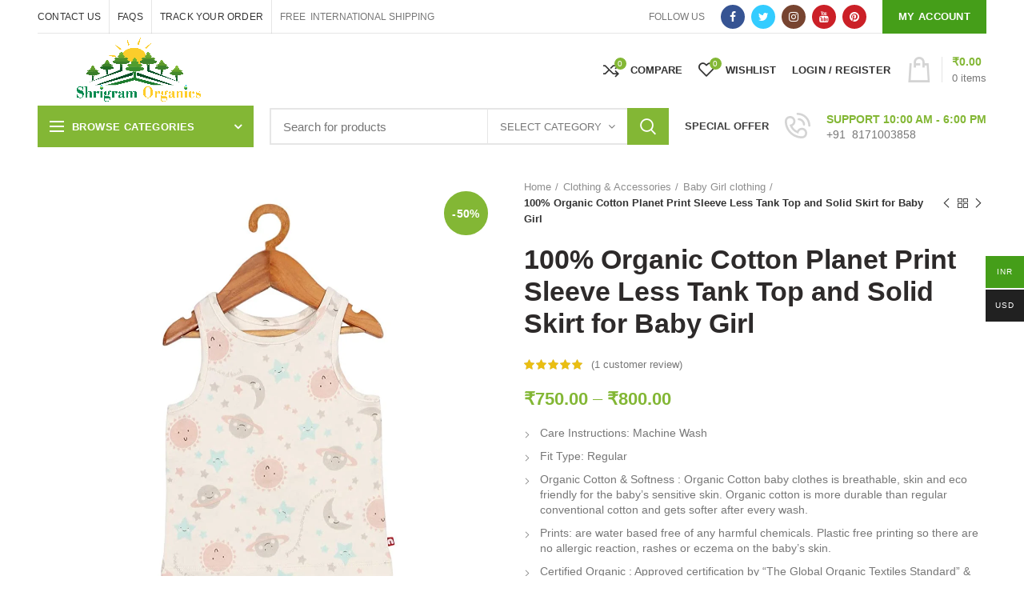

--- FILE ---
content_type: text/html; charset=UTF-8
request_url: https://shrigramorganics.com/product/100-organic-cotton-planet-print-sleeve-less-tank-top-and-solid-skirt-for-baby-girl/
body_size: 77728
content:
<!DOCTYPE html>
<html lang="en-US" prefix="og: https://ogp.me/ns#">
<head>
	<meta name="google-site-verification" content="Pw_jnzL9y5RyTqubbOB7UqR-LYcpTJ1nCW_My6LwP68" />
	<meta charset="UTF-8">
	<meta name="viewport" content="width=device-width, initial-scale=1.0, maximum-scale=1.0, user-scalable=no">
	<link rel="profile" href="https://gmpg.org/xfn/11">
	<link rel="pingback" href="https://shrigramorganics.com/xmlrpc.php">

	
					<script>document.documentElement.className = document.documentElement.className + ' yes-js js_active js'</script>
				<style>img:is([sizes="auto" i], [sizes^="auto," i]) { contain-intrinsic-size: 3000px 1500px }</style>
	
<!-- Search Engine Optimization by Rank Math - https://rankmath.com/ -->
<title>100% Organic Cotton Planet Print Sleeve Less Tank Top and Solid Skirt for Baby Girl - shrigram organics</title>
<meta name="description" content="Care Instructions: Machine Wash Fit Type: Regular Organic Cotton &amp; Softness : Organic Cotton baby clothes is breathable, skin and eco friendly for the baby’s sensitive skin. Organic cotton is more durable than regular conventional cotton and gets softer after every wash. Prints: are water based free of any harmful chemicals. Plastic free printing so there are no allergic reaction, rashes or eczema on the baby’s skin. Certified Organic : Approved certification by “The Global Organic Textiles Standard” &amp; Garments are free of any harmful chemicals insecticides and pesticides. FREE SHIPPING Estimated Arrival  India :- 4 – 7 working days Estimated Arrival  International  :-  2 – 4 working  week Button &amp; Zipper :  The snap buttons used in this garments are nickel and lead free so they do not harm the baby skin. We use inner protective lining for zippers. So, that baby skin does not catch during pulling up &amp; down. Snap buttons are pull-tested for safety. Wash Care : Please follow wash care instruction so that excessive shrinkage and mishandling of the fabric are avoided."/>
<meta name="robots" content="index, follow, max-snippet:-1, max-video-preview:-1, max-image-preview:large"/>
<link rel="canonical" href="https://shrigramorganics.com/product/100-organic-cotton-planet-print-sleeve-less-tank-top-and-solid-skirt-for-baby-girl/" />
<meta property="og:locale" content="en_US" />
<meta property="og:type" content="product" />
<meta property="og:title" content="100% Organic Cotton Planet Print Sleeve Less Tank Top and Solid Skirt for Baby Girl - shrigram organics" />
<meta property="og:description" content="Care Instructions: Machine Wash Fit Type: Regular Organic Cotton &amp; Softness : Organic Cotton baby clothes is breathable, skin and eco friendly for the baby’s sensitive skin. Organic cotton is more durable than regular conventional cotton and gets softer after every wash. Prints: are water based free of any harmful chemicals. Plastic free printing so there are no allergic reaction, rashes or eczema on the baby’s skin. Certified Organic : Approved certification by “The Global Organic Textiles Standard” &amp; Garments are free of any harmful chemicals insecticides and pesticides. FREE SHIPPING Estimated Arrival  India :- 4 – 7 working days Estimated Arrival  International  :-  2 – 4 working  week Button &amp; Zipper :  The snap buttons used in this garments are nickel and lead free so they do not harm the baby skin. We use inner protective lining for zippers. So, that baby skin does not catch during pulling up &amp; down. Snap buttons are pull-tested for safety. Wash Care : Please follow wash care instruction so that excessive shrinkage and mishandling of the fabric are avoided." />
<meta property="og:url" content="https://shrigramorganics.com/product/100-organic-cotton-planet-print-sleeve-less-tank-top-and-solid-skirt-for-baby-girl/" />
<meta property="og:site_name" content="shrigram organics" />
<meta property="og:updated_time" content="2025-06-21T17:54:59+00:00" />
<meta property="og:image" content="https://shrigramorganics.com/wp-content/uploads/2022/04/61f4yRmcsZL._UL1440_.jpg" />
<meta property="og:image:secure_url" content="https://shrigramorganics.com/wp-content/uploads/2022/04/61f4yRmcsZL._UL1440_.jpg" />
<meta property="og:image:width" content="1080" />
<meta property="og:image:height" content="1440" />
<meta property="og:image:alt" content="100% Organic Cotton Planet Print Sleeve Less Tank Top and Solid Skirt for Baby Girl" />
<meta property="og:image:type" content="image/jpeg" />
<meta property="product:availability" content="instock" />
<meta name="twitter:card" content="summary_large_image" />
<meta name="twitter:title" content="100% Organic Cotton Planet Print Sleeve Less Tank Top and Solid Skirt for Baby Girl - shrigram organics" />
<meta name="twitter:description" content="Care Instructions: Machine Wash Fit Type: Regular Organic Cotton &amp; Softness : Organic Cotton baby clothes is breathable, skin and eco friendly for the baby’s sensitive skin. Organic cotton is more durable than regular conventional cotton and gets softer after every wash. Prints: are water based free of any harmful chemicals. Plastic free printing so there are no allergic reaction, rashes or eczema on the baby’s skin. Certified Organic : Approved certification by “The Global Organic Textiles Standard” &amp; Garments are free of any harmful chemicals insecticides and pesticides. FREE SHIPPING Estimated Arrival  India :- 4 – 7 working days Estimated Arrival  International  :-  2 – 4 working  week Button &amp; Zipper :  The snap buttons used in this garments are nickel and lead free so they do not harm the baby skin. We use inner protective lining for zippers. So, that baby skin does not catch during pulling up &amp; down. Snap buttons are pull-tested for safety. Wash Care : Please follow wash care instruction so that excessive shrinkage and mishandling of the fabric are avoided." />
<meta name="twitter:image" content="https://shrigramorganics.com/wp-content/uploads/2022/04/61f4yRmcsZL._UL1440_.jpg" />
<meta name="twitter:label1" content="Price" />
<meta name="twitter:data1" content="&#8377;750.00 - &#8377;800.00" />
<meta name="twitter:label2" content="Availability" />
<meta name="twitter:data2" content="In stock" />
<script type="application/ld+json" class="rank-math-schema">{"@context":"https://schema.org","@graph":[{"@type":"Organization","@id":"https://shrigramorganics.com/#organization","name":"shrigram organics","url":"https://shrigramorganics.com","logo":{"@type":"ImageObject","@id":"https://shrigramorganics.com/#logo","url":"https://shrigramorganics.com/wp-content/uploads/2019/11/Untithled-1.png","contentUrl":"https://shrigramorganics.com/wp-content/uploads/2019/11/Untithled-1.png","caption":"shrigram organics","inLanguage":"en-US","width":"2092","height":"1083"}},{"@type":"WebSite","@id":"https://shrigramorganics.com/#website","url":"https://shrigramorganics.com","name":"shrigram organics","publisher":{"@id":"https://shrigramorganics.com/#organization"},"inLanguage":"en-US"},{"@type":"ImageObject","@id":"https://shrigramorganics.com/wp-content/uploads/2022/04/61f4yRmcsZL._UL1440_.jpg","url":"https://shrigramorganics.com/wp-content/uploads/2022/04/61f4yRmcsZL._UL1440_.jpg","width":"1080","height":"1440","inLanguage":"en-US"},{"@type":"ItemPage","@id":"https://shrigramorganics.com/product/100-organic-cotton-planet-print-sleeve-less-tank-top-and-solid-skirt-for-baby-girl/#webpage","url":"https://shrigramorganics.com/product/100-organic-cotton-planet-print-sleeve-less-tank-top-and-solid-skirt-for-baby-girl/","name":"100% Organic Cotton Planet Print Sleeve Less Tank Top and Solid Skirt for Baby Girl - shrigram organics","datePublished":"2022-04-29T18:17:31+00:00","dateModified":"2025-06-21T17:54:59+00:00","isPartOf":{"@id":"https://shrigramorganics.com/#website"},"primaryImageOfPage":{"@id":"https://shrigramorganics.com/wp-content/uploads/2022/04/61f4yRmcsZL._UL1440_.jpg"},"inLanguage":"en-US"},{"@type":"Product","name":"100% Organic Cotton Planet Print Sleeve Less Tank Top and Solid Skirt for Baby Girl - shrigram organics","description":"Care Instructions: Machine Wash Fit Type: Regular Organic Cotton &amp; Softness : Organic Cotton baby clothes is breathable, skin and eco friendly for the baby\u2019s sensitive skin. Organic cotton is more durable than regular conventional cotton and gets softer after every wash. Prints: are water based free of any harmful chemicals. Plastic free printing so there are no allergic reaction, rashes or eczema on the baby\u2019s skin. Certified Organic : Approved certification by \u201cThe Global Organic Textiles Standard\u201d &amp; Garments are free of any harmful chemicals insecticides and pesticides. FREE SHIPPING Estimated Arrival\u00a0 India :- 4 \u2013 7 working days Estimated Arrival\u00a0 International\u00a0 :-\u00a0 2 \u2013 4 working\u00a0 week Button &amp; Zipper : \u00a0The snap buttons used in this garments are nickel and lead free so they do not harm the baby skin. We use inner protective lining for zippers. So, that baby skin does not catch during pulling up &amp; down. Snap buttons are pull-tested for safety. Wash Care : Please follow wash care instruction so that excessive shrinkage and mishandling of the fabric are avoided.","sku":"11771-1","category":"Clothing &amp; Accessories &gt; Baby Girl clothing","mainEntityOfPage":{"@id":"https://shrigramorganics.com/product/100-organic-cotton-planet-print-sleeve-less-tank-top-and-solid-skirt-for-baby-girl/#webpage"},"image":[{"@type":"ImageObject","url":"https://shrigramorganics.com/wp-content/uploads/2022/04/61f4yRmcsZL._UL1440_.jpg","height":"1440","width":"1080"},{"@type":"ImageObject","url":"https://shrigramorganics.com/wp-content/uploads/2022/04/81aqy-fC8zL._UL1440_.jpg","height":"1440","width":"1080"},{"@type":"ImageObject","url":"https://shrigramorganics.com/wp-content/uploads/2022/04/61UPKhxTS7L._UL1440_.jpg","height":"1440","width":"1080"},{"@type":"ImageObject","url":"https://shrigramorganics.com/wp-content/uploads/2022/04/61f4yRmcsZL._UL1440_-1.jpg","height":"1440","width":"1080"},{"@type":"ImageObject","url":"https://shrigramorganics.com/wp-content/uploads/2022/04/614ucusPkPL._UL1440_.jpg","height":"1440","width":"1080"}],"aggregateRating":{"@type":"AggregateRating","ratingValue":"5.00","bestRating":"5","ratingCount":"1","reviewCount":"1"},"review":[{"@type":"Review","@id":"https://shrigramorganics.com/product/100-organic-cotton-planet-print-sleeve-less-tank-top-and-solid-skirt-for-baby-girl/#li-comment-31423","description":"Excellent product. Good quality material and colors are looking good.","datePublished":"2022-04-29 18:23:03","reviewRating":{"@type":"Rating","ratingValue":"5","bestRating":"5","worstRating":"1"},"author":{"@type":"Person","name":"Jiyaprabhu"}}],"offers":{"@type":"AggregateOffer","lowPrice":"750.00","highPrice":"800.00","offerCount":"2","priceCurrency":"INR","availability":"http://schema.org/InStock","seller":{"@type":"Organization","@id":"https://shrigramorganics.com/","name":"shrigram organics","url":"https://shrigramorganics.com","logo":"https://shrigramorganics.com/wp-content/uploads/2019/11/Untithled-1.png"},"url":"https://shrigramorganics.com/product/100-organic-cotton-planet-print-sleeve-less-tank-top-and-solid-skirt-for-baby-girl/"},"@id":"https://shrigramorganics.com/product/100-organic-cotton-planet-print-sleeve-less-tank-top-and-solid-skirt-for-baby-girl/#richSnippet"}]}</script>
<!-- /Rank Math WordPress SEO plugin -->

<link rel='dns-prefetch' href='//cdnjs.cloudflare.com' />
<link rel='dns-prefetch' href='//cdn.jsdelivr.net' />
<link rel="alternate" type="application/rss+xml" title="shrigram organics &raquo; Feed" href="https://shrigramorganics.com/feed/" />
<link rel="alternate" type="application/rss+xml" title="shrigram organics &raquo; Comments Feed" href="https://shrigramorganics.com/comments/feed/" />
<link rel="alternate" type="application/rss+xml" title="shrigram organics &raquo; 100% Organic Cotton Planet Print Sleeve Less Tank Top and Solid Skirt for Baby Girl Comments Feed" href="https://shrigramorganics.com/product/100-organic-cotton-planet-print-sleeve-less-tank-top-and-solid-skirt-for-baby-girl/feed/" />
        <script type="text/javascript">
            var ajaxurl = "https://shrigramorganics.com/wp-admin/admin-ajax.php";
        </script>
		                <script type="text/javascript">
                    let mp_ajax_url = "https://shrigramorganics.com/wp-admin/admin-ajax.php";
                    let mp_currency_symbol = "&#8377;";
                    let mp_currency_position = "left";
                    let mp_currency_decimal = ".";
                    let mp_currency_thousands_separator = ",";
                    let mp_num_of_decimal = "2";
                    let mp_empty_image_url = "https://shrigramorganics.com/wp-content/plugins/mage-eventpress/assets/helper/images/no_image.png";
                    let mp_date_format = "D d M , yy";
                    //let mp_nonce = wp_create_nonce('mep-ajax-nonce');
                </script>
				                <style>
                                                        </style>
				<link rel='stylesheet' id='partial-payment-blocks-integration-css' href='https://shrigramorganics.com/wp-content/plugins/woo-wallet/build/partial-payment/style-index.css?ver=1.5.10' type='text/css' media='all' />
<link rel='stylesheet' id='wpas-magnific-css' href='https://shrigramorganics.com/wp-content/plugins/awesome-support/assets/admin/css/vendor/magnific-popup.css?ver=6.3.4' type='text/css' media='all' />
<link rel='stylesheet' id='wpas-admin-popup-css' href='https://shrigramorganics.com/wp-content/plugins/awesome-support/assets/admin/css/admin-popup.css?ver=6.3.4' type='text/css' media='all' />
<link rel='stylesheet' id='wp-block-library-css' href='https://shrigramorganics.com/wp-includes/css/dist/block-library/style.min.css?ver=6.8.2' type='text/css' media='all' />
<style id='classic-theme-styles-inline-css' type='text/css'>
/*! This file is auto-generated */
.wp-block-button__link{color:#fff;background-color:#32373c;border-radius:9999px;box-shadow:none;text-decoration:none;padding:calc(.667em + 2px) calc(1.333em + 2px);font-size:1.125em}.wp-block-file__button{background:#32373c;color:#fff;text-decoration:none}
</style>
<link rel='stylesheet' id='mep-blocks-style-css' href='https://shrigramorganics.com/wp-content/plugins/mage-eventpress/inc/../assets/blocks/style.css?ver=1758209679' type='text/css' media='all' />
<style id='safe-svg-svg-icon-style-inline-css' type='text/css'>
.safe-svg-cover{text-align:center}.safe-svg-cover .safe-svg-inside{display:inline-block;max-width:100%}.safe-svg-cover svg{fill:currentColor;height:100%;max-height:100%;max-width:100%;width:100%}

</style>
<link rel='stylesheet' id='mediaelement-css' href='https://shrigramorganics.com/wp-includes/js/mediaelement/mediaelementplayer-legacy.min.css?ver=4.2.17' type='text/css' media='all' />
<link rel='stylesheet' id='wp-mediaelement-css' href='https://shrigramorganics.com/wp-includes/js/mediaelement/wp-mediaelement.min.css?ver=6.8.2' type='text/css' media='all' />
<style id='jetpack-sharing-buttons-style-inline-css' type='text/css'>
.jetpack-sharing-buttons__services-list{display:flex;flex-direction:row;flex-wrap:wrap;gap:0;list-style-type:none;margin:5px;padding:0}.jetpack-sharing-buttons__services-list.has-small-icon-size{font-size:12px}.jetpack-sharing-buttons__services-list.has-normal-icon-size{font-size:16px}.jetpack-sharing-buttons__services-list.has-large-icon-size{font-size:24px}.jetpack-sharing-buttons__services-list.has-huge-icon-size{font-size:36px}@media print{.jetpack-sharing-buttons__services-list{display:none!important}}.editor-styles-wrapper .wp-block-jetpack-sharing-buttons{gap:0;padding-inline-start:0}ul.jetpack-sharing-buttons__services-list.has-background{padding:1.25em 2.375em}
</style>
<link rel='stylesheet' id='jquery-selectBox-css' href='https://shrigramorganics.com/wp-content/plugins/yith-woocommerce-wishlist/assets/css/jquery.selectBox.css?ver=1.2.0' type='text/css' media='all' />
<link rel='stylesheet' id='woocommerce_prettyPhoto_css-css' href='//shrigramorganics.com/wp-content/plugins/woocommerce/assets/css/prettyPhoto.css?ver=3.1.6' type='text/css' media='all' />
<link rel='stylesheet' id='yith-wcwl-main-css' href='https://shrigramorganics.com/wp-content/plugins/yith-woocommerce-wishlist/assets/css/style.css?ver=4.4.0' type='text/css' media='all' />
<style id='yith-wcwl-main-inline-css' type='text/css'>
 :root { --rounded-corners-radius: 16px; --add-to-cart-rounded-corners-radius: 16px; --feedback-duration: 3s } 
 :root { --rounded-corners-radius: 16px; --add-to-cart-rounded-corners-radius: 16px; --feedback-duration: 3s } 
</style>
<link rel='stylesheet' id='cr-frontend-css-css' href='https://shrigramorganics.com/wp-content/plugins/customer-reviews-woocommerce/css/frontend.css?ver=5.83.2' type='text/css' media='all' />
<link rel='stylesheet' id='cr-badges-css-css' href='https://shrigramorganics.com/wp-content/plugins/customer-reviews-woocommerce/css/badges.css?ver=5.83.2' type='text/css' media='all' />
<style id='global-styles-inline-css' type='text/css'>
:root{--wp--preset--aspect-ratio--square: 1;--wp--preset--aspect-ratio--4-3: 4/3;--wp--preset--aspect-ratio--3-4: 3/4;--wp--preset--aspect-ratio--3-2: 3/2;--wp--preset--aspect-ratio--2-3: 2/3;--wp--preset--aspect-ratio--16-9: 16/9;--wp--preset--aspect-ratio--9-16: 9/16;--wp--preset--color--black: #000000;--wp--preset--color--cyan-bluish-gray: #abb8c3;--wp--preset--color--white: #ffffff;--wp--preset--color--pale-pink: #f78da7;--wp--preset--color--vivid-red: #cf2e2e;--wp--preset--color--luminous-vivid-orange: #ff6900;--wp--preset--color--luminous-vivid-amber: #fcb900;--wp--preset--color--light-green-cyan: #7bdcb5;--wp--preset--color--vivid-green-cyan: #00d084;--wp--preset--color--pale-cyan-blue: #8ed1fc;--wp--preset--color--vivid-cyan-blue: #0693e3;--wp--preset--color--vivid-purple: #9b51e0;--wp--preset--gradient--vivid-cyan-blue-to-vivid-purple: linear-gradient(135deg,rgba(6,147,227,1) 0%,rgb(155,81,224) 100%);--wp--preset--gradient--light-green-cyan-to-vivid-green-cyan: linear-gradient(135deg,rgb(122,220,180) 0%,rgb(0,208,130) 100%);--wp--preset--gradient--luminous-vivid-amber-to-luminous-vivid-orange: linear-gradient(135deg,rgba(252,185,0,1) 0%,rgba(255,105,0,1) 100%);--wp--preset--gradient--luminous-vivid-orange-to-vivid-red: linear-gradient(135deg,rgba(255,105,0,1) 0%,rgb(207,46,46) 100%);--wp--preset--gradient--very-light-gray-to-cyan-bluish-gray: linear-gradient(135deg,rgb(238,238,238) 0%,rgb(169,184,195) 100%);--wp--preset--gradient--cool-to-warm-spectrum: linear-gradient(135deg,rgb(74,234,220) 0%,rgb(151,120,209) 20%,rgb(207,42,186) 40%,rgb(238,44,130) 60%,rgb(251,105,98) 80%,rgb(254,248,76) 100%);--wp--preset--gradient--blush-light-purple: linear-gradient(135deg,rgb(255,206,236) 0%,rgb(152,150,240) 100%);--wp--preset--gradient--blush-bordeaux: linear-gradient(135deg,rgb(254,205,165) 0%,rgb(254,45,45) 50%,rgb(107,0,62) 100%);--wp--preset--gradient--luminous-dusk: linear-gradient(135deg,rgb(255,203,112) 0%,rgb(199,81,192) 50%,rgb(65,88,208) 100%);--wp--preset--gradient--pale-ocean: linear-gradient(135deg,rgb(255,245,203) 0%,rgb(182,227,212) 50%,rgb(51,167,181) 100%);--wp--preset--gradient--electric-grass: linear-gradient(135deg,rgb(202,248,128) 0%,rgb(113,206,126) 100%);--wp--preset--gradient--midnight: linear-gradient(135deg,rgb(2,3,129) 0%,rgb(40,116,252) 100%);--wp--preset--font-size--small: 13px;--wp--preset--font-size--medium: 20px;--wp--preset--font-size--large: 36px;--wp--preset--font-size--x-large: 42px;--wp--preset--spacing--20: 0.44rem;--wp--preset--spacing--30: 0.67rem;--wp--preset--spacing--40: 1rem;--wp--preset--spacing--50: 1.5rem;--wp--preset--spacing--60: 2.25rem;--wp--preset--spacing--70: 3.38rem;--wp--preset--spacing--80: 5.06rem;--wp--preset--shadow--natural: 6px 6px 9px rgba(0, 0, 0, 0.2);--wp--preset--shadow--deep: 12px 12px 50px rgba(0, 0, 0, 0.4);--wp--preset--shadow--sharp: 6px 6px 0px rgba(0, 0, 0, 0.2);--wp--preset--shadow--outlined: 6px 6px 0px -3px rgba(255, 255, 255, 1), 6px 6px rgba(0, 0, 0, 1);--wp--preset--shadow--crisp: 6px 6px 0px rgba(0, 0, 0, 1);}:where(.is-layout-flex){gap: 0.5em;}:where(.is-layout-grid){gap: 0.5em;}body .is-layout-flex{display: flex;}.is-layout-flex{flex-wrap: wrap;align-items: center;}.is-layout-flex > :is(*, div){margin: 0;}body .is-layout-grid{display: grid;}.is-layout-grid > :is(*, div){margin: 0;}:where(.wp-block-columns.is-layout-flex){gap: 2em;}:where(.wp-block-columns.is-layout-grid){gap: 2em;}:where(.wp-block-post-template.is-layout-flex){gap: 1.25em;}:where(.wp-block-post-template.is-layout-grid){gap: 1.25em;}.has-black-color{color: var(--wp--preset--color--black) !important;}.has-cyan-bluish-gray-color{color: var(--wp--preset--color--cyan-bluish-gray) !important;}.has-white-color{color: var(--wp--preset--color--white) !important;}.has-pale-pink-color{color: var(--wp--preset--color--pale-pink) !important;}.has-vivid-red-color{color: var(--wp--preset--color--vivid-red) !important;}.has-luminous-vivid-orange-color{color: var(--wp--preset--color--luminous-vivid-orange) !important;}.has-luminous-vivid-amber-color{color: var(--wp--preset--color--luminous-vivid-amber) !important;}.has-light-green-cyan-color{color: var(--wp--preset--color--light-green-cyan) !important;}.has-vivid-green-cyan-color{color: var(--wp--preset--color--vivid-green-cyan) !important;}.has-pale-cyan-blue-color{color: var(--wp--preset--color--pale-cyan-blue) !important;}.has-vivid-cyan-blue-color{color: var(--wp--preset--color--vivid-cyan-blue) !important;}.has-vivid-purple-color{color: var(--wp--preset--color--vivid-purple) !important;}.has-black-background-color{background-color: var(--wp--preset--color--black) !important;}.has-cyan-bluish-gray-background-color{background-color: var(--wp--preset--color--cyan-bluish-gray) !important;}.has-white-background-color{background-color: var(--wp--preset--color--white) !important;}.has-pale-pink-background-color{background-color: var(--wp--preset--color--pale-pink) !important;}.has-vivid-red-background-color{background-color: var(--wp--preset--color--vivid-red) !important;}.has-luminous-vivid-orange-background-color{background-color: var(--wp--preset--color--luminous-vivid-orange) !important;}.has-luminous-vivid-amber-background-color{background-color: var(--wp--preset--color--luminous-vivid-amber) !important;}.has-light-green-cyan-background-color{background-color: var(--wp--preset--color--light-green-cyan) !important;}.has-vivid-green-cyan-background-color{background-color: var(--wp--preset--color--vivid-green-cyan) !important;}.has-pale-cyan-blue-background-color{background-color: var(--wp--preset--color--pale-cyan-blue) !important;}.has-vivid-cyan-blue-background-color{background-color: var(--wp--preset--color--vivid-cyan-blue) !important;}.has-vivid-purple-background-color{background-color: var(--wp--preset--color--vivid-purple) !important;}.has-black-border-color{border-color: var(--wp--preset--color--black) !important;}.has-cyan-bluish-gray-border-color{border-color: var(--wp--preset--color--cyan-bluish-gray) !important;}.has-white-border-color{border-color: var(--wp--preset--color--white) !important;}.has-pale-pink-border-color{border-color: var(--wp--preset--color--pale-pink) !important;}.has-vivid-red-border-color{border-color: var(--wp--preset--color--vivid-red) !important;}.has-luminous-vivid-orange-border-color{border-color: var(--wp--preset--color--luminous-vivid-orange) !important;}.has-luminous-vivid-amber-border-color{border-color: var(--wp--preset--color--luminous-vivid-amber) !important;}.has-light-green-cyan-border-color{border-color: var(--wp--preset--color--light-green-cyan) !important;}.has-vivid-green-cyan-border-color{border-color: var(--wp--preset--color--vivid-green-cyan) !important;}.has-pale-cyan-blue-border-color{border-color: var(--wp--preset--color--pale-cyan-blue) !important;}.has-vivid-cyan-blue-border-color{border-color: var(--wp--preset--color--vivid-cyan-blue) !important;}.has-vivid-purple-border-color{border-color: var(--wp--preset--color--vivid-purple) !important;}.has-vivid-cyan-blue-to-vivid-purple-gradient-background{background: var(--wp--preset--gradient--vivid-cyan-blue-to-vivid-purple) !important;}.has-light-green-cyan-to-vivid-green-cyan-gradient-background{background: var(--wp--preset--gradient--light-green-cyan-to-vivid-green-cyan) !important;}.has-luminous-vivid-amber-to-luminous-vivid-orange-gradient-background{background: var(--wp--preset--gradient--luminous-vivid-amber-to-luminous-vivid-orange) !important;}.has-luminous-vivid-orange-to-vivid-red-gradient-background{background: var(--wp--preset--gradient--luminous-vivid-orange-to-vivid-red) !important;}.has-very-light-gray-to-cyan-bluish-gray-gradient-background{background: var(--wp--preset--gradient--very-light-gray-to-cyan-bluish-gray) !important;}.has-cool-to-warm-spectrum-gradient-background{background: var(--wp--preset--gradient--cool-to-warm-spectrum) !important;}.has-blush-light-purple-gradient-background{background: var(--wp--preset--gradient--blush-light-purple) !important;}.has-blush-bordeaux-gradient-background{background: var(--wp--preset--gradient--blush-bordeaux) !important;}.has-luminous-dusk-gradient-background{background: var(--wp--preset--gradient--luminous-dusk) !important;}.has-pale-ocean-gradient-background{background: var(--wp--preset--gradient--pale-ocean) !important;}.has-electric-grass-gradient-background{background: var(--wp--preset--gradient--electric-grass) !important;}.has-midnight-gradient-background{background: var(--wp--preset--gradient--midnight) !important;}.has-small-font-size{font-size: var(--wp--preset--font-size--small) !important;}.has-medium-font-size{font-size: var(--wp--preset--font-size--medium) !important;}.has-large-font-size{font-size: var(--wp--preset--font-size--large) !important;}.has-x-large-font-size{font-size: var(--wp--preset--font-size--x-large) !important;}
:where(.wp-block-post-template.is-layout-flex){gap: 1.25em;}:where(.wp-block-post-template.is-layout-grid){gap: 1.25em;}
:where(.wp-block-columns.is-layout-flex){gap: 2em;}:where(.wp-block-columns.is-layout-grid){gap: 2em;}
:root :where(.wp-block-pullquote){font-size: 1.5em;line-height: 1.6;}
</style>
<link rel='stylesheet' id='acoplw-style-css' href='https://shrigramorganics.com/wp-content/plugins/aco-product-labels-for-woocommerce/includes/../assets/css/frontend.css?ver=1.5.12' type='text/css' media='all' />
<link rel='stylesheet' id='rs-plugin-settings-css' href='https://shrigramorganics.com/wp-content/plugins/revslider/public/assets/css/rs6.css?ver=6.1.3' type='text/css' media='all' />
<style id='rs-plugin-settings-inline-css' type='text/css'>
#rs-demo-id {}
</style>
<style id='woocommerce-inline-inline-css' type='text/css'>
.woocommerce form .form-row .required { visibility: visible; }
</style>
<link rel='stylesheet' id='aws-style-css' href='https://shrigramorganics.com/wp-content/plugins/advanced-woo-search/assets/css/common.min.css?ver=3.44' type='text/css' media='all' />
<link rel='stylesheet' id='woo-multi-currency-css' href='https://shrigramorganics.com/wp-content/plugins/woo-multi-currency/css/woo-multi-currency.min.css?ver=2.2.9' type='text/css' media='all' />
<style id='woo-multi-currency-inline-css' type='text/css'>
.woo-multi-currency .wmc-list-currencies .wmc-currency.wmc-active,.woo-multi-currency .wmc-list-currencies .wmc-currency:hover {background: #459e19 !important;}
		.woo-multi-currency .wmc-list-currencies .wmc-currency,.woo-multi-currency .wmc-title, .woo-multi-currency.wmc-price-switcher a {background: #212121 !important;}
		.woo-multi-currency .wmc-title, .woo-multi-currency .wmc-list-currencies .wmc-currency span,.woo-multi-currency .wmc-list-currencies .wmc-currency a,.woo-multi-currency.wmc-price-switcher a {color: #ffffff !important;}.woo-multi-currency.wmc-shortcode .wmc-currency{background-color:#ffffff;color:#212121}.woo-multi-currency.wmc-shortcode .wmc-currency.wmc-active,.woo-multi-currency.wmc-shortcode .wmc-current-currency{background-color:#ffffff;color:#212121}.woo-multi-currency.wmc-shortcode.vertical-currency-symbols-circle:not(.wmc-currency-trigger-click) .wmc-currency-wrapper:hover .wmc-sub-currency,.woo-multi-currency.wmc-shortcode.vertical-currency-symbols-circle.wmc-currency-trigger-click .wmc-sub-currency{animation: height_slide 100ms;}@keyframes height_slide {0% {height: 0;} 100% {height: 100%;} }
</style>
<link rel='stylesheet' id='wmc-flags-css' href='https://shrigramorganics.com/wp-content/plugins/woo-multi-currency/css/flags-64.min.css?ver=2.2.9' type='text/css' media='all' />
<link rel='stylesheet' id='photoswipe-css-css' href='https://cdnjs.cloudflare.com/ajax/libs/photoswipe/5.3.6/photoswipe.min.css?ver=5.3.6' type='text/css' media='all' />
<link rel='stylesheet' id='dgwt-wcas-style-css' href='https://shrigramorganics.com/wp-content/plugins/ajax-search-for-woocommerce/assets/css/style.min.css?ver=1.31.0' type='text/css' media='all' />
<link rel='stylesheet' id='hurrytimer-css' href='https://shrigramorganics.com/wp-content/uploads/hurrytimer/css/6417232f5391ad66.css?ver=6.8.2' type='text/css' media='all' />
<!--[if lt IE 9]>
<link rel='stylesheet' id='vc_lte_ie9-css' href='https://shrigramorganics.com/wp-content/plugins/js_composer/assets/css/vc_lte_ie9.min.css?ver=6.0.5' type='text/css' media='screen' />
<![endif]-->
<link rel='stylesheet' id='woo-wallet-style-css' href='https://shrigramorganics.com/wp-content/plugins/woo-wallet/assets/css/frontend.css?ver=1.5.10' type='text/css' media='all' />
<link rel='stylesheet' id='mp_jquery_ui-css' href='https://shrigramorganics.com/wp-content/plugins/mage-eventpress/assets/helper/jquery-ui.min.css?ver=1.13.2' type='text/css' media='all' />
<link rel='stylesheet' id='mp_font_awesome-430-css' href='https://cdnjs.cloudflare.com/ajax/libs/font-awesome/4.3.0/css/font-awesome.css?ver=4.3.0' type='text/css' media='all' />
<link rel='stylesheet' id='mp_font_awesome-660-css' href='https://cdnjs.cloudflare.com/ajax/libs/font-awesome/6.6.0/css/all.min.css?ver=6.6.0' type='text/css' media='all' />
<link rel='stylesheet' id='mp_font_awesome-css' href='//cdn.jsdelivr.net/npm/@fortawesome/fontawesome-free@5.15.4/css/all.min.css?ver=5.15.4' type='text/css' media='all' />
<link rel='stylesheet' id='mp_flat_icon-css' href='https://shrigramorganics.com/wp-content/plugins/mage-eventpress/assets/helper/flaticon/flaticon.css?ver=6.8.2' type='text/css' media='all' />
<link rel='stylesheet' id='mp_select_2-css' href='https://shrigramorganics.com/wp-content/plugins/mage-eventpress/assets/helper/select_2/select2.min.css?ver=4.0.13' type='text/css' media='all' />
<link rel='stylesheet' id='mp_owl_carousel-css' href='https://shrigramorganics.com/wp-content/plugins/mage-eventpress/assets/helper/owl_carousel/owl.carousel.min.css?ver=2.3.4' type='text/css' media='all' />
<link rel='stylesheet' id='mp_plugin_global-css' href='https://shrigramorganics.com/wp-content/plugins/mage-eventpress/assets/helper/mp_style/mp_style.css?ver=1769275293' type='text/css' media='all' />
<link rel='stylesheet' id='slick-carousel-css' href='https://cdn.jsdelivr.net/gh/kenwheeler/slick@1.8.1/slick/slick.css?ver=1.8.1' type='text/css' media='all' />
<link rel='stylesheet' id='slick-carousel-theme-css' href='https://cdn.jsdelivr.net/gh/kenwheeler/slick@1.8.1/slick/slick-theme.css?ver=1.8.1' type='text/css' media='all' />
<link rel='stylesheet' id='mep-event-timeline-min-style-css' href='https://shrigramorganics.com/wp-content/plugins/mage-eventpress/assets/helper/timeline/timeline.min.css?ver=1.0.0' type='text/css' media='all' />
<link rel='stylesheet' id='mep-calendar-min-style-css' href='https://shrigramorganics.com/wp-content/plugins/mage-eventpress/assets/helper/calender/calendar.min.css?ver=6.8.2' type='text/css' media='all' />
<link rel='stylesheet' id='filter_pagination-css' href='https://shrigramorganics.com/wp-content/plugins/mage-eventpress/assets/frontend/filter_pagination.css?ver=1769275293' type='text/css' media='all' />
<link rel='stylesheet' id='mpwem_style-css' href='https://shrigramorganics.com/wp-content/plugins/mage-eventpress/assets/frontend/mpwem_style.css?ver=1769275293' type='text/css' media='all' />
<style id='mpwem_style-inline-css' type='text/css'>

					:root{
						--mpev-primary: #6046FF;
						--mpev-secondary:#F1F5FF;

						--mpev-base: #6046FF;
						--mpev-base-txt:#F1F5FF;
						--mpev-title-bg:#6046FF;
						--mpev-title-txt:#F1F5FF;
						--mpev-cart-btn-bg:#6046FF;
						--mpev-cart-btn-txt:#F1F5FF;
						--mpev-calender-btn-bg:#6046FF;
						--mpev-calender-btn-txt:#F1F5FF;
						--mpev-faq-bg:#6046FF;
						--mpev-faq-text:#F1F5FF;
						--mpev-royal-primary-bg:#ffbe30;
						--mpev-royal-secondary-bg:#ffbe30;
						--mpev-royal-icons-bg:#ffbe30;
						--mpev-royal-border:#ffbe30;
						--mpev-royal-txt:#ffffff;
						--mpev-recring-dpkr-bg:#ffbe30;
						--mpev-recring-dpkr-txt:#fff;
					}
				
</style>
<link rel='stylesheet' id='font-awesome-css-css' href='https://shrigramorganics.com/wp-content/themes/woodmart/css/font-awesome.min.css?ver=3.8.2' type='text/css' media='all' />
<link rel='stylesheet' id='bootstrap-css' href='https://shrigramorganics.com/wp-content/themes/woodmart/css/bootstrap.min.css?ver=3.8.2' type='text/css' media='all' />
<link rel='stylesheet' id='woodmart-style-css' href='https://shrigramorganics.com/wp-content/themes/woodmart/style.min.css?ver=3.8.2' type='text/css' media='all' />
<style id='woodmart-style-inline-css' type='text/css'>


			@media (min-width: 1025px) {

				.whb-top-bar-inner {
		            height: 42px;
				}

				.whb-general-header-inner {
		            height: 90px;
				}

				.whb-header-bottom-inner {
		            height: 52px;
				}

				.whb-sticked .whb-top-bar-inner {
		            height: 40px;
				}

				.whb-sticked .whb-general-header-inner {
		            height: 60px;
				}

				.whb-sticked .whb-header-bottom-inner {
		            height: 52px;
				}

				/* HEIGHT OF HEADER CLONE */

				.whb-clone .whb-general-header-inner {
		            height: 60px;
				}

				/* HEADER OVERCONTENT */

				.woodmart-header-overcontent .title-size-small {
					padding-top: 205px;
				}

				.woodmart-header-overcontent .title-size-default {
					padding-top: 245px;
				}

				.woodmart-header-overcontent .title-size-large {
					padding-top: 285px;
				}

				/* HEADER OVERCONTENT WHEN SHOP PAGE TITLE TURN OFF  */

				.woodmart-header-overcontent .without-title.title-size-small {
					padding-top: 185px;
				}


				.woodmart-header-overcontent .without-title.title-size-default {
					padding-top: 220px;
				}


				.woodmart-header-overcontent .without-title.title-size-large {
					padding-top: 245px;
				}

				/* HEADER OVERCONTENT ON SINGLE PRODUCT */

				.single-product .whb-overcontent:not(.whb-custom-header) {
					padding-top: 185px;
				}

				/* HEIGHT OF LOGO IN TOP BAR */

				.whb-top-bar .woodmart-logo img {
					max-height: 42px;
				}

				.whb-sticked .whb-top-bar .woodmart-logo img {
					max-height: 40px;
				}
				
				/* HEIGHT OF LOGO IN GENERAL HEADER */

				.whb-general-header .woodmart-logo img {
					max-height: 90px;
				}

				.whb-sticked .whb-general-header .woodmart-logo img {
					max-height: 60px;
				}

				/* HEIGHT OF LOGO IN BOTTOM HEADER */

				.whb-header-bottom .woodmart-logo img {
					max-height: 52px;
				}

				.whb-sticked .whb-header-bottom .woodmart-logo img {
					max-height: 52px;
				}

				/* HEIGHT OF LOGO IN HEADER CLONE */

				.whb-clone .whb-general-header .woodmart-logo img {
					max-height: 60px;
				}

				/* HEIGHT OF HEADER BULDER ELEMENTS */

				/* HEIGHT ELEMENTS IN TOP BAR */

				.whb-top-bar .search-button > a,
				.whb-top-bar .woodmart-shopping-cart > a,
				.whb-top-bar .woodmart-wishlist-info-widget > a,
				.whb-top-bar .main-nav .item-level-0 > a,
				.whb-top-bar .whb-secondary-menu .item-level-0 > a,
				.whb-top-bar .woodmart-header-links .item-level-0 > a,
				.whb-top-bar .categories-menu-opener,
				.whb-top-bar .woodmart-burger-icon,
				.whb-top-bar .menu-opener,
				.whb-top-bar .whb-divider-stretch:before,
				.whb-top-bar form.woocommerce-currency-switcher-form .dd-selected,
				.whb-top-bar .whb-text-element .wcml-dropdown a.wcml-cs-item-toggle {
					height: 42px;
				}

				.whb-sticked .whb-top-bar .search-button > a,
				.whb-sticked .whb-top-bar .woodmart-shopping-cart > a,
				.whb-sticked .whb-top-bar .woodmart-wishlist-info-widget > a,
				.whb-sticked .whb-top-bar .main-nav .item-level-0 > a,
				.whb-sticked .whb-top-bar .whb-secondary-menu .item-level-0 > a,
				.whb-sticked .whb-top-bar .woodmart-header-links .item-level-0 > a,
				.whb-sticked .whb-top-bar .categories-menu-opener,
				.whb-sticked .whb-top-bar .woodmart-burger-icon,
				.whb-sticked .whb-top-bar .menu-opener,
				.whb-sticked .whb-top-bar .whb-divider-stretch:before,
				.whb-sticked .whb-top-bar form.woocommerce-currency-switcher-form .dd-selected,
				.whb-sticked .whb-top-bar .whb-text-element .wcml-dropdown a.wcml-cs-item-toggle {
					height: 40px;
				}

				/* HEIGHT ELEMENTS IN GENERAL HEADER */

				.whb-general-header .whb-divider-stretch:before,
				.whb-general-header .navigation-style-bordered .item-level-0 > a {
					height: 90px;
				}

				.whb-sticked:not(.whb-clone) .whb-general-header .whb-divider-stretch:before,
				.whb-sticked:not(.whb-clone) .whb-general-header .navigation-style-bordered .item-level-0 > a {
					height: 60px;
				}

				.whb-sticked:not(.whb-clone) .whb-general-header .woodmart-search-dropdown, 
				.whb-sticked:not(.whb-clone) .whb-general-header .dropdown-cart, 
				.whb-sticked:not(.whb-clone) .whb-general-header .woodmart-navigation:not(.vertical-navigation):not(.navigation-style-bordered) .sub-menu-dropdown {
					margin-top: 10px;
				}

				.whb-sticked:not(.whb-clone) .whb-general-header .woodmart-search-dropdown:after, 
				.whb-sticked:not(.whb-clone) .whb-general-header .dropdown-cart:after, 
				.whb-sticked:not(.whb-clone) .whb-general-header .woodmart-navigation:not(.vertical-navigation):not(.navigation-style-bordered) .sub-menu-dropdown:after {
					height: 10px;
				}

				/* HEIGHT ELEMENTS IN BOTTOM HEADER */

				.whb-header-bottom .search-button > a,
				.whb-header-bottom .woodmart-shopping-cart > a,
				.whb-header-bottom .woodmart-wishlist-info-widget > a,
				.whb-header-bottom .main-nav .item-level-0 > a,
				.whb-header-bottom .whb-secondary-menu .item-level-0 > a,
				.whb-header-bottom .woodmart-header-links .item-level-0 > a,
				.whb-header-bottom .categories-menu-opener,
				.whb-header-bottom .woodmart-burger-icon,
				.whb-header-bottom .menu-opener,
				.whb-header-bottom .whb-divider-stretch:before,
				.whb-header-bottom form.woocommerce-currency-switcher-form .dd-selected,
				.whb-header-bottom .whb-text-element .wcml-dropdown a.wcml-cs-item-toggle {
					height: 52px;
				}

				.whb-header-bottom.whb-border-fullwidth .menu-opener {
					height: 52px;
					margin-top: -0px;
					margin-bottom: -0px;
				}

				.whb-header-bottom.whb-border-boxed .menu-opener {
					height: 52px;
					margin-top: -0px;
					margin-bottom: -0px;
				}

				.whb-sticked .whb-header-bottom .search-button > a,
				.whb-sticked .whb-header-bottom .woodmart-shopping-cart > a,
				.whb-sticked .whb-header-bottom .woodmart-wishlist-info-widget > a,
				.whb-sticked .whb-header-bottom .main-nav .item-level-0 > a,
				.whb-sticked .whb-header-bottom .whb-secondary-menu .item-level-0 > a,
				.whb-sticked .whb-header-bottom .woodmart-header-links .item-level-0 > a,
				.whb-sticked .whb-header-bottom .categories-menu-opener,
				.whb-sticked .whb-header-bottom .woodmart-burger-icon,
				.whb-sticked .whb-header-bottom .whb-divider-stretch:before,
				.whb-sticked .whb-header-bottom form.woocommerce-currency-switcher-form .dd-selected,
				.whb-sticked .whb-header-bottom .whb-text-element .wcml-dropdown a.wcml-cs-item-toggle {
					height: 52px;
				}

				.whb-sticked .whb-header-bottom.whb-border-fullwidth .menu-opener {
					height: 52px;
				}

				.whb-sticked .whb-header-bottom.whb-border-boxed .menu-opener {
					height: 52px;
				}

				.whb-sticky-shadow.whb-sticked .whb-header-bottom .menu-opener {
					height: 52px;
					margin-bottom:0;
				}

				/* HEIGHT ELEMENTS IN HEADER CLONE */

				.whb-clone .search-button > a,
				.whb-clone .woodmart-shopping-cart > a,
				.whb-clone .woodmart-wishlist-info-widget > a,
				.whb-clone .main-nav .item-level-0 > a,
				.whb-clone .whb-secondary-menu .item-level-0 > a,
				.whb-clone .woodmart-header-links .item-level-0 > a,
				.whb-clone .categories-menu-opener,
				.whb-clone .woodmart-burger-icon,
				.whb-clone .menu-opener,
				.whb-clone .whb-divider-stretch:before,
				.whb-clone .navigation-style-bordered .item-level-0 > a,
				.whb-clone form.woocommerce-currency-switcher-form .dd-selected,
				.whb-clone .whb-text-element .wcml-dropdown a.wcml-cs-item-toggle {
					height: 60px;
				}
			}

	        @media (max-width: 1024px) {

				.whb-top-bar-inner {
		            height: 0px;
				}

				.whb-general-header-inner {
		            height: 60px;
				}

				.whb-header-bottom-inner {
		            height: 52px;
				}

				/* HEIGHT OF HEADER CLONE */

				.whb-clone .whb-general-header-inner {
		            height: 60px;
				}

				/* HEADER OVERCONTENT */

				.woodmart-header-overcontent .page-title {
					padding-top: 128px;
				}

				/* HEADER OVERCONTENT WHEN SHOP PAGE TITLE TURN OFF  */

				.woodmart-header-overcontent .without-title.title-shop {
					padding-top: 113px;
				}

				/* HEADER OVERCONTENT ON SINGLE PRODUCT */

				.single-product .whb-overcontent:not(.whb-custom-header) {
					padding-top: 113px;
				}

				/* HEIGHT OF LOGO IN TOP BAR */

				.whb-top-bar .woodmart-logo img {
					max-height: 0px;
				}
				
				/* HEIGHT OF LOGO IN GENERAL HEADER */

				.whb-general-header .woodmart-logo img {
					max-height: 60px;
				}

				/* HEIGHT OF LOGO IN BOTTOM HEADER */

				.whb-header-bottom .woodmart-logo img {
					max-height: 52px;
				}

				/* HEIGHT OF LOGO IN HEADER CLONE */

				.whb-clone .whb-general-header .woodmart-logo img {
					max-height: 60px;
				}

				/* HEIGHT OF HEADER BULDER ELEMENTS */

				/* HEIGHT ELEMENTS IN TOP BAR */

				.whb-top-bar .search-button > a,
				.whb-top-bar .woodmart-shopping-cart > a,
				.whb-top-bar .woodmart-wishlist-info-widget > a,
				.whb-top-bar .main-nav .item-level-0 > a,
				.whb-top-bar .whb-secondary-menu .item-level-0 > a,
				.whb-top-bar .woodmart-header-links .item-level-0 > a,
				.whb-top-bar .categories-menu-opener,
				.whb-top-bar .woodmart-burger-icon,
				.whb-top-bar .whb-divider-stretch:before,
				.whb-top-bar form.woocommerce-currency-switcher-form .dd-selected,
				.whb-top-bar .whb-text-element .wcml-dropdown a.wcml-cs-item-toggle {
					height: 0px;
				}

				/* HEIGHT ELEMENTS IN GENERAL HEADER */

				.whb-general-header .search-button > a,
				.whb-general-header .woodmart-shopping-cart > a,
				.whb-general-header .woodmart-wishlist-info-widget > a,
				.whb-general-header .main-nav .item-level-0 > a,
				.whb-general-header .whb-secondary-menu .item-level-0 > a,
				.whb-general-header .woodmart-header-links .item-level-0 > a,
				.whb-general-header .categories-menu-opener,
				.whb-general-header .woodmart-burger-icon,
				.whb-general-header .whb-divider-stretch:before,
				.whb-general-header form.woocommerce-currency-switcher-form .dd-selected,
				.whb-general-header .whb-text-element .wcml-dropdown a.wcml-cs-item-toggle {
					height: 60px;
				}

				/* HEIGHT ELEMENTS IN BOTTOM HEADER */

				.whb-header-bottom .search-button > a,
				.whb-header-bottom .woodmart-shopping-cart > a,
				.whb-header-bottom .woodmart-wishlist-info-widget > a,
				.whb-header-bottom .main-nav .item-level-0 > a,
				.whb-header-bottom .whb-secondary-menu .item-level-0 > a,
				.whb-header-bottom .woodmart-header-links .item-level-0 > a,
				.whb-header-bottom .categories-menu-opener,
				.whb-header-bottom .woodmart-burger-icon,
				.whb-header-bottom .whb-divider-stretch:before,
				.whb-header-bottom form.woocommerce-currency-switcher-form .dd-selected,
				.whb-header-bottom .whb-text-element .wcml-dropdown a.wcml-cs-item-toggle {
					height: 52px;
				}

				/* HEIGHT ELEMENTS IN HEADER CLONE */

				.whb-clone .search-button > a,
				.whb-clone .woodmart-shopping-cart > a,
				.whb-clone .woodmart-wishlist-info-widget > a,
				.whb-clone .main-nav .item-level-0 > a,
				.whb-clone .whb-secondary-menu .item-level-0 > a,
				.whb-clone .woodmart-header-links .item-level-0 > a,
				.whb-clone .categories-menu-opener,
				.whb-clone .woodmart-burger-icon,
				.whb-clone .menu-opener,
				.whb-clone .whb-divider-stretch:before,
				.whb-clone form.woocommerce-currency-switcher-form .dd-selected,
				.whb-clone .whb-text-element .wcml-dropdown a.wcml-cs-item-toggle {
					height: 60px;
				}
			}

	        
</style>
<link rel='stylesheet' id='js_composer_front-css' href='https://shrigramorganics.com/wp-content/plugins/js_composer/assets/css/js_composer.min.css?ver=6.0.5' type='text/css' media='all' />
<script type="text/template" id="tmpl-variation-template">
	<div class="woocommerce-variation-description">{{{ data.variation.variation_description }}}</div>
	<div class="woocommerce-variation-price">{{{ data.variation.price_html }}}</div>
	<div class="woocommerce-variation-availability">{{{ data.variation.availability_html }}}</div>
</script>
<script type="text/template" id="tmpl-unavailable-variation-template">
	<p>Sorry, this product is unavailable. Please choose a different combination.</p>
</script>
<script type="text/javascript" id="jquery-core-js-extra">
/* <![CDATA[ */
var mep_ajax = {"url":"https:\/\/shrigramorganics.com\/wp-admin\/admin-ajax.php","nonce":"318ede3201"};
/* ]]> */
</script>
<script type="text/javascript" src="https://shrigramorganics.com/wp-includes/js/jquery/jquery.min.js?ver=3.7.1" id="jquery-core-js"></script>
<script type="text/javascript" src="https://shrigramorganics.com/wp-includes/js/jquery/jquery-migrate.min.js?ver=3.4.1" id="jquery-migrate-js"></script>
<script type="text/javascript" src="https://shrigramorganics.com/wp-content/plugins/awesome-support/assets/admin/js/vendor/jquery.magnific-popup.min.js?ver=6.3.4" id="wpas-magnific-js"></script>
<script type="text/javascript" src="https://shrigramorganics.com/wp-content/plugins/awesome-support/assets/admin/js/admin-popup.js?ver=6.3.4" id="wpas-admin-popup-js"></script>
<script type="text/javascript" id="acoplw-script-js-extra">
/* <![CDATA[ */
var acoplw_frontend_object = {"classname":"","enablejquery":"0"};
/* ]]> */
</script>
<script type="text/javascript" src="https://shrigramorganics.com/wp-content/plugins/aco-product-labels-for-woocommerce/includes/../assets/js/frontend.js?ver=1.5.12" id="acoplw-script-js"></script>
<script type="text/javascript" src="https://shrigramorganics.com/wp-content/plugins/revslider/public/assets/js/revolution.tools.min.js?ver=6.0" id="tp-tools-js"></script>
<script type="text/javascript" src="https://shrigramorganics.com/wp-content/plugins/revslider/public/assets/js/rs6.min.js?ver=6.1.3" id="revmin-js"></script>
<script type="text/javascript" src="https://shrigramorganics.com/wp-content/plugins/woocommerce/assets/js/jquery-blockui/jquery.blockUI.min.js?ver=2.7.0-wc.8.5.4" id="jquery-blockui-js" data-wp-strategy="defer"></script>
<script type="text/javascript" id="wc-add-to-cart-js-extra">
/* <![CDATA[ */
var wc_add_to_cart_params = {"ajax_url":"\/wp-admin\/admin-ajax.php","wc_ajax_url":"\/?wc-ajax=%%endpoint%%","i18n_view_cart":"View cart","cart_url":"https:\/\/shrigramorganics.com\/checkout\/","is_cart":"","cart_redirect_after_add":"yes"};
/* ]]> */
</script>
<script type="text/javascript" src="https://shrigramorganics.com/wp-content/plugins/woocommerce/assets/js/frontend/add-to-cart.min.js?ver=8.5.4" id="wc-add-to-cart-js" data-wp-strategy="defer"></script>
<script type="text/javascript" src="https://shrigramorganics.com/wp-content/plugins/woocommerce/assets/js/zoom/jquery.zoom.min.js?ver=1.7.21-wc.8.5.4" id="zoom-js" defer="defer" data-wp-strategy="defer"></script>
<script type="text/javascript" id="wc-single-product-js-extra">
/* <![CDATA[ */
var wc_single_product_params = {"i18n_required_rating_text":"Please select a rating","review_rating_required":"yes","flexslider":{"rtl":false,"animation":"slide","smoothHeight":true,"directionNav":false,"controlNav":"thumbnails","slideshow":false,"animationSpeed":500,"animationLoop":false,"allowOneSlide":false},"zoom_enabled":"1","zoom_options":[],"photoswipe_enabled":"","photoswipe_options":{"shareEl":false,"closeOnScroll":false,"history":false,"hideAnimationDuration":0,"showAnimationDuration":0},"flexslider_enabled":""};
/* ]]> */
</script>
<script type="text/javascript" src="https://shrigramorganics.com/wp-content/plugins/woocommerce/assets/js/frontend/single-product.min.js?ver=8.5.4" id="wc-single-product-js" defer="defer" data-wp-strategy="defer"></script>
<script type="text/javascript" src="https://shrigramorganics.com/wp-content/plugins/woocommerce/assets/js/js-cookie/js.cookie.min.js?ver=2.1.4-wc.8.5.4" id="js-cookie-js" data-wp-strategy="defer"></script>
<script type="text/javascript" id="woocommerce-js-extra">
/* <![CDATA[ */
var woocommerce_params = {"ajax_url":"\/wp-admin\/admin-ajax.php","wc_ajax_url":"\/?wc-ajax=%%endpoint%%"};
/* ]]> */
</script>
<script type="text/javascript" src="https://shrigramorganics.com/wp-content/plugins/woocommerce/assets/js/frontend/woocommerce.min.js?ver=8.5.4" id="woocommerce-js" defer="defer" data-wp-strategy="defer"></script>
<script type="text/javascript" src="https://shrigramorganics.com/wp-content/plugins/js_composer/assets/js/vendors/woocommerce-add-to-cart.js?ver=6.0.5" id="vc_woocommerce-add-to-cart-js-js"></script>
<script type="text/javascript" id="woo-multi-currency-js-extra">
/* <![CDATA[ */
var wooMultiCurrencyParams = {"enableCacheCompatible":"1","ajaxUrl":"https:\/\/shrigramorganics.com\/wp-admin\/admin-ajax.php","extra_params":[],"current_currency":"INR","woo_subscription":""};
/* ]]> */
</script>
<script type="text/javascript" src="https://shrigramorganics.com/wp-content/plugins/woo-multi-currency/js/woo-multi-currency.min.js?ver=2.2.9" id="woo-multi-currency-js"></script>
<script type="text/javascript" src="https://shrigramorganics.com/wp-content/plugins/mage-eventpress/assets/helper/select_2/select2.min.js?ver=4.0.13" id="mp_select_2-js"></script>
<script type="text/javascript" src="https://cdn.jsdelivr.net/gh/kenwheeler/slick@1.8.1/slick/slick.min.js?ver=1.8.1" id="slick-carousel-js"></script>
<script type="text/javascript" src="https://shrigramorganics.com/wp-includes/js/underscore.min.js?ver=1.13.7" id="underscore-js"></script>
<script type="text/javascript" id="wp-util-js-extra">
/* <![CDATA[ */
var _wpUtilSettings = {"ajax":{"url":"\/wp-admin\/admin-ajax.php"}};
/* ]]> */
</script>
<script type="text/javascript" src="https://shrigramorganics.com/wp-includes/js/wp-util.min.js?ver=6.8.2" id="wp-util-js"></script>
<link rel="https://api.w.org/" href="https://shrigramorganics.com/wp-json/" /><link rel="alternate" title="JSON" type="application/json" href="https://shrigramorganics.com/wp-json/wp/v2/product/11786" /><link rel="EditURI" type="application/rsd+xml" title="RSD" href="https://shrigramorganics.com/xmlrpc.php?rsd" />
<meta name="generator" content="WordPress 6.8.2" />
<link rel='shortlink' href='https://shrigramorganics.com/?p=11786' />
<link rel="alternate" title="oEmbed (JSON)" type="application/json+oembed" href="https://shrigramorganics.com/wp-json/oembed/1.0/embed?url=https%3A%2F%2Fshrigramorganics.com%2Fproduct%2F100-organic-cotton-planet-print-sleeve-less-tank-top-and-solid-skirt-for-baby-girl%2F" />
<link rel="alternate" title="oEmbed (XML)" type="text/xml+oembed" href="https://shrigramorganics.com/wp-json/oembed/1.0/embed?url=https%3A%2F%2Fshrigramorganics.com%2Fproduct%2F100-organic-cotton-planet-print-sleeve-less-tank-top-and-solid-skirt-for-baby-girl%2F&#038;format=xml" />
<meta name="generator" content="Redux 4.5.7" />
<!-- This website runs the Product Feed PRO for WooCommerce by AdTribes.io plugin - version woocommercesea_option_installed_version -->
		<style>
			.dgwt-wcas-ico-magnifier,.dgwt-wcas-ico-magnifier-handler{max-width:20px}.dgwt-wcas-search-wrapp{max-width:600px}		</style>
			<noscript><style>.woocommerce-product-gallery{ opacity: 1 !important; }</style></noscript>
	<meta name="generator" content="Elementor 3.32.2; features: additional_custom_breakpoints; settings: css_print_method-external, google_font-enabled, font_display-auto">
			<style>
				.e-con.e-parent:nth-of-type(n+4):not(.e-lazyloaded):not(.e-no-lazyload),
				.e-con.e-parent:nth-of-type(n+4):not(.e-lazyloaded):not(.e-no-lazyload) * {
					background-image: none !important;
				}
				@media screen and (max-height: 1024px) {
					.e-con.e-parent:nth-of-type(n+3):not(.e-lazyloaded):not(.e-no-lazyload),
					.e-con.e-parent:nth-of-type(n+3):not(.e-lazyloaded):not(.e-no-lazyload) * {
						background-image: none !important;
					}
				}
				@media screen and (max-height: 640px) {
					.e-con.e-parent:nth-of-type(n+2):not(.e-lazyloaded):not(.e-no-lazyload),
					.e-con.e-parent:nth-of-type(n+2):not(.e-lazyloaded):not(.e-no-lazyload) * {
						background-image: none !important;
					}
				}
			</style>
			<meta name="generator" content="Powered by WPBakery Page Builder - drag and drop page builder for WordPress."/>
<meta name="generator" content="Powered by Slider Revolution 6.1.3 - responsive, Mobile-Friendly Slider Plugin for WordPress with comfortable drag and drop interface." />
<link rel="icon" href="https://shrigramorganics.com/wp-content/uploads/2019/10/UntiB-Btled-3-2.png" sizes="32x32" />
<link rel="icon" href="https://shrigramorganics.com/wp-content/uploads/2019/10/UntiB-Btled-3-2.png" sizes="192x192" />
<link rel="apple-touch-icon" href="https://shrigramorganics.com/wp-content/uploads/2019/10/UntiB-Btled-3-2.png" />
<meta name="msapplication-TileImage" content="https://shrigramorganics.com/wp-content/uploads/2019/10/UntiB-Btled-3-2.png" />
<script type="text/javascript">function setREVStartSize(t){try{var h,e=document.getElementById(t.c).parentNode.offsetWidth;if(e=0===e||isNaN(e)?window.innerWidth:e,t.tabw=void 0===t.tabw?0:parseInt(t.tabw),t.thumbw=void 0===t.thumbw?0:parseInt(t.thumbw),t.tabh=void 0===t.tabh?0:parseInt(t.tabh),t.thumbh=void 0===t.thumbh?0:parseInt(t.thumbh),t.tabhide=void 0===t.tabhide?0:parseInt(t.tabhide),t.thumbhide=void 0===t.thumbhide?0:parseInt(t.thumbhide),t.mh=void 0===t.mh||""==t.mh||"auto"===t.mh?0:parseInt(t.mh,0),"fullscreen"===t.layout||"fullscreen"===t.l)h=Math.max(t.mh,window.innerHeight);else{for(var i in t.gw=Array.isArray(t.gw)?t.gw:[t.gw],t.rl)void 0!==t.gw[i]&&0!==t.gw[i]||(t.gw[i]=t.gw[i-1]);for(var i in t.gh=void 0===t.el||""===t.el||Array.isArray(t.el)&&0==t.el.length?t.gh:t.el,t.gh=Array.isArray(t.gh)?t.gh:[t.gh],t.rl)void 0!==t.gh[i]&&0!==t.gh[i]||(t.gh[i]=t.gh[i-1]);var r,a=new Array(t.rl.length),n=0;for(var i in t.tabw=t.tabhide>=e?0:t.tabw,t.thumbw=t.thumbhide>=e?0:t.thumbw,t.tabh=t.tabhide>=e?0:t.tabh,t.thumbh=t.thumbhide>=e?0:t.thumbh,t.rl)a[i]=t.rl[i]<window.innerWidth?0:t.rl[i];for(var i in r=a[0],a)r>a[i]&&0<a[i]&&(r=a[i],n=i);var d=e>t.gw[n]+t.tabw+t.thumbw?1:(e-(t.tabw+t.thumbw))/t.gw[n];h=t.gh[n]*d+(t.tabh+t.thumbh)}void 0===window.rs_init_css&&(window.rs_init_css=document.head.appendChild(document.createElement("style"))),document.getElementById(t.c).height=h,window.rs_init_css.innerHTML+="#"+t.c+"_wrapper { height: "+h+"px }"}catch(t){console.log("Failure at Presize of Slider:"+t)}};</script>
				<style>
					:root {
						--dContainer_Width: 1320px;
						--sidebarLeft: 280px;
						--sidebarRight: 300px;
						--mainSection: calc(100% - 300px);
						--dMPL: 40px;
						--dMP: 16px;
						--dMP_negetive: -16px;
						--dMP_xs: 8px;
						--dMP_xs_negative: -8px;
						--dBRL: 8px;
						--dBR: 3px;
						--dShadow: 0 0 2px #665F5F7A;
					}
					/*****Font size********/
					:root {
						--fs: 14px;
						--fw: normal;
						--fs_small: 13px;
						--fs_label: 16px;
						--fs_h6: 16px;
						--fs_h5: 18px;
						--fs_h4: 22px;
						--fs_h3: 25px;
						--fs_h2: 30px;
						--fs_h1: 35px;
						--fw-thin: 300; /*font weight medium*/
						--fw-normal: 500; /*font weight medium*/
						--fw-medium: 600; /*font weight medium*/
						--fw-bold: bold; /*font weight bold*/
					}
					/*****Button********/
					:root {
						--button_bg: #ea8125;
						--color_button: #fff;
						--button_fs: 16px;
						--button_height: 40px;
						--button_height_xs: 30px;
						--button_width: 120px;
						--button_shadows: 0 8px 12px rgb(51 65 80 / 6%), 0 14px 44px rgb(51 65 80 / 11%);
					}
					/*******Color***********/
					:root {
						--d_color: #303030;
						--color_border: #DDD;
						--color_active: #0E6BB7;
						--color_section: #FAFCFE;
						--color_theme: #2F9DF4;
						--color_theme_ee: #2F9DF4ee;
						--color_theme_cc: #2F9DF4cc;
						--color_theme_aa: #2F9DF4aa;
						--color_theme_88: #2F9DF488;
						--color_theme_77: #2F9DF477;
						--color_theme_alter: #fff;
						--color_warning: #E67C30;
						--color_black: #000;
						--color_success: #006607;
						--color_danger: #C00;
						--color_required: #C00;
						--color_white: #FFFFFF;
						--color_light: #F2F2F2;
						--color_light_1: #BBB;
						--color_light_2: #EAECEE;
						--color_info: #666;
						--color_yellow: #FEBB02;
						--color_blue: #815DF2;
						--color_navy_blue: #007CBA;
						--color_1: #0C5460;
						--color_2: #0CB32612;
						--color_3: #FAFCFE;
						--color_4: #6148BA;
						--color_5: #BCB;
					}
					@media only screen and (max-width: 1100px) {
						:root {
							--fs: 14px;
							--fs_small: 12px;
							--fs_label: 15px;
							--fs_h4: 20px;
							--fs_h3: 22px;
							--fs_h2: 25px;
							--fs_h1: 30px;
							--dMPL: 32px;
							--dMP: 16px;
							--dMP_negetive: -16px;
							--dMP_xs: 8px;
							--dMP_xs_negative: -8px;
						}
					}
					@media only screen and (max-width: 700px) {
						:root {
							--fs: 12px;
							--fs_small: 10px;
							--fs_label: 13px;
							--fs_h6: 15px;
							--fs_h5: 16px;
							--fs_h4: 18px;
							--fs_h3: 20px;
							--fs_h2: 22px;
							--fs_h1: 24px;
							--dMP: 10px;
							--dMP_xs: 5px;
							--dMP_xs_negative: -5px;
							--button_fs: 14px;
						}
					}
				</style>
				<style data-type="woodmart-dynamic-css">.page-title-default{background-color:#0a0a0a;background-position:center center;background-size:cover;}.footer-container{background-color:#ffffff;}body, .font-text, .menu-item-register .create-account-link, .menu-label, .wpb-js-composer .vc_tta.vc_general.vc_tta-style-classic.vc_tta-accordion .vc_tta-panel-title, .widgetarea-mobile .widget_currency_sel_widget .widget-title, .widgetarea-mobile .widget_icl_lang_sel_widget .widget-title, .woodmart-hover-base .hover-content table th, .product-image-summary .shop_attributes th, .woocommerce-product-details__short-description table th{font-family:Lato,Arial, Helvetica, sans-serif;}.font-primary, table th, .page-title .entry-title, .masonry-filter li, .widget_rss ul li > a, .wpb-js-composer .vc_tta.vc_general.vc_tta-style-classic.vc_tta-tabs .vc_tta-tab > a, .woodmart-price-table .woodmart-plan-title, .woodmart-empty-compare, .cart-empty, .woodmart-sizeguide-table tr:first-child td, .compare-field, .compare-value:before, .compare-basic .compare-value:before, .woocommerce-column__title, header.title > h3, .tabs-layout-tabs .tabs li, .woodmart-accordion-title, .woodmart-checkout-steps ul, .woocommerce-billing-fields > h3, .woocommerce-shipping-fields > h3, .woocommerce-additional-fields > h3, #ship-to-different-address label, #order_review_heading, .cart-totals-inner h2, .social-login-title, .register-or, .woocommerce-MyAccount-title, .woodmart-products-tabs .tabs-name, .woodmart-products-tabs .products-tabs-title, .wishlist-title h2, #order_payment_heading, h1, h2, h3, h4, h5, h6, .title, legend, .woocommerce-Reviews .comment-reply-title, .menu-mega-dropdown .sub-menu > li > a, .mega-menu-list > li > a{font-family:Poppins,'MS Sans Serif', Geneva, sans-serif;}.blog-post-loop .entry-title, .post-single-page .entry-title, .single-post-navigation .post-title, .portfolio-entry .entry-title, td.product-name a, .category-grid-item .category-title, .product-image-summary .entry-title, .autocomplete-suggestion .suggestion-title, .widget_recent_entries ul li a, .widget_recent_comments ul li > a, .woodmart-recent-posts .entry-title a, .woodmart-menu-price .menu-price-title, .group_table td.label a, .product-grid-item .product-title, .product-title{font-family:Poppins,'MS Sans Serif', Geneva, sans-serif;}.font-alt{font-family:Lato,'MS Sans Serif', Geneva, sans-serif;font-weight:400;}.widgettitle, .widgettitle a, .widget-title, .widget-title a{font-family:Poppins;font-weight:600;}.main-nav-style, .menu-opener, .categories-menu-dropdown .item-level-0 > a, .woodmart-burger-icon .woodmart-burger-label, .woodmart-wishlist-info-widget .wishlist-label, .woodmart-compare-info-widget .compare-label, .woodmart-shopping-cart .woodmart-cart-totals, .woodmart-header-links .item-level-0 > a, .main-nav .item-level-0 > a, .whb-secondary-menu .item-level-0 > a, .full-screen-nav .item-level-0 > a, .woodmart-wishlist-info-widget .wishlist-count, .woodmart-compare-info-widget .compare-count{font-family:Lato,'MS Sans Serif', Geneva, sans-serif;font-weight:700;font-size:13px;}a:hover, h1 a:hover, h2 a:hover, h3 a:hover, h4 a:hover, h5 a:hover, h6 a:hover, blockquote footer:before, blockquote cite, blockquote cite a, .color-scheme-dark a:hover, .color-primary, .woodmart-dark .color-primary, .woodmart-cart-design-3 .woodmart-cart-subtotal .amount, .menu-item-register .create-account-link, .menu-item-register .create-account-link:hover, .btn-style-bordered.btn-color-primary, .mega-menu-list > li > a:hover, .mega-menu-list .sub-sub-menu li a:hover, .site-mobile-menu li.current-menu-item > a, .site-mobile-menu .sub-menu li.current-menu-item > a, .dropdowns-color-light .site-mobile-menu li.current-menu-item > a, .dropdowns-color-light .site-mobile-menu .sub-menu li.current-menu-item > a, .comments-area .reply a, .comments-area .reply a:hover, .comments-area .logged-in-as > a:hover, .blog-post-loop .entry-title a:hover, .read-more-section a, .read-more-section a:hover, .single-post-navigation .blog-posts-nav-btn a:hover, .error404 .page-title, .not-found .entry-header:before, .subtitle-color-primary.subtitle-style-default, .woodmart-title-color-primary .subtitle-style-default, .instagram-widget .clear a:hover, .box-icon-wrapper.box-with-text, .woodmart-price-table.price-style-alt .woodmart-price-currency, .woodmart-price-table.price-style-alt .woodmart-price-value, .woodmart-menu-price.cursor-pointer:hover .menu-price-title, .hotspot-icon-alt .hotspot-btn:after, .woodmart-sticky-btn .in-stock:before, .woodmart-compare-col .in-stock:before, .product-image-summary .in-stock:before, .variations_form .in-stock:before, .wishlist_table tr td.product-stock-status span.wishlist-in-stock:before, td.woocommerce-orders-table__cell-order-number a:hover, .woocommerce-order-pay td.product-total .amount, .woodmart-buttons > div a:hover, .woodmart-buttons .yith-wcwl-add-to-wishlist .yith-wcwl-wishlistexistsbrowse a, .woodmart-hover-base .product-compare-button a:hover, .woodmart-sticky-btn .woodmart-sticky-btn-wishlist.exists, .woodmart-sticky-btn .woodmart-sticky-btn-wishlist:hover, .woocommerce-Address-title .edit:hover, a.login-to-prices-msg, a.login-to-prices-msg:hover, .amount, .price, .price ins, .compare-btn-wrapper a:hover, .summary-inner > .woodmart-compare-btn a:hover, .summary-inner > .yith-wcwl-add-to-wishlist a:hover, .sizeguide-btn-wrapp a:hover, .woodmart-dark .compare-btn-wrapper a:hover, .woodmart-dark .summary-inner > .woodmart-compare-btn a:hover, .woodmart-dark .summary-inner > .yith-wcwl-add-to-wishlist a:hover, .woodmart-dark .sizeguide-btn-wrapp a:hover, .compare-btn-wrapper a.added:before, .summary-inner > .woodmart-compare-btn a.added:before, .summary-inner > .yith-wcwl-add-to-wishlist .yith-wcwl-wishlistaddedbrowse a:before, .summary-inner > .yith-wcwl-add-to-wishlist .yith-wcwl-wishlistexistsbrowse a:before, .woodmart-accordion-title:hover, .woodmart-accordion-title.active, .woodmart-dark .woodmart-accordion-title:hover, .woodmart-dark .woodmart-accordion-title.active, .woocommerce-form-coupon-toggle > .woocommerce-info .showcoupon, .woocommerce-form-coupon-toggle > .woocommerce-info .showlogin, .woocommerce-form-login-toggle > .woocommerce-info .showcoupon, .woocommerce-form-login-toggle > .woocommerce-info .showlogin, .cart-totals-inner .shipping-calculator-button, .woodmart-dark .cart-totals-inner .shipping-calculator-button, .login-form-footer .lost_password, .login-form-footer .lost_password:hover, .woodmart-my-account-links a:hover:before, .woodmart-my-account-links a:focus:before, .woodmart-products-tabs.tabs-design-simple .products-tabs-title li.active-tab-title, .brands-list .brand-item a:hover, .whb-color-dark .navigation-style-default .item-level-0:hover > a, .whb-color-dark .navigation-style-default .item-level-0.current-menu-item > a, .navigation-style-default .menu-mega-dropdown .color-scheme-dark .sub-menu > li > a:hover, .navigation-style-separated .menu-mega-dropdown .color-scheme-dark .sub-menu > li > a:hover, .navigation-style-bordered .menu-mega-dropdown .color-scheme-dark .sub-menu > li > a:hover, .vertical-navigation .menu-mega-dropdown .sub-menu > li > a:hover, .navigation-style-default .menu-mega-dropdown .color-scheme-dark .sub-sub-menu li a:hover, .navigation-style-separated .menu-mega-dropdown .color-scheme-dark .sub-sub-menu li a:hover, .navigation-style-bordered .menu-mega-dropdown .color-scheme-dark .sub-sub-menu li a:hover, .vertical-navigation .menu-mega-dropdown .sub-sub-menu li a:hover{color:#83B735;}.menu-opener:not(.has-bg), .search-style-with-bg.searchform .searchsubmit, .woodmart-cart-design-2 .woodmart-cart-number, .woodmart-cart-design-5 .woodmart-cart-number, .woodmart-cart-design-4 .woodmart-cart-number, .btn.btn-color-primary, .btn-style-bordered.btn-color-primary:hover, .menu-label-primary, .main-nav .item-level-0.callto-btn > a, .mobile-nav-tabs .mobile-tab-title:after, .icon-sub-menu.up-icon, .comment-form .submit, .color-scheme-light .woodmart-entry-meta .meta-reply .replies-count, .blog-design-mask .woodmart-entry-meta .meta-reply .replies-count, .woodmart-dark .woodmart-entry-meta .meta-reply .replies-count, .meta-post-categories, .woodmart-single-footer .tags-list a:hover:after, .woodmart-single-footer .tags-list a:focus:after, .woodmart-pagination > span:not(.page-links-title), .page-links > span:not(.page-links-title), .widget_tag_cloud .tagcloud a:hover, .widget_tag_cloud .tagcloud a:focus, .widget_product_tag_cloud .tagcloud a:hover, .widget_product_tag_cloud .tagcloud a:focus, .widget_calendar #wp-calendar #today, .slider-title:before, div.open-table-widget .otw-button-wrap .otw-submit, div.open-table-widget .otw-button-wrap .otw-submit-btn, .mc4wp-form input[type=submit], .subtitle-color-primary.subtitle-style-background, .woodmart-title-color-primary .subtitle-style-background, .woodmart-title-style-simple.woodmart-title-color-primary .liner-continer:after, .icons-design-simple .woodmart-social-icon:hover, .timer-style-active .woodmart-timer > span, .woodmart-price-table .woodmart-plan-footer > a, .woodmart-price-table.price-style-default .woodmart-plan-price, .hotspot-icon-default .hotspot-btn, .hotspot-icon-alt .woodmart-image-hotspot.hotspot-opened .hotspot-btn, .hotspot-icon-alt .woodmart-image-hotspot:hover .hotspot-btn, .hotspot-content .add_to_cart_button, .widget_product_categories .product-categories li a:hover + .count, .widget_product_categories .product-categories li a:focus + .count, .widget_product_categories .product-categories li.current-cat > .count, .woodmart-woocommerce-layered-nav .layered-nav-link:hover + .count, .woodmart-woocommerce-layered-nav .layered-nav-link:focus + .count, .woodmart-woocommerce-layered-nav .chosen .count, td.woocommerce-orders-table__cell-order-actions a, .account-payment-methods-table .button, .product-label.onsale, .woodmart-hover-alt .btn-add-swap > a span:not(.woodmart-tooltip-label):before, .woodmart-hover-base:not(.product-in-carousel):not(.hover-width-small):not(.add-small-button) .woodmart-add-btn > a, .woodmart-hover-quick .woodmart-add-btn > a, .product-list-item .woodmart-add-btn > a, .woodmart-hover-standard .btn-add > a, .cat-design-replace-title .category-title, .popup-quick-view .woodmart-scroll-content > a, .popup-quick-view .view-details-btn, .woodmart-compare-col .button, .woodmart-compare-col .added_to_cart, .widget_shopping_cart .buttons .checkout, .widget_price_filter .ui-slider .ui-slider-range, .widget_price_filter .ui-slider .ui-slider-handle:after, .widget_layered_nav ul .chosen a:before, button[name=save_account_details], button[name=save_address], button[name=track], .quantity input[type=button]:hover, .woodmart-stock-progress-bar .progress-bar, .woocommerce-pagination .page-numbers .current, .woocommerce-store-notice, .single_add_to_cart_button, .tabs-layout-tabs .tabs li a:after, .checkout_coupon .button, #place_order, .return-to-shop .button, .cart-totals-inner .checkout-button, .cart-actions .button[name=apply_coupon], .register .button, .login .button, .lost_reset_password .button, .woocommerce-MyAccount-content > p:not(.woocommerce-Message):first-child mark, .woocommerce-MyAccount-content > .button, .order-info mark, .order-again .button, .woocommerce-Button--next, .woocommerce-Button--previous, .woocommerce-MyAccount-downloads-file, .woodmart-pf-btn button, .woocommerce table.wishlist_table td.product-add-to-cart a, #yith-wpv-abuse, .dokan-dashboard a.dokan-btn, .dokan-dashboard button.dokan-btn, .dokan-dashboard input[type=submit].dokan-btn, .dokan-dashboard a.dokan-btn:hover, .dokan-dashboard a.dokan-btn:focus, .dokan-dashboard button.dokan-btn:hover, .dokan-dashboard button.dokan-btn:focus, .dokan-dashboard input[type=submit].dokan-btn:hover, .dokan-dashboard input[type=submit].dokan-btn:focus, .dokan-dashboard-wrap .dokan-dash-sidebar ul.dokan-dashboard-menu li.active, .dokan-dashboard-wrap .dokan-dash-sidebar ul.dokan-dashboard-menu li.dokan-common-links a:hover, .dokan-dashboard-wrap .dokan-dash-sidebar ul.dokan-dashboard-menu li:hover, #dokan-seller-listing-wrap .dokan-btn, .woocommerce-MyAccount-content .dokan-btn, div.wcmp_regi_main .button, .yith-ywraq-add-to-quote .yith-ywraq-add-button .button.add-request-quote-button, body .select2-container--default .select2-results__option[aria-selected=true], .woodmart-wishlist-info-widget .wishlist-count, .woodmart-compare-info-widget .compare-count, .navigation-style-underline .nav-link-text:after, .masonry-filter li a:after, .wpb-js-composer .vc_tta.vc_general.vc_tta-style-classic.vc_tta-tabs .vc_tta-tab .vc_tta-title-text:after, .category-nav-link .category-name:after, .woodmart-checkout-steps ul li span:after, .woodmart-products-tabs.tabs-design-default .products-tabs-title .tab-label:after, .woodmart-products-tabs.tabs-design-alt .products-tabs-title .tab-label:after{background-color:#83B735;}blockquote, .border-color-primary, .btn-style-bordered.btn-color-primary, .btn-style-link.btn-color-primary, .btn-style-link.btn-color-primary:hover, .menu-label-primary:before, .woodmart-single-footer .tags-list a:hover, .woodmart-single-footer .tags-list a:focus, .widget_tag_cloud .tagcloud a:hover, .widget_tag_cloud .tagcloud a:focus, .widget_product_tag_cloud .tagcloud a:hover, .widget_product_tag_cloud .tagcloud a:focus, .woodmart-title-style-underlined.woodmart-title-color-primary .title, .woodmart-title-style-underlined-2.woodmart-title-color-primary .title, .woodmart-price-table.price-highlighted .woodmart-plan-inner, .widget_product_categories .product-categories li a:hover + .count, .widget_product_categories .product-categories li a:focus + .count, .widget_product_categories .product-categories li.current-cat > .count, .woodmart-woocommerce-layered-nav .layered-nav-link:hover + .count, .woodmart-woocommerce-layered-nav .layered-nav-link:focus + .count, .woodmart-woocommerce-layered-nav .chosen .count, .widget_layered_nav ul li a:hover:before, .widget_layered_nav ul .chosen a:before, .quantity input[type=button]:hover, .woodmart-highlighted-products .elements-grid, .woodmart-highlighted-products.woodmart-carousel-container, .woocommerce-ordering select:focus, .woodmart-products-tabs.tabs-design-simple .tabs-name, .dokan-dashboard a.dokan-btn, .dokan-dashboard button.dokan-btn, .dokan-dashboard input[type=submit].dokan-btn, .dokan-dashboard a.dokan-btn:hover, .dokan-dashboard a.dokan-btn:focus, .dokan-dashboard button.dokan-btn:hover, .dokan-dashboard button.dokan-btn:focus, .dokan-dashboard input[type=submit].dokan-btn:hover, .dokan-dashboard input[type=submit].dokan-btn:focus, .dokan-dashboard-wrap .dokan-dash-sidebar ul.dokan-dashboard-menu li.active, .dokan-dashboard-wrap .dokan-dash-sidebar ul.dokan-dashboard-menu li.dokan-common-links a:hover, .dokan-dashboard-wrap .dokan-dash-sidebar ul.dokan-dashboard-menu li:hover{border-color:#83B735;}.with-animation .info-svg-wrapper path{stroke:#83B735;}.color-alt, .woodmart-dark .color-alt, .btn-style-bordered.btn-color-alt, .subtitle-color-alt.subtitle-style-default, .woodmart-title-color-alt .subtitle-style-default{color:#FBBC34;}.btn.btn-color-alt, .btn-style-bordered.btn-color-alt:hover, .menu-label-secondary, .subtitle-color-alt.subtitle-style-background, .woodmart-title-color-alt .subtitle-style-background, .woodmart-title-style-simple.woodmart-title-color-alt .liner-continer:after{background-color:#FBBC34;}.border-color-alternative, .btn-style-bordered.btn-color-alt, .btn-style-link.btn-color-alt, .btn-style-link.btn-color-alt:hover, .menu-label-secondary:before, .woodmart-title-style-underlined.woodmart-title-color-alt .title, .woodmart-title-style-underlined-2.woodmart-title-color-alt .title{border-color:#FBBC34;}.hotspot-content .add_to_cart_button, td.woocommerce-orders-table__cell-order-actions a, .account-payment-methods-table .button, .woodmart-hover-base:not(.product-in-carousel):not(.hover-width-small):not(.add-small-button) .woodmart-add-btn > a, .product-list-item .woodmart-add-btn > a, .woodmart-hover-standard .btn-add > a, .popup-quick-view .woodmart-scroll-content > a, .woodmart-sticky-btn .woodmart-sticky-add-to-cart, .popup-added_to_cart .view-cart, .woodmart-compare-col .button, .woodmart-compare-col .added_to_cart, .widget_shopping_cart .buttons .checkout, button[name="save_account_details"], button[name="save_address"], button[name="track"], .single_add_to_cart_button, .checkout_coupon .button, #place_order, .return-to-shop .button, .cart-totals-inner .checkout-button, .cart-actions .button[name="apply_coupon"], .register .button, .login .button, .lost_reset_password .button, .social-login-btn > a, .woocommerce-MyAccount-content > .button, .order-again .button, .woocommerce-Button--next, .woocommerce-Button--previous, .woocommerce-MyAccount-downloads-file, .woodmart-pf-btn button, .woocommerce table.wishlist_table td.product-add-to-cart .add_to_cart, #dokan-seller-listing-wrap .dokan-btn, .woocommerce-MyAccount-content .dokan-btn, .yith-ywraq-add-to-quote .yith-ywraq-add-button .button.add-request-quote-button{background-color:#83b735;}.hotspot-content .add_to_cart_button:hover, td.woocommerce-orders-table__cell-order-actions a:hover, .account-payment-methods-table .button:hover, .woodmart-hover-base:not(.product-in-carousel):not(.hover-width-small):not(.add-small-button) .woodmart-add-btn > a:hover, .product-list-item .woodmart-add-btn > a:hover, .woodmart-hover-standard .btn-add > a:hover, .popup-quick-view .woodmart-scroll-content > a:hover, .woodmart-sticky-btn .woodmart-sticky-add-to-cart:hover, .popup-added_to_cart .view-cart:hover, .woodmart-compare-col .button:hover, .woodmart-compare-col .added_to_cart:hover, .widget_shopping_cart .buttons .checkout:hover, button[name="save_account_details"]:hover, button[name="save_address"]:hover, button[name="track"]:hover, .single_add_to_cart_button:hover, .checkout_coupon .button:hover, #place_order:hover, .return-to-shop .button:hover, .cart-totals-inner .checkout-button:hover, .cart-actions .button[name="apply_coupon"]:hover, .register .button:hover, .login .button:hover, .lost_reset_password .button:hover, .social-login-btn > a:hover, .woocommerce-MyAccount-content > .button:hover, .order-again .button:hover, .woocommerce-Button--next:hover, .woocommerce-Button--previous:hover, .woocommerce-MyAccount-downloads-file:hover, .woodmart-pf-btn button:hover, .woocommerce table.wishlist_table td.product-add-to-cart .add_to_cart:hover, #dokan-seller-listing-wrap .dokan-btn:hover, .woocommerce-MyAccount-content .dokan-btn:hover, .yith-ywraq-add-to-quote .yith-ywraq-add-button .button.add-request-quote-button:hover{background-color:#74a32f;}.main-nav .item-level-0.callto-btn > a, .comment-form .submit, .post-password-form input[type="submit"], .cookies-buttons .cookies-accept-btn, div.open-table-widget .otw-button-wrap .otw-submit, div.open-table-widget .otw-button-wrap .otw-submit-btn, .mc4wp-form input[type="submit"], .woodmart-price-table .woodmart-plan-footer > a, #yith-wpv-abuse, div.wcmp_regi_main .button{background-color:#83b735;}.main-nav .item-level-0.callto-btn > a:hover, .comment-form .submit:hover, .post-password-form input[type="submit"]:hover, .cookies-buttons .cookies-accept-btn:hover, div.open-table-widget .otw-button-wrap .otw-submit:hover, div.open-table-widget .otw-button-wrap .otw-submit-btn:hover, .mc4wp-form input[type="submit"]:hover, .woodmart-price-table .woodmart-plan-footer > a:hover, #yith-wpv-abuse:hover, div.wcmp_regi_main .button:hover{background-color:#74a32f;}.woodmart-promo-popup{background-color:#111111;background-repeat:no-repeat;background-position:left center;background-size:contain;}</style><style>				
		/* Quickview */
		.popup-quick-view {
		   max-width: 920px;
		}

		/* Shop popup */
		.woodmart-promo-popup {
		   max-width: 800px;
		}

		/* Header Banner */
		.header-banner {
			height: 40px;
		}

		.header-banner-display .website-wrapper {
			margin-top:40px;
		}

		/* Tablet */
        @media (max-width: 1024px) {

			/* header Banner */

			.header-banner {
				height: 40px;
			}

			.header-banner-display .website-wrapper {
				margin-top:40px;
			}

		}

                    .woodmart-woocommerce-layered-nav .woodmart-scroll-content {
                max-height: 280px;
            }
        
		
        </style><noscript><style> .wpb_animate_when_almost_visible { opacity: 1; }</style></noscript></head>

<body data-rsssl=1 class="wp-singular product-template-default single single-product postid-11786 wp-theme-woodmart theme-woodmart woocommerce woocommerce-page woocommerce-no-js woocommerce-multi-currency-INR wrapper-full-width-content form-style-square form-border-width-2 woodmart-product-design-default categories-accordion-on woodmart-archive-shop woodmart-ajax-shop-on offcanvas-sidebar-mobile offcanvas-sidebar-tablet notifications-sticky btns-default-flat btns-default-dark btns-default-hover-dark btns-shop-3d btns-shop-light btns-shop-hover-light btns-accent-flat btns-accent-light btns-accent-hover-light wpb-js-composer js-comp-ver-6.0.5 vc_responsive elementor-default elementor-kit-9591">
		
	<div class="website-wrapper">

		
			<!-- HEADER -->
			<header class="whb-header whb-sticky-shadow whb-scroll-slide whb-sticky-clone">

				<div class="whb-main-header">
	
<div class="whb-row whb-top-bar whb-not-sticky-row whb-without-bg whb-border-boxed whb-color-dark whb-flex-flex-middle whb-hidden-mobile">
	<div class="container">
		<div class="whb-flex-row whb-top-bar-inner">
			<div class="whb-column whb-col-left whb-visible-lg">
	<div class="whb-navigation whb-secondary-menu site-navigation woodmart-navigation menu-left navigation-style-bordered" role="navigation">
	<div class="menu-top-bar-right-container"><ul id="menu-top-bar-right" class="menu"><li id="menu-item-2704" class="menu-item menu-item-type-custom menu-item-object-custom menu-item-2704 item-level-0 menu-item-design-default menu-simple-dropdown item-event-hover"><a href="https://shrigramorganics.com/index.php/contact-us/" class="woodmart-nav-link"><span class="nav-link-text">CONTACT US</span></a></li>
<li id="menu-item-2703" class="menu-item menu-item-type-custom menu-item-object-custom menu-item-2703 item-level-0 menu-item-design-default menu-simple-dropdown item-event-hover"><a href="https://shrigramorganics.com/index.php/faq/" class="woodmart-nav-link"><span class="nav-link-text">FAQs</span></a></li>
<li id="menu-item-3552" class="menu-item menu-item-type-post_type menu-item-object-page menu-item-3552 item-level-0 menu-item-design-default menu-simple-dropdown item-event-hover"><a href="https://shrigramorganics.com/track-your-order/" class="woodmart-nav-link"><span class="nav-link-text">Track your order</span></a></li>
</ul></div></div><!--END MAIN-NAV-->
<div class="whb-divider-element whb-divider-stretch "></div>
<div class="whb-text-element reset-mb-10 ">FREE  INTERNATIONAL SHIPPING</div>
</div>
<div class="whb-column whb-col-center whb-visible-lg whb-empty-column">
	</div>
<div class="whb-column whb-col-right whb-visible-lg">
	
<div class="whb-text-element reset-mb-10 ">FOLLOW US</div>

			<div class="woodmart-social-icons text-left icons-design-colored icons-size-small color-scheme-dark social-follow social-form-circle">
									<a rel="nofollow" href="#" target="_blank" class=" woodmart-social-icon social-facebook">
						<i class="fa fa-facebook"></i>
						<span class="woodmart-social-icon-name">Facebook</span>
					</a>
				
									<a rel="nofollow" href="#" target="_blank" class=" woodmart-social-icon social-twitter">
						<i class="fa fa-twitter"></i>
						<span class="woodmart-social-icon-name">Twitter</span>
					</a>
				
				
									<a rel="nofollow" href="#" target="_blank" class=" woodmart-social-icon social-instagram">
						<i class="fa fa-instagram"></i>
						<span class="woodmart-social-icon-name">Instagram</span>
					</a>
				
									<a rel="nofollow" href="#" target="_blank" class=" woodmart-social-icon social-youtube">
						<i class="fa fa-youtube"></i>
						<span class="woodmart-social-icon-name">YouTube</span>
					</a>
				
									<a rel="nofollow" href="#" target="_blank" class=" woodmart-social-icon social-pinterest">
						<i class="fa fa-pinterest"></i>
						<span class="woodmart-social-icon-name">Pinterest</span>
					</a>
				
				
				
				
				
				
				
				
				
				
				
								
								
				
				
			</div>

		<div id="wd-6974ff9d9db8f" class="woodmart-button-wrapper text-left"><a href="https://shrigramorganics.com/my-account/?action=register" title="" class="btn btn-scheme-light btn-scheme-hover-light btn-style-default btn-shape-rectangle btn-size-default">My Account</a></div></div>
<div class="whb-column whb-col-mobile whb-hidden-lg whb-empty-column">
	</div>
		</div>
	</div>
</div>

<div class="whb-row whb-general-header whb-not-sticky-row whb-without-bg whb-without-border whb-color-dark whb-flex-flex-middle">
	<div class="container">
		<div class="whb-flex-row whb-general-header-inner">
			<div class="whb-column whb-col-left whb-visible-lg">
	<div class="whb-space-element " style="width:49px;"></div><div class="site-logo">
	<div class="woodmart-logo-wrap switch-logo-enable">
		<a href="https://shrigramorganics.com/" class="woodmart-logo woodmart-main-logo" rel="home">
			<img src="https://shrigramorganics.com/wp-content/uploads/2019/10/Untithled-1.png" alt="shrigram organics" style="max-width: 257px;" />		</a>
								<a href="https://shrigramorganics.com/" class="woodmart-logo woodmart-sticky-logo" rel="home">
				<img src="https://shrigramorganics.com/wp-content/uploads/2019/10/Untithled-1.png" alt="shrigram organics" style="max-width: 250px;" />			</a>
			</div>
</div>
</div>
<div class="whb-column whb-col-center whb-visible-lg whb-empty-column">
	</div>
<div class="whb-column whb-col-right whb-visible-lg">
	
<div class="woodmart-compare-info-widget whb-compare-text" title="Compare products">
	<a href="https://shrigramorganics.com/product/100-organic-cotton-planet-print-sleeve-less-tank-top-and-solid-skirt-for-baby-girl/">
		<span class="compare-info-wrap">
			<span class="compare-icon">
				
									<span class="compare-count">0</span>
							</span>
			<span class="compare-label">
				Compare			</span>
		</span>
	</a>
</div>

<div class="woodmart-wishlist-info-widget whb-wishlist-text" title="My Wishlist">
	<a href="https://shrigramorganics.com/product/100-organic-cotton-planet-print-sleeve-less-tank-top-and-solid-skirt-for-baby-girl/">
		<span class="wishlist-info-wrap">
			<span class="wishlist-icon">
				
									<span class="wishlist-count">
						0					</span>
							</span>
			<span class="wishlist-label">
				Wishlist			</span>
		</span>
	</a>
</div>
<div class="whb-header-links woodmart-navigation woodmart-header-links">
	<ul class="menu">
					<li class="item-level-0 my-account-with-text login-side-opener menu-item-register menu-simple-dropdown item-event-hover">
				<a href="https://shrigramorganics.com/my-account/">
										<span>
						Login / Register					</span>
				</a>
							</li>

			</ul>		
</div>

<div class="woodmart-shopping-cart woodmart-cart-design-3 woodmart-cart-alt cart-widget-opener">
	<a href="https://shrigramorganics.com/cart/">
		<span class="woodmart-cart-wrapper">
			<span class="woodmart-cart-icon">
							</span>
			<span class="woodmart-cart-totals">
							<span class="woodmart-cart-number">0 <span>items</span></span>
						<span class="subtotal-divider">/</span> 
							<span class="woodmart-cart-subtotal"><span class="woocommerce-Price-amount amount"><span class="woocommerce-Price-currencySymbol">&#8377;</span>0.00</span></span>
					</span>
		</span>
	</a>
	</div></div>
<div class="whb-column whb-mobile-left whb-hidden-lg">
	<div class="woodmart-burger-icon mobile-nav-icon whb-mobile-nav-icon mobile-style-text">
			<span class="woodmart-burger"></span>
		<span class="woodmart-burger-label">Menu</span>
</div><!--END MOBILE-NAV-ICON--></div>
<div class="whb-column whb-mobile-center whb-hidden-lg">
	<div class="site-logo">
	<div class="woodmart-logo-wrap switch-logo-enable">
		<a href="https://shrigramorganics.com/" class="woodmart-logo woodmart-main-logo" rel="home">
			<img src="https://shrigramorganics.com/wp-content/uploads/2019/10/Untithled-1.png" alt="shrigram organics" style="max-width: 179px;" />		</a>
								<a href="https://shrigramorganics.com/" class="woodmart-logo woodmart-sticky-logo" rel="home">
				<img src="https://shrigramorganics.com/wp-content/uploads/2019/10/Untithled-1.png" alt="shrigram organics" style="max-width: 179px;" />			</a>
			</div>
</div>
</div>
<div class="whb-column whb-mobile-right whb-hidden-lg">
	<div class="whb-header-links woodmart-navigation woodmart-header-links">
	<ul class="menu">
					<li class="item-level-0 my-account-with-icon login-side-opener menu-item-register menu-simple-dropdown item-event-hover">
				<a href="https://shrigramorganics.com/my-account/">
										<span>
						Login / Register					</span>
				</a>
							</li>

			</ul>		
</div>

<div class="woodmart-shopping-cart woodmart-cart-design-5 woodmart-cart-alt cart-widget-opener">
	<a href="https://shrigramorganics.com/cart/">
		<span class="woodmart-cart-wrapper">
			<span class="woodmart-cart-icon">
							</span>
			<span class="woodmart-cart-totals">
							<span class="woodmart-cart-number">0 <span>items</span></span>
						<span class="subtotal-divider">/</span> 
							<span class="woodmart-cart-subtotal"><span class="woocommerce-Price-amount amount"><span class="woocommerce-Price-currencySymbol">&#8377;</span>0.00</span></span>
					</span>
		</span>
	</a>
	</div></div>
		</div>
	</div>
</div>

<div class="whb-row whb-header-bottom whb-sticky-row whb-without-bg whb-without-border whb-color-dark whb-flex-flex-middle">
	<div class="container">
		<div class="whb-flex-row whb-header-bottom-inner">
			<div class="whb-column whb-col-left whb-visible-lg">
	
<div class="header-categories-nav show-on-hover" role="navigation">
	<div class="header-categories-nav-wrap">
		<span class="whb-wjlcubfdmlq3d7jvmt23 menu-opener color-scheme-light">

							<span class="woodmart-burger"></span>
			
			<span class="menu-open-label">
				Browse Categories			</span>
			<span class="arrow-opener"></span>
		</span>
		<div class="categories-menu-dropdown vertical-navigation woodmart-navigation">
			<div class="menu-main-navigation-container"><ul id="menu-main-navigation" class="menu"><li id="menu-item-9458" class="menu-item menu-item-type-taxonomy menu-item-object-product_cat menu-item-has-children menu-item-9458 item-level-0 menu-item-design-default menu-simple-dropdown item-event-hover"><a href="https://shrigramorganics.com/product-category/home/" class="woodmart-nav-link"><span class="nav-link-text">Home</span></a>
<div class="sub-menu-dropdown color-scheme-dark">

<div class="container">

<ul class="sub-menu color-scheme-dark">
	<li id="menu-item-11956" class="menu-item menu-item-type-taxonomy menu-item-object-product_cat menu-item-11956 item-level-1"><a href="https://shrigramorganics.com/product-category/home/home-decor/" class="woodmart-nav-link"><span class="nav-link-text">Home decor</span></a></li>
	<li id="menu-item-11959" class="menu-item menu-item-type-taxonomy menu-item-object-product_cat menu-item-11959 item-level-1"><a href="https://shrigramorganics.com/product-category/home/kitchen-dinning/" class="woodmart-nav-link"><span class="nav-link-text">Kitchen &amp; Dinning</span></a></li>
	<li id="menu-item-11957" class="menu-item menu-item-type-taxonomy menu-item-object-product_cat menu-item-11957 item-level-1"><a href="https://shrigramorganics.com/product-category/home/home-furnishing/" class="woodmart-nav-link"><span class="nav-link-text">Home Furnishing</span></a></li>
	<li id="menu-item-11960" class="menu-item menu-item-type-taxonomy menu-item-object-product_cat menu-item-11960 item-level-1"><a href="https://shrigramorganics.com/product-category/home/storage-organization/" class="woodmart-nav-link"><span class="nav-link-text">Storage &amp; Organization</span></a></li>
	<li id="menu-item-11955" class="menu-item menu-item-type-taxonomy menu-item-object-product_cat menu-item-11955 item-level-1"><a href="https://shrigramorganics.com/product-category/home/furniture/" class="woodmart-nav-link"><span class="nav-link-text">Furniture</span></a></li>
	<li id="menu-item-11958" class="menu-item menu-item-type-taxonomy menu-item-object-product_cat menu-item-11958 item-level-1"><a href="https://shrigramorganics.com/product-category/home/home-lighting/" class="woodmart-nav-link"><span class="nav-link-text">Home Lighting</span></a></li>
</ul>
</div>
</div>
</li>
<li id="menu-item-2858" class="menu-item menu-item-type-taxonomy menu-item-object-product_cat menu-item-has-children menu-item-2858 item-level-0 menu-item-design-default menu-simple-dropdown item-event-hover"><a href="https://shrigramorganics.com/product-category/grocery-store/" class="woodmart-nav-link"><span class="nav-link-text">Grocery Store</span></a>
<div class="sub-menu-dropdown color-scheme-dark">

<div class="container">

<ul class="sub-menu color-scheme-dark">
	<li id="menu-item-2960" class="menu-item menu-item-type-taxonomy menu-item-object-product_cat menu-item-2960 item-level-1"><a href="https://shrigramorganics.com/product-category/grocery-store/organic-dals-pulses/" class="woodmart-nav-link"><span class="nav-link-text">Organic Dals &amp; Pulses</span></a></li>
	<li id="menu-item-2961" class="menu-item menu-item-type-taxonomy menu-item-object-product_cat menu-item-2961 item-level-1"><a href="https://shrigramorganics.com/product-category/grocery-store/organic-dry-fruits/" class="woodmart-nav-link"><span class="nav-link-text">Organic Dry Fruits</span></a></li>
	<li id="menu-item-2962" class="menu-item menu-item-type-taxonomy menu-item-object-product_cat menu-item-2962 item-level-1"><a href="https://shrigramorganics.com/product-category/grocery-store/organic-edible-oil-ghee/" class="woodmart-nav-link"><span class="nav-link-text">Organic Edible Oil, Ghee</span></a></li>
	<li id="menu-item-2964" class="menu-item menu-item-type-taxonomy menu-item-object-product_cat menu-item-2964 item-level-1"><a href="https://shrigramorganics.com/product-category/grocery-store/organic-masalas-spices/" class="woodmart-nav-link"><span class="nav-link-text">Organic Masalas &amp; Spices</span></a></li>
	<li id="menu-item-2965" class="menu-item menu-item-type-taxonomy menu-item-object-product_cat menu-item-2965 item-level-1"><a href="https://shrigramorganics.com/product-category/grocery-store/organic-rice-other-rice/" class="woodmart-nav-link"><span class="nav-link-text">Organic Rice, Other Rice</span></a></li>
	<li id="menu-item-2966" class="menu-item menu-item-type-taxonomy menu-item-object-product_cat menu-item-2966 item-level-1"><a href="https://shrigramorganics.com/product-category/grocery-store/organic-sugar-jaggery/" class="woodmart-nav-link"><span class="nav-link-text">Organic Sugar, Jaggery</span></a></li>
</ul>
</div>
</div>
</li>
<li id="menu-item-11699" class="menu-item menu-item-type-taxonomy menu-item-object-product_cat current-product-ancestor menu-item-has-children menu-item-11699 item-level-0 menu-item-design-default menu-simple-dropdown item-event-hover"><a href="https://shrigramorganics.com/product-category/clothing-accessories/" class="woodmart-nav-link"><span class="nav-link-text">Clothing &amp; Accessories</span></a>
<div class="sub-menu-dropdown color-scheme-dark">

<div class="container">

<ul class="sub-menu color-scheme-dark">
	<li id="menu-item-11703" class="menu-item menu-item-type-taxonomy menu-item-object-product_cat menu-item-11703 item-level-1"><a href="https://shrigramorganics.com/product-category/clothing-accessories/mens-clothing/" class="woodmart-nav-link"><span class="nav-link-text">Mens clothing</span></a></li>
	<li id="menu-item-11704" class="menu-item menu-item-type-taxonomy menu-item-object-product_cat menu-item-11704 item-level-1"><a href="https://shrigramorganics.com/product-category/clothing-accessories/womens-clothing/" class="woodmart-nav-link"><span class="nav-link-text">Womens clothing</span></a></li>
	<li id="menu-item-11700" class="menu-item menu-item-type-taxonomy menu-item-object-product_cat menu-item-11700 item-level-1"><a href="https://shrigramorganics.com/product-category/clothing-accessories/baby-boy-clothing/" class="woodmart-nav-link"><span class="nav-link-text">Baby Boy clothing</span></a></li>
	<li id="menu-item-11701" class="menu-item menu-item-type-taxonomy menu-item-object-product_cat current-product-ancestor current-menu-parent current-product-parent menu-item-11701 item-level-1"><a href="https://shrigramorganics.com/product-category/clothing-accessories/baby-girl-clothing/" class="woodmart-nav-link"><span class="nav-link-text">Baby Girl clothing</span></a></li>
	<li id="menu-item-11702" class="menu-item menu-item-type-taxonomy menu-item-object-product_cat menu-item-11702 item-level-1"><a href="https://shrigramorganics.com/product-category/clothing-accessories/infant-wear/" class="woodmart-nav-link"><span class="nav-link-text">Infant wear</span></a></li>
	<li id="menu-item-11969" class="menu-item menu-item-type-taxonomy menu-item-object-product_cat menu-item-11969 item-level-1"><a href="https://shrigramorganics.com/product-category/clothing-accessories/accessories/" class="woodmart-nav-link"><span class="nav-link-text">Accessories</span></a></li>
</ul>
</div>
</div>
</li>
<li id="menu-item-9532" class="menu-item menu-item-type-taxonomy menu-item-object-product_cat menu-item-has-children menu-item-9532 item-level-0 menu-item-design-default menu-simple-dropdown item-event-hover"><a href="https://shrigramorganics.com/product-category/brass-copper-collection/" class="woodmart-nav-link"><span class="nav-link-text">Brass &amp; Copper collection</span></a>
<div class="sub-menu-dropdown color-scheme-dark">

<div class="container">

<ul class="sub-menu color-scheme-dark">
	<li id="menu-item-12355" class="menu-item menu-item-type-taxonomy menu-item-object-product_cat menu-item-12355 item-level-1"><a href="https://shrigramorganics.com/product-category/brass-copper-collection/home-accents/" class="woodmart-nav-link"><span class="nav-link-text">Home Accents</span></a></li>
	<li id="menu-item-12357" class="menu-item menu-item-type-taxonomy menu-item-object-product_cat menu-item-12357 item-level-1"><a href="https://shrigramorganics.com/product-category/brass-copper-collection/kitchenware/" class="woodmart-nav-link"><span class="nav-link-text">Kitchenware</span></a></li>
	<li id="menu-item-12358" class="menu-item menu-item-type-taxonomy menu-item-object-product_cat menu-item-12358 item-level-1"><a href="https://shrigramorganics.com/product-category/brass-copper-collection/metal-handicraft/" class="woodmart-nav-link"><span class="nav-link-text">Metal Handicraft</span></a></li>
	<li id="menu-item-12356" class="menu-item menu-item-type-taxonomy menu-item-object-product_cat menu-item-12356 item-level-1"><a href="https://shrigramorganics.com/product-category/brass-copper-collection/idols-figurines/" class="woodmart-nav-link"><span class="nav-link-text">Idols &amp; Figurines</span></a></li>
	<li id="menu-item-12354" class="menu-item menu-item-type-taxonomy menu-item-object-product_cat menu-item-12354 item-level-1"><a href="https://shrigramorganics.com/product-category/brass-copper-collection/children-kids-toys/" class="woodmart-nav-link"><span class="nav-link-text">Children &amp; kids toys</span></a></li>
	<li id="menu-item-12359" class="menu-item menu-item-type-taxonomy menu-item-object-product_cat menu-item-12359 item-level-1"><a href="https://shrigramorganics.com/product-category/brass-copper-collection/pooja-items/" class="woodmart-nav-link"><span class="nav-link-text">Pooja items</span></a></li>
</ul>
</div>
</div>
</li>
<li id="menu-item-12360" class="menu-item menu-item-type-taxonomy menu-item-object-product_cat menu-item-has-children menu-item-12360 item-level-0 menu-item-design-default menu-simple-dropdown item-event-hover"><a href="https://shrigramorganics.com/product-category/jewellery-accessories/" class="woodmart-nav-link"><span class="nav-link-text">Jewellery &amp; Accessories</span></a>
<div class="sub-menu-dropdown color-scheme-dark">

<div class="container">

<ul class="sub-menu color-scheme-dark">
	<li id="menu-item-12362" class="menu-item menu-item-type-taxonomy menu-item-object-product_cat menu-item-12362 item-level-1"><a href="https://shrigramorganics.com/product-category/jewellery-accessories/body-jewellery/" class="woodmart-nav-link"><span class="nav-link-text">Body Jewellery</span></a></li>
	<li id="menu-item-12365" class="menu-item menu-item-type-taxonomy menu-item-object-product_cat menu-item-12365 item-level-1"><a href="https://shrigramorganics.com/product-category/jewellery-accessories/necklaces/" class="woodmart-nav-link"><span class="nav-link-text">Necklaces</span></a></li>
	<li id="menu-item-12366" class="menu-item menu-item-type-taxonomy menu-item-object-product_cat menu-item-12366 item-level-1"><a href="https://shrigramorganics.com/product-category/jewellery-accessories/rings/" class="woodmart-nav-link"><span class="nav-link-text">Rings</span></a></li>
	<li id="menu-item-12364" class="menu-item menu-item-type-taxonomy menu-item-object-product_cat menu-item-12364 item-level-1"><a href="https://shrigramorganics.com/product-category/jewellery-accessories/earrings/" class="woodmart-nav-link"><span class="nav-link-text">Earrings</span></a></li>
	<li id="menu-item-12363" class="menu-item menu-item-type-taxonomy menu-item-object-product_cat menu-item-12363 item-level-1"><a href="https://shrigramorganics.com/product-category/jewellery-accessories/bracelets/" class="woodmart-nav-link"><span class="nav-link-text">Bracelets</span></a></li>
	<li id="menu-item-12361" class="menu-item menu-item-type-taxonomy menu-item-object-product_cat menu-item-12361 item-level-1"><a href="https://shrigramorganics.com/product-category/jewellery-accessories/accessoriess/" class="woodmart-nav-link"><span class="nav-link-text">Accessoriess</span></a></li>
</ul>
</div>
</div>
</li>
<li id="menu-item-12367" class="menu-item menu-item-type-taxonomy menu-item-object-product_cat menu-item-has-children menu-item-12367 item-level-0 menu-item-design-default menu-simple-dropdown item-event-hover"><a href="https://shrigramorganics.com/product-category/wooden-handicraft-collection/" class="woodmart-nav-link"><span class="nav-link-text">Wooden Handicraft Collection</span></a>
<div class="sub-menu-dropdown color-scheme-dark">

<div class="container">

<ul class="sub-menu color-scheme-dark">
	<li id="menu-item-12371" class="menu-item menu-item-type-taxonomy menu-item-object-product_cat menu-item-12371 item-level-1"><a href="https://shrigramorganics.com/product-category/wooden-handicraft-collection/wooden-home-decor/" class="woodmart-nav-link"><span class="nav-link-text">Wooden Home Decor</span></a></li>
	<li id="menu-item-12372" class="menu-item menu-item-type-taxonomy menu-item-object-product_cat menu-item-12372 item-level-1"><a href="https://shrigramorganics.com/product-category/wooden-handicraft-collection/wooden-kitchenware/" class="woodmart-nav-link"><span class="nav-link-text">Wooden Kitchenware</span></a></li>
	<li id="menu-item-12369" class="menu-item menu-item-type-taxonomy menu-item-object-product_cat menu-item-12369 item-level-1"><a href="https://shrigramorganics.com/product-category/wooden-handicraft-collection/wooden-beautyware/" class="woodmart-nav-link"><span class="nav-link-text">Wooden Beautyware</span></a></li>
	<li id="menu-item-12370" class="menu-item menu-item-type-taxonomy menu-item-object-product_cat menu-item-12370 item-level-1"><a href="https://shrigramorganics.com/product-category/wooden-handicraft-collection/wooden-furniture/" class="woodmart-nav-link"><span class="nav-link-text">Wooden Furniture</span></a></li>
	<li id="menu-item-12373" class="menu-item menu-item-type-taxonomy menu-item-object-product_cat menu-item-12373 item-level-1"><a href="https://shrigramorganics.com/product-category/wooden-handicraft-collection/wooden-toys-games/" class="woodmart-nav-link"><span class="nav-link-text">Wooden Toys &amp; Games</span></a></li>
	<li id="menu-item-12368" class="menu-item menu-item-type-taxonomy menu-item-object-product_cat menu-item-12368 item-level-1"><a href="https://shrigramorganics.com/product-category/wooden-handicraft-collection/wooden-antique-collection/" class="woodmart-nav-link"><span class="nav-link-text">Wooden Antique collection</span></a></li>
</ul>
</div>
</div>
</li>
<li id="menu-item-12374" class="menu-item menu-item-type-taxonomy menu-item-object-product_cat menu-item-has-children menu-item-12374 item-level-0 menu-item-design-default menu-simple-dropdown item-event-hover"><a href="https://shrigramorganics.com/product-category/bags-collection/" class="woodmart-nav-link"><span class="nav-link-text">Bags Collection</span></a>
<div class="sub-menu-dropdown color-scheme-dark">

<div class="container">

<ul class="sub-menu color-scheme-dark">
	<li id="menu-item-12378" class="menu-item menu-item-type-taxonomy menu-item-object-product_cat menu-item-12378 item-level-1"><a href="https://shrigramorganics.com/product-category/bags-collection/mens-bags/" class="woodmart-nav-link"><span class="nav-link-text">Mens Bags</span></a></li>
	<li id="menu-item-12380" class="menu-item menu-item-type-taxonomy menu-item-object-product_cat menu-item-12380 item-level-1"><a href="https://shrigramorganics.com/product-category/bags-collection/womens-bags/" class="woodmart-nav-link"><span class="nav-link-text">Womens Bags</span></a></li>
	<li id="menu-item-12376" class="menu-item menu-item-type-taxonomy menu-item-object-product_cat menu-item-12376 item-level-1"><a href="https://shrigramorganics.com/product-category/bags-collection/kids-bags/" class="woodmart-nav-link"><span class="nav-link-text">Kids Bags</span></a></li>
	<li id="menu-item-12377" class="menu-item menu-item-type-taxonomy menu-item-object-product_cat menu-item-12377 item-level-1"><a href="https://shrigramorganics.com/product-category/bags-collection/luggage-bags/" class="woodmart-nav-link"><span class="nav-link-text">Luggage Bags</span></a></li>
	<li id="menu-item-12375" class="menu-item menu-item-type-taxonomy menu-item-object-product_cat menu-item-12375 item-level-1"><a href="https://shrigramorganics.com/product-category/bags-collection/briefcase/" class="woodmart-nav-link"><span class="nav-link-text">Briefcase</span></a></li>
	<li id="menu-item-12379" class="menu-item menu-item-type-taxonomy menu-item-object-product_cat menu-item-12379 item-level-1"><a href="https://shrigramorganics.com/product-category/bags-collection/tote-bags/" class="woodmart-nav-link"><span class="nav-link-text">Tote Bags</span></a></li>
</ul>
</div>
</div>
</li>
<li id="menu-item-12381" class="menu-item menu-item-type-taxonomy menu-item-object-product_cat menu-item-has-children current_page_parent menu-item-12381 item-level-0 menu-item-design-default menu-simple-dropdown item-event-hover"><a href="https://shrigramorganics.com/product-category/live-plants-seeds-pots/" class="woodmart-nav-link"><span class="nav-link-text">Live Plants &amp; Seeds &amp; Pots</span></a>
<div class="sub-menu-dropdown color-scheme-dark">

<div class="container">

<ul class="sub-menu color-scheme-dark">
	<li id="menu-item-12383" class="menu-item menu-item-type-taxonomy menu-item-object-product_cat menu-item-12383 item-level-1"><a href="https://shrigramorganics.com/product-category/live-plants-seeds-pots/indoor-plants/" class="woodmart-nav-link"><span class="nav-link-text">Indoor Plants</span></a></li>
	<li id="menu-item-12384" class="menu-item menu-item-type-taxonomy menu-item-object-product_cat menu-item-12384 item-level-1"><a href="https://shrigramorganics.com/product-category/live-plants-seeds-pots/outdoor-plants/" class="woodmart-nav-link"><span class="nav-link-text">Outdoor Plants</span></a></li>
	<li id="menu-item-12382" class="menu-item menu-item-type-taxonomy menu-item-object-product_cat menu-item-12382 item-level-1"><a href="https://shrigramorganics.com/product-category/live-plants-seeds-pots/gardening-tools-machinery/" class="woodmart-nav-link"><span class="nav-link-text">Gardening Tools &amp; Machinery</span></a></li>
	<li id="menu-item-12385" class="menu-item menu-item-type-taxonomy menu-item-object-product_cat menu-item-12385 item-level-1"><a href="https://shrigramorganics.com/product-category/live-plants-seeds-pots/pest-fertilizers/" class="woodmart-nav-link"><span class="nav-link-text">Pest &amp; Fertilizers</span></a></li>
	<li id="menu-item-12387" class="menu-item menu-item-type-taxonomy menu-item-object-product_cat menu-item-12387 item-level-1"><a href="https://shrigramorganics.com/product-category/live-plants-seeds-pots/seeds-compost/" class="woodmart-nav-link"><span class="nav-link-text">Seeds &amp; compost</span></a></li>
	<li id="menu-item-12386" class="menu-item menu-item-type-taxonomy menu-item-object-product_cat menu-item-12386 item-level-1"><a href="https://shrigramorganics.com/product-category/live-plants-seeds-pots/pots-collection/" class="woodmart-nav-link"><span class="nav-link-text">Pots Collection</span></a></li>
</ul>
</div>
</div>
</li>
<li id="menu-item-12398" class="menu-item menu-item-type-taxonomy menu-item-object-product_cat menu-item-has-children menu-item-12398 item-level-0 menu-item-design-default menu-simple-dropdown item-event-hover"><a href="https://shrigramorganics.com/product-category/vintage-collection/" class="woodmart-nav-link"><span class="nav-link-text">Vintage Collection</span></a>
<div class="sub-menu-dropdown color-scheme-dark">

<div class="container">

<ul class="sub-menu color-scheme-dark">
	<li id="menu-item-12388" class="menu-item menu-item-type-taxonomy menu-item-object-product_cat menu-item-12388 item-level-1"><a href="https://shrigramorganics.com/product-category/vintage-collection/art-decor/" class="woodmart-nav-link"><span class="nav-link-text">Art &amp; Decor</span></a></li>
	<li id="menu-item-12389" class="menu-item menu-item-type-taxonomy menu-item-object-product_cat menu-item-12389 item-level-1"><a href="https://shrigramorganics.com/product-category/vintage-collection/heritage-collection/" class="woodmart-nav-link"><span class="nav-link-text">Heritage Collection</span></a></li>
	<li id="menu-item-12396" class="menu-item menu-item-type-taxonomy menu-item-object-product_cat menu-item-12396 item-level-1"><a href="https://shrigramorganics.com/product-category/vintage-collection/paper-craft/" class="woodmart-nav-link"><span class="nav-link-text">Paper craft</span></a></li>
	<li id="menu-item-12390" class="menu-item menu-item-type-taxonomy menu-item-object-product_cat menu-item-12390 item-level-1"><a href="https://shrigramorganics.com/product-category/vintage-collection/metal-craft-collection/" class="woodmart-nav-link"><span class="nav-link-text">Metal craft Collection</span></a></li>
	<li id="menu-item-12399" class="menu-item menu-item-type-taxonomy menu-item-object-product_cat menu-item-12399 item-level-1"><a href="https://shrigramorganics.com/product-category/vintage-collection/wooden-craft-collection/" class="woodmart-nav-link"><span class="nav-link-text">Wooden Craft Collection</span></a></li>
	<li id="menu-item-12391" class="menu-item menu-item-type-taxonomy menu-item-object-product_cat menu-item-12391 item-level-1"><a href="https://shrigramorganics.com/product-category/vintage-collection/other/" class="woodmart-nav-link"><span class="nav-link-text">other</span></a></li>
</ul>
</div>
</div>
</li>
<li id="menu-item-12400" class="menu-item menu-item-type-custom menu-item-object-custom menu-item-12400 item-level-0 menu-item-design-default menu-simple-dropdown item-event-hover"><a href="https://shrigramorganics.com/product-category/home/" class="woodmart-nav-link"><span class="nav-link-text">Top 100 Selling Products</span></a></li>
<li id="menu-item-9302" class="menu-item menu-item-type-custom menu-item-object-custom menu-item-9302 item-level-0 menu-item-design-default menu-simple-dropdown item-event-hover"><a href="https://shrigramorganics.com/shop/" class="woodmart-nav-link"><span class="nav-link-text">Offers and sale</span></a></li>
</ul></div>		</div>
	</div>
</div>
</div>
<div class="whb-column whb-col-center whb-visible-lg">
				<div class="woodmart-search-form">
								<form role="search" method="get" class="searchform  has-categories-dropdown search-style-with-bg woodmart-ajax-search" action="https://shrigramorganics.com/"  data-thumbnail="1" data-price="1" data-post_type="product" data-count="20">
					<input type="text" class="s" placeholder="Search for products" value="" name="s" />
					<input type="hidden" name="post_type" value="product">
								<div class="search-by-category input-dropdown">
				<div class="input-dropdown-inner woodmart-scroll-content">
					<input type="hidden" name="product_cat" value="0">
					<a href="#" data-val="0">Select category</a>
					<div class="list-wrapper woodmart-scroll">
						<ul class="woodmart-scroll-content">
							<li style="display:none;"><a href="#" data-val="0">Select category</a></li>
								<li class="cat-item cat-item-224"><a class="pf-value" href="https://shrigramorganics.com/product-category/bags-collection/" data-val="bags-collection" data-title="Bags Collection" >Bags Collection</a>
<ul class='children'>
	<li class="cat-item cat-item-229"><a class="pf-value" href="https://shrigramorganics.com/product-category/bags-collection/briefcase/" data-val="briefcase" data-title="Briefcase" >Briefcase</a>
</li>
	<li class="cat-item cat-item-225"><a class="pf-value" href="https://shrigramorganics.com/product-category/bags-collection/mens-bags/" data-val="mens-bags" data-title="Mens Bags" >Mens Bags</a>
</li>
	<li class="cat-item cat-item-226"><a class="pf-value" href="https://shrigramorganics.com/product-category/bags-collection/womens-bags/" data-val="womens-bags" data-title="Womens Bags" >Womens Bags</a>
</li>
</ul>
</li>
	<li class="cat-item cat-item-192"><a class="pf-value" href="https://shrigramorganics.com/product-category/brass-copper-collection/" data-val="brass-copper-collection" data-title="Brass &amp; Copper collection" >Brass &amp; Copper collection</a>
<ul class='children'>
	<li class="cat-item cat-item-208"><a class="pf-value" href="https://shrigramorganics.com/product-category/brass-copper-collection/home-accents/" data-val="home-accents" data-title="Home Accents" >Home Accents</a>
</li>
	<li class="cat-item cat-item-196"><a class="pf-value" href="https://shrigramorganics.com/product-category/brass-copper-collection/idols-figurines/" data-val="idols-figurines" data-title="Idols &amp; Figurines" >Idols &amp; Figurines</a>
</li>
	<li class="cat-item cat-item-194"><a class="pf-value" href="https://shrigramorganics.com/product-category/brass-copper-collection/kitchenware/" data-val="kitchenware" data-title="Kitchenware" >Kitchenware</a>
</li>
	<li class="cat-item cat-item-195"><a class="pf-value" href="https://shrigramorganics.com/product-category/brass-copper-collection/metal-handicraft/" data-val="metal-handicraft" data-title="Metal Handicraft" >Metal Handicraft</a>
</li>
	<li class="cat-item cat-item-193"><a class="pf-value" href="https://shrigramorganics.com/product-category/brass-copper-collection/pooja-items/" data-val="pooja-items" data-title="Pooja items" >Pooja items</a>
</li>
</ul>
</li>
	<li class="cat-item cat-item-199"><a class="pf-value" href="https://shrigramorganics.com/product-category/clothing-accessories/" data-val="clothing-accessories" data-title="Clothing &amp; Accessories" >Clothing &amp; Accessories</a>
<ul class='children'>
	<li class="cat-item cat-item-202"><a class="pf-value" href="https://shrigramorganics.com/product-category/clothing-accessories/baby-boy-clothing/" data-val="baby-boy-clothing" data-title="Baby Boy clothing" >Baby Boy clothing</a>
</li>
	<li class="cat-item cat-item-203"><a class="pf-value" href="https://shrigramorganics.com/product-category/clothing-accessories/baby-girl-clothing/" data-val="baby-girl-clothing" data-title="Baby Girl clothing" >Baby Girl clothing</a>
</li>
	<li class="cat-item cat-item-204"><a class="pf-value" href="https://shrigramorganics.com/product-category/clothing-accessories/infant-wear/" data-val="infant-wear" data-title="Infant wear" >Infant wear</a>
</li>
	<li class="cat-item cat-item-201"><a class="pf-value" href="https://shrigramorganics.com/product-category/clothing-accessories/womens-clothing/" data-val="womens-clothing" data-title="Womens clothing" >Womens clothing</a>
</li>
</ul>
</li>
	<li class="cat-item cat-item-61"><a class="pf-value" href="https://shrigramorganics.com/product-category/grocery-store/" data-val="grocery-store" data-title="Grocery Store" >Grocery Store</a>
<ul class='children'>
	<li class="cat-item cat-item-91"><a class="pf-value" href="https://shrigramorganics.com/product-category/grocery-store/organic-dry-fruits/" data-val="organic-dry-fruits" data-title="Organic Dry Fruits" >Organic Dry Fruits</a>
</li>
	<li class="cat-item cat-item-96"><a class="pf-value" href="https://shrigramorganics.com/product-category/grocery-store/organic-sugar-jaggery/" data-val="organic-sugar-jaggery" data-title="Organic Sugar, Jaggery" >Organic Sugar, Jaggery</a>
</li>
</ul>
</li>
	<li class="cat-item cat-item-187"><a class="pf-value" href="https://shrigramorganics.com/product-category/home/" data-val="home" data-title="Home" >Home</a>
<ul class='children'>
	<li class="cat-item cat-item-206"><a class="pf-value" href="https://shrigramorganics.com/product-category/home/furniture/" data-val="furniture" data-title="Furniture" >Furniture</a>
</li>
	<li class="cat-item cat-item-189"><a class="pf-value" href="https://shrigramorganics.com/product-category/home/home-decor/" data-val="home-decor" data-title="Home decor" >Home decor</a>
</li>
	<li class="cat-item cat-item-190"><a class="pf-value" href="https://shrigramorganics.com/product-category/home/home-furnishing/" data-val="home-furnishing" data-title="Home Furnishing" >Home Furnishing</a>
</li>
	<li class="cat-item cat-item-191"><a class="pf-value" href="https://shrigramorganics.com/product-category/home/home-lighting/" data-val="home-lighting" data-title="Home Lighting" >Home Lighting</a>
</li>
	<li class="cat-item cat-item-188"><a class="pf-value" href="https://shrigramorganics.com/product-category/home/kitchen-dinning/" data-val="kitchen-dinning" data-title="Kitchen &amp; Dinning" >Kitchen &amp; Dinning</a>
</li>
	<li class="cat-item cat-item-207"><a class="pf-value" href="https://shrigramorganics.com/product-category/home/storage-organization/" data-val="storage-organization" data-title="Storage &amp; Organization" >Storage &amp; Organization</a>
</li>
</ul>
</li>
	<li class="cat-item cat-item-15"><a class="pf-value" href="https://shrigramorganics.com/product-category/live-plants-seeds-pots/" data-val="live-plants-seeds-pots" data-title="Live Plants &amp; Seeds &amp; Pots" >Live Plants &amp; Seeds &amp; Pots</a>
</li>
	<li class="cat-item cat-item-231"><a class="pf-value" href="https://shrigramorganics.com/product-category/vintage-collection/" data-val="vintage-collection" data-title="Vintage Collection" >Vintage Collection</a>
<ul class='children'>
	<li class="cat-item cat-item-232"><a class="pf-value" href="https://shrigramorganics.com/product-category/vintage-collection/art-decor/" data-val="art-decor" data-title="Art &amp; Decor" >Art &amp; Decor</a>
</li>
	<li class="cat-item cat-item-233"><a class="pf-value" href="https://shrigramorganics.com/product-category/vintage-collection/heritage-collection/" data-val="heritage-collection" data-title="Heritage Collection" >Heritage Collection</a>
</li>
	<li class="cat-item cat-item-235"><a class="pf-value" href="https://shrigramorganics.com/product-category/vintage-collection/metal-craft-collection/" data-val="metal-craft-collection" data-title="Metal craft Collection" >Metal craft Collection</a>
</li>
	<li class="cat-item cat-item-237"><a class="pf-value" href="https://shrigramorganics.com/product-category/vintage-collection/other/" data-val="other" data-title="other" >other</a>
</li>
	<li class="cat-item cat-item-234"><a class="pf-value" href="https://shrigramorganics.com/product-category/vintage-collection/paper-craft/" data-val="paper-craft" data-title="Paper craft" >Paper craft</a>
</li>
	<li class="cat-item cat-item-236"><a class="pf-value" href="https://shrigramorganics.com/product-category/vintage-collection/wooden-craft-collection/" data-val="wooden-craft-collection" data-title="Wooden Craft Collection" >Wooden Craft Collection</a>
</li>
</ul>
</li>
	<li class="cat-item cat-item-217"><a class="pf-value" href="https://shrigramorganics.com/product-category/wooden-handicraft-collection/" data-val="wooden-handicraft-collection" data-title="Wooden Handicraft Collection" >Wooden Handicraft Collection</a>
<ul class='children'>
	<li class="cat-item cat-item-223"><a class="pf-value" href="https://shrigramorganics.com/product-category/wooden-handicraft-collection/wooden-antique-collection/" data-val="wooden-antique-collection" data-title="Wooden Antique collection" >Wooden Antique collection</a>
</li>
	<li class="cat-item cat-item-221"><a class="pf-value" href="https://shrigramorganics.com/product-category/wooden-handicraft-collection/wooden-furniture/" data-val="wooden-furniture" data-title="Wooden Furniture" >Wooden Furniture</a>
</li>
	<li class="cat-item cat-item-218"><a class="pf-value" href="https://shrigramorganics.com/product-category/wooden-handicraft-collection/wooden-home-decor/" data-val="wooden-home-decor" data-title="Wooden Home Decor" >Wooden Home Decor</a>
</li>
	<li class="cat-item cat-item-220"><a class="pf-value" href="https://shrigramorganics.com/product-category/wooden-handicraft-collection/wooden-kitchenware/" data-val="wooden-kitchenware" data-title="Wooden Kitchenware" >Wooden Kitchenware</a>
</li>
	<li class="cat-item cat-item-222"><a class="pf-value" href="https://shrigramorganics.com/product-category/wooden-handicraft-collection/wooden-toys-games/" data-val="wooden-toys-games" data-title="Wooden Toys &amp; Games" >Wooden Toys &amp; Games</a>
</li>
</ul>
</li>
						</ul>
					</div>
				</div>
			</div>
								<button type="submit" class="searchsubmit">
						Search											</button>
				</form>
													<div class="search-results-wrapper"><div class="woodmart-scroll"><div class="woodmart-search-results woodmart-scroll-content"></div></div><div class="woodmart-search-loader"></div></div>
							</div>
		</div>
<div class="whb-column whb-col-right whb-visible-lg">
	
<div class="whb-text-element reset-mb-10 "><ul class="inline-list inline-list-with-border main-nav-style">
 	<li><a href="https://shrigramorganics.com/index.php/shop/">SPECIAL OFFER</a></li>
</ul></div>
			<div class="info-box-wrapper ">
				<div id="wd-6974ff9da7f00" class=" cursor-pointer woodmart-info-box text-left box-icon-align-left box-style-base color-scheme- woodmart-bg- box-title-small "  onclick="window.location.href=&quot;mailto:black@friday.com&quot;"  >
											<div class="box-icon-wrapper  box-with-icon box-icon-simple">
							<div class="info-box-icon">

							
																	<div class="info-svg-wrapper info-icon" style="width: 32px;height: 38px;"><svg id="svg-6167" xmlns="http://www.w3.org/2000/svg" fill="rgba(0,0,0,.17)" width="32" height="32" viewBox="0 0 512 512"><svg id="svg-6167" width="512" height="512" viewBox="0 0 24 24"><path class="st0" d="M13,7c2.2,0.1,3.9,1.9,4,4c0,0.5,0.5,1,1,1c0,0,0,0,0,0c0.6,0,1-0.5,1-1c-0.1-3.2-2.7-5.8-5.9-6  c-0.5,0-1,0.4-1,1C12,6.5,12.4,7,13,7z M12,0c-0.6,0-1,0.4-1,1s0.4,1,1,1c5.5,0,10,4.5,10,10c0,0.6,0.4,1,1,1s1-0.4,1-1  C24,5.4,18.6,0,12,0z M16,14c-2,0-3.7,1.2-4.5,2.9c-1.9-1-3.4-2.5-4.4-4.4C8.8,11.7,10,10,10,8c0-2.8-2.2-5-5-5S0,5.2,0,8  c0,8.8,7.2,16,16,16c2.8,0,5-2.2,5-5S18.8,14,16,14z M16,22C8.3,22,2,15.7,2,8c0-1.7,1.3-3,3-3s3,1.3,3,3c0,1.4-1,2.7-2.4,2.9  l-1.2,0.2l0.4,1.1c1.2,3.2,3.7,5.7,6.9,6.9l1.1,0.4l0.2-1.2C13.3,17,14.6,16,16,16c1.7,0,3,1.3,3,3S17.7,22,16,22z"></path></svg></svg></div>																
							
							</div>
						</div>
										<div class="info-box-content">
												<div class="info-box-inner reset-mb-10">
							<div class="color-primary" style="font-weight: 900; font-size: 14px;">SUPPORT 10:00 AM - 6:00 PM</div>
<p style="margin-top: -3px;">+91  8171003858</p>
						</div>

												
					</div>

									</div>
			</div>
		</div>
<div class="whb-column whb-col-mobile whb-hidden-lg">
				<div class="woodmart-search-form">
								<form role="search" method="get" class="searchform  search-style-with-bg woodmart-ajax-search woodmart-mobile-search-form" action="https://shrigramorganics.com/"  data-thumbnail="1" data-price="1" data-post_type="product" data-count="20">
					<input type="text" class="s" placeholder="Search for products" value="" name="s" />
					<input type="hidden" name="post_type" value="product">
										<button type="submit" class="searchsubmit">
						Search											</button>
				</form>
													<div class="search-results-wrapper"><div class="woodmart-scroll"><div class="woodmart-search-results woodmart-scroll-content"></div></div><div class="woodmart-search-loader"></div></div>
							</div>
		</div>
		</div>
	</div>
</div>
</div>
<style>.whb-top-bar-inner { border-color: rgba(230, 230, 230, 1);border-bottom-width: 1px;border-bottom-style: solid; }.whb-top-bar{  }</style><style>.whb-general-header{ border-bottom-width: 0px;border-bottom-style: solid; }</style><style>.whb-wjlcubfdmlq3d7jvmt23{ border-top-style: solid;border-bottom-style: solid;border-left-style: solid;border-right-style: solid; }</style><style>.whb-header-bottom{ border-bottom-width: 0px;border-bottom-style: solid; }</style>
			</header><!--END MAIN HEADER-->
			
								<div class="main-page-wrapper">
		
						
			
		<!-- MAIN CONTENT AREA -->
				<div class="container-fluid">
			<div class="row content-layout-wrapper align-items-start">
		
		
	<div class="site-content shop-content-area col-12 breadcrumbs-location-summary content-with-products" role="main">
	
		

<div class="container">
	</div>


<div id="product-11786" class="single-product-page single-product-content product-design-default tabs-location-standard tabs-type-tabs meta-location-add_to_cart reviews-location-tabs product-no-bg product type-product post-11786 status-publish first instock product_cat-baby-girl-clothing has-post-thumbnail sale shipping-taxable purchasable product-type-variable">

	<div class="container">

		<div class="woocommerce-notices-wrapper"></div>
		<div class="row product-image-summary-wrap">
			<div class="product-image-summary col-lg-12 col-12 col-md-12">
				<div class="row product-image-summary-inner">
					<div class="col-lg-6 col-12 col-md-6 product-images" >
						<div class="product-images-inner">
							<div class="product-labels labels-rounded"><span class="onsale product-label">-50%</span></div><div class="woocommerce-product-gallery woocommerce-product-gallery--with-images woocommerce-product-gallery--with-images woocommerce-product-gallery--columns-4 images images row align-items-start thumbs-position-bottom image-action-zoom" style="opacity: 0; transition: opacity .25s ease-in-out;">
	<div class="col-12">

		<figure class="woocommerce-product-gallery__wrapper owl-items-lg-1 owl-items-md-1 owl-items-sm-1 owl-items-xs-1 owl-carousel">
			<div class="product-image-wrap"><figure data-thumb="https://shrigramorganics.com/wp-content/uploads/2022/04/61f4yRmcsZL._UL1440_-600x600.jpg" class="woocommerce-product-gallery__image"><a data-size="1080x1440" href="https://shrigramorganics.com/wp-content/uploads/2022/04/61f4yRmcsZL._UL1440_.jpg"><img fetchpriority="high" width="1080" height="1440" src="https://shrigramorganics.com/wp-content/uploads/2022/04/61f4yRmcsZL._UL1440_.jpg" class="wp-post-image wp-post-image" alt="" title="61f4yRmcsZL._UL1440_" data-caption="" data-src="https://shrigramorganics.com/wp-content/uploads/2022/04/61f4yRmcsZL._UL1440_.jpg" data-large_image="https://shrigramorganics.com/wp-content/uploads/2022/04/61f4yRmcsZL._UL1440_.jpg" data-large_image_width="1080" data-large_image_height="1440" decoding="async" srcset="https://shrigramorganics.com/wp-content/uploads/2022/04/61f4yRmcsZL._UL1440_.jpg 1080w, https://shrigramorganics.com/wp-content/uploads/2022/04/61f4yRmcsZL._UL1440_-225x300.jpg 225w, https://shrigramorganics.com/wp-content/uploads/2022/04/61f4yRmcsZL._UL1440_-768x1024.jpg 768w, https://shrigramorganics.com/wp-content/uploads/2022/04/61f4yRmcsZL._UL1440_-64x85.jpg 64w" sizes="(max-width: 1080px) 100vw, 1080px" /></a></figure></div><div class="product-image-wrap"><figure data-thumb="https://shrigramorganics.com/wp-content/uploads/2022/04/81aqy-fC8zL._UL1440_-600x600.jpg" class="woocommerce-product-gallery__image"><a data-size="1080x1440" href="https://shrigramorganics.com/wp-content/uploads/2022/04/81aqy-fC8zL._UL1440_.jpg"><img width="1080" height="1440" src="https://shrigramorganics.com/wp-content/uploads/2022/04/81aqy-fC8zL._UL1440_.jpg" class="attachment-woocommerce_single size-woocommerce_single" alt="" title="81aqy-fC8zL._UL1440_" data-caption="" data-src="https://shrigramorganics.com/wp-content/uploads/2022/04/81aqy-fC8zL._UL1440_.jpg" data-large_image="https://shrigramorganics.com/wp-content/uploads/2022/04/81aqy-fC8zL._UL1440_.jpg" data-large_image_width="1080" data-large_image_height="1440" decoding="async" srcset="https://shrigramorganics.com/wp-content/uploads/2022/04/81aqy-fC8zL._UL1440_.jpg 1080w, https://shrigramorganics.com/wp-content/uploads/2022/04/81aqy-fC8zL._UL1440_-225x300.jpg 225w, https://shrigramorganics.com/wp-content/uploads/2022/04/81aqy-fC8zL._UL1440_-768x1024.jpg 768w, https://shrigramorganics.com/wp-content/uploads/2022/04/81aqy-fC8zL._UL1440_-64x85.jpg 64w" sizes="(max-width: 1080px) 100vw, 1080px" /></a></figure></div><div class="product-image-wrap"><figure data-thumb="https://shrigramorganics.com/wp-content/uploads/2022/04/61UPKhxTS7L._UL1440_-600x600.jpg" class="woocommerce-product-gallery__image"><a data-size="1080x1440" href="https://shrigramorganics.com/wp-content/uploads/2022/04/61UPKhxTS7L._UL1440_.jpg"><img width="1080" height="1440" src="https://shrigramorganics.com/wp-content/uploads/2022/04/61UPKhxTS7L._UL1440_.jpg" class="attachment-woocommerce_single size-woocommerce_single" alt="" title="61UPKhxTS7L._UL1440_" data-caption="" data-src="https://shrigramorganics.com/wp-content/uploads/2022/04/61UPKhxTS7L._UL1440_.jpg" data-large_image="https://shrigramorganics.com/wp-content/uploads/2022/04/61UPKhxTS7L._UL1440_.jpg" data-large_image_width="1080" data-large_image_height="1440" decoding="async" srcset="https://shrigramorganics.com/wp-content/uploads/2022/04/61UPKhxTS7L._UL1440_.jpg 1080w, https://shrigramorganics.com/wp-content/uploads/2022/04/61UPKhxTS7L._UL1440_-225x300.jpg 225w, https://shrigramorganics.com/wp-content/uploads/2022/04/61UPKhxTS7L._UL1440_-768x1024.jpg 768w, https://shrigramorganics.com/wp-content/uploads/2022/04/61UPKhxTS7L._UL1440_-64x85.jpg 64w" sizes="(max-width: 1080px) 100vw, 1080px" /></a></figure></div><div class="product-image-wrap"><figure data-thumb="https://shrigramorganics.com/wp-content/uploads/2022/04/61f4yRmcsZL._UL1440_-1-600x600.jpg" class="woocommerce-product-gallery__image"><a data-size="1080x1440" href="https://shrigramorganics.com/wp-content/uploads/2022/04/61f4yRmcsZL._UL1440_-1.jpg"><img loading="lazy" width="1080" height="1440" src="https://shrigramorganics.com/wp-content/uploads/2022/04/61f4yRmcsZL._UL1440_-1.jpg" class="attachment-woocommerce_single size-woocommerce_single" alt="" title="61f4yRmcsZL._UL1440_" data-caption="" data-src="https://shrigramorganics.com/wp-content/uploads/2022/04/61f4yRmcsZL._UL1440_-1.jpg" data-large_image="https://shrigramorganics.com/wp-content/uploads/2022/04/61f4yRmcsZL._UL1440_-1.jpg" data-large_image_width="1080" data-large_image_height="1440" decoding="async" srcset="https://shrigramorganics.com/wp-content/uploads/2022/04/61f4yRmcsZL._UL1440_-1.jpg 1080w, https://shrigramorganics.com/wp-content/uploads/2022/04/61f4yRmcsZL._UL1440_-1-225x300.jpg 225w, https://shrigramorganics.com/wp-content/uploads/2022/04/61f4yRmcsZL._UL1440_-1-768x1024.jpg 768w, https://shrigramorganics.com/wp-content/uploads/2022/04/61f4yRmcsZL._UL1440_-1-64x85.jpg 64w" sizes="(max-width: 1080px) 100vw, 1080px" /></a></figure></div><div class="product-image-wrap"><figure data-thumb="https://shrigramorganics.com/wp-content/uploads/2022/04/614ucusPkPL._UL1440_-600x600.jpg" class="woocommerce-product-gallery__image"><a data-size="1080x1440" href="https://shrigramorganics.com/wp-content/uploads/2022/04/614ucusPkPL._UL1440_.jpg"><img loading="lazy" width="1080" height="1440" src="https://shrigramorganics.com/wp-content/uploads/2022/04/614ucusPkPL._UL1440_.jpg" class="attachment-woocommerce_single size-woocommerce_single" alt="" title="614ucusPkPL._UL1440_" data-caption="" data-src="https://shrigramorganics.com/wp-content/uploads/2022/04/614ucusPkPL._UL1440_.jpg" data-large_image="https://shrigramorganics.com/wp-content/uploads/2022/04/614ucusPkPL._UL1440_.jpg" data-large_image_width="1080" data-large_image_height="1440" decoding="async" srcset="https://shrigramorganics.com/wp-content/uploads/2022/04/614ucusPkPL._UL1440_.jpg 1080w, https://shrigramorganics.com/wp-content/uploads/2022/04/614ucusPkPL._UL1440_-225x300.jpg 225w, https://shrigramorganics.com/wp-content/uploads/2022/04/614ucusPkPL._UL1440_-768x1024.jpg 768w, https://shrigramorganics.com/wp-content/uploads/2022/04/614ucusPkPL._UL1440_-64x85.jpg 64w" sizes="(max-width: 1080px) 100vw, 1080px" /></a></figure></div>		</figure>
					<div class="product-additional-galleries">
					<div class="woodmart-show-product-gallery-wrap"><a href="#" class="woodmart-show-product-gallery"><span>Click to enlarge</span></a></div>
					</div>
			</div>

			<div class="col-12">
			<div class="owl-items-lg-3 owl-items-md-3 owl-carousel thumbnails owl-items-sm-3 owl-items-xs-3"></div>
		</div>
	</div>
						</div>
					</div>
										<div class="col-lg-6 col-12 col-md-6 summary entry-summary">
						<div class="summary-inner">
															<div class="single-breadcrumbs-wrapper">
									<div class="single-breadcrumbs">
										<nav class="woocommerce-breadcrumb" aria-label="Breadcrumb"><a href="https://shrigramorganics.com" class="breadcrumb-link ">Home</a><a href="https://shrigramorganics.com/product-category/clothing-accessories/" class="breadcrumb-link ">Clothing &amp; Accessories</a><a href="https://shrigramorganics.com/product-category/clothing-accessories/baby-girl-clothing/" class="breadcrumb-link breadcrumb-link-last">Baby Girl clothing</a><span class="breadcrumb-last"> 100% Organic Cotton Planet Print Sleeve Less Tank Top and Solid Skirt for Baby Girl</span></nav>																								<div class="woodmart-products-nav">
								<div class="product-btn product-prev">
					<a href="https://shrigramorganics.com/product/organic-cotton-multi-colour-checkered-sleeveless-button-closure-jumpsuit-onepice-dress-for-baby-girls-12-18-months/">Previous product<span class="product-btn-icon"></span></a>
					<div class="wrapper-short">
						<div class="product-short">
							<div class="product-short-image">
								<a href="https://shrigramorganics.com/product/organic-cotton-multi-colour-checkered-sleeveless-button-closure-jumpsuit-onepice-dress-for-baby-girls-12-18-months/" class="product-thumb">
									<img loading="lazy" width="600" height="600" src="https://shrigramorganics.com/wp-content/uploads/2022/04/71wJ9cZ9tnL._UL1440_-600x600.jpg" class="attachment-woocommerce_thumbnail size-woocommerce_thumbnail" alt="" decoding="async" srcset="https://shrigramorganics.com/wp-content/uploads/2022/04/71wJ9cZ9tnL._UL1440_-600x600.jpg 600w, https://shrigramorganics.com/wp-content/uploads/2022/04/71wJ9cZ9tnL._UL1440_-150x150.jpg 150w, https://shrigramorganics.com/wp-content/uploads/2022/04/71wJ9cZ9tnL._UL1440_-100x100.jpg 100w" sizes="(max-width: 600px) 100vw, 600px" />								</a>
							</div>
							<div class="product-short-description">
								<a href="https://shrigramorganics.com/product/organic-cotton-multi-colour-checkered-sleeveless-button-closure-jumpsuit-onepice-dress-for-baby-girls-12-18-months/" class="product-title">
									Organic Cotton Multi Colour Checkered Sleeveless Button Closure Jumpsuit / Onepice / Dress For Baby Girls (12-18 Months)								</a>
								<span class="price">
									<span class='wmc-cache-pid ' data-wmc_product_id='11780'><del aria-hidden="true"><span class="woocommerce-Price-amount amount"><span class="woocommerce-Price-currencySymbol">&#8377;</span>1,899.00</span></del> <ins><span class="woocommerce-Price-amount amount"><span class="woocommerce-Price-currencySymbol">&#8377;</span>899.00</span></ins></span>								</span>
							</div>
						</div>
					</div>
				</div>
				
				<a href="https://shrigramorganics.com/shop/" class="woodmart-back-btn woodmart-css-tooltip">
					<span>
						Back to products					</span>
				</a>

								<div class="product-btn product-next">
					<a href="https://shrigramorganics.com/product/100-organic-cotton-all-over-print-sleeve-less-tank-top-and-red-skirt-for-baby-girl/">Next product<span class="product-btn-icon"></span></a>
					<div class="wrapper-short">
						<div class="product-short">
							<div class="product-short-image">
								<a href="https://shrigramorganics.com/product/100-organic-cotton-all-over-print-sleeve-less-tank-top-and-red-skirt-for-baby-girl/" class="product-thumb">
									<img loading="lazy" width="600" height="600" src="https://shrigramorganics.com/wp-content/uploads/2022/04/61Tcz7-O1oL._UL1440_-600x600.jpg" class="attachment-woocommerce_thumbnail size-woocommerce_thumbnail" alt="" decoding="async" srcset="https://shrigramorganics.com/wp-content/uploads/2022/04/61Tcz7-O1oL._UL1440_-600x600.jpg 600w, https://shrigramorganics.com/wp-content/uploads/2022/04/61Tcz7-O1oL._UL1440_-150x150.jpg 150w, https://shrigramorganics.com/wp-content/uploads/2022/04/61Tcz7-O1oL._UL1440_-100x100.jpg 100w" sizes="(max-width: 600px) 100vw, 600px" />								</a>
							</div>
							<div class="product-short-description">
								<a href="https://shrigramorganics.com/product/100-organic-cotton-all-over-print-sleeve-less-tank-top-and-red-skirt-for-baby-girl/" class="product-title">
									100% Organic Cotton All Over Print Sleeve Less Tank Top and Red Skirt for Baby Girl								</a>
								<span class="price">
									<span class='wmc-cache-pid ' data-wmc_product_id='11797'><span class="woocommerce-Price-amount amount"><span class="woocommerce-Price-currencySymbol">&#8377;</span>750.00</span> &ndash; <span class="woocommerce-Price-amount amount"><span class="woocommerce-Price-currencySymbol">&#8377;</span>800.00</span></span>								</span>
							</div>
						</div>
					</div>
				</div>
							</div>
																					</div>
								</div>
							
							
<h1 itemprop="name" class="product_title entry-title">100% Organic Cotton Planet Print Sleeve Less Tank Top and Solid Skirt for Baby Girl</h1>
	<div class="woocommerce-product-rating">
		<div class="star-rating" role="img" aria-label="Rated 5.00 out of 5"><span style="width:100%">Rated <strong class="rating">5.00</strong> out of 5 based on <span class="rating">1</span> customer rating</span></div>		<a href="https://shrigramorganics.com/product/100-organic-cotton-planet-print-sleeve-less-tank-top-and-solid-skirt-for-baby-girl/#reviews" class="woocommerce-review-link" rel="nofollow">(<span class="count">1</span> customer review)</a>	</div>

<p class="price"><span class='wmc-cache-pid ' data-wmc_product_id='11786'><span class="woocommerce-Price-amount amount"><span class="woocommerce-Price-currencySymbol">&#8377;</span>750.00</span> &ndash; <span class="woocommerce-Price-amount amount"><span class="woocommerce-Price-currencySymbol">&#8377;</span>800.00</span></span></p>
<div class="hurrytimer-cdt hurrytimer-cdt--15076 hurrytimer-campaign hurryt-loading hurrytimer-campaign-15076" data-config="{&quot;id&quot;:15076,&quot;run_in_background&quot;:false,&quot;sticky&quot;:false,&quot;product_ids&quot;:[],&quot;actions&quot;:[{&quot;id&quot;:2,&quot;redirectUrl&quot;:&quot;&quot;,&quot;message&quot;:&quot;&quot;,&quot;coupon&quot;:&quot;&quot;,&quot;wcStockStatus&quot;:&quot;instock&quot;}],&quot;template&quot;:&quot;&lt;div class=\&quot;hurrytimer-timer-block hurrytimer-cdt__dur\&quot;&gt;&lt;div class=\&quot;hurrytimer-timer-digit hurrytimer-cdt__time\&quot;&gt;%D&lt;\/div&gt;&lt;div class=\&quot;hurrytimer-timer-label hurrytimer-cdt__label\&quot; &gt;days&lt;\/div&gt;&lt;\/div&gt;&lt;div class=\&quot;hurrytimer-cdt__sep hurrytimer-timer-sep\&quot;&gt;:&lt;\/div&gt;&lt;div class=\&quot;hurrytimer-timer-block hurrytimer-cdt__dur\&quot;&gt;&lt;div class=\&quot;hurrytimer-timer-digit hurrytimer-cdt__time\&quot;&gt;%H&lt;\/div&gt;&lt;div class=\&quot;hurrytimer-timer-label hurrytimer-cdt__label\&quot; &gt;hrs&lt;\/div&gt;&lt;\/div&gt;&lt;div class=\&quot;hurrytimer-cdt__sep hurrytimer-timer-sep\&quot;&gt;:&lt;\/div&gt;&lt;div class=\&quot;hurrytimer-timer-block hurrytimer-cdt__dur\&quot;&gt;&lt;div class=\&quot;hurrytimer-timer-digit hurrytimer-cdt__time\&quot;&gt;%M&lt;\/div&gt;&lt;div class=\&quot;hurrytimer-timer-label hurrytimer-cdt__label\&quot; &gt;mins&lt;\/div&gt;&lt;\/div&gt;&lt;div class=\&quot;hurrytimer-cdt__sep hurrytimer-timer-sep\&quot;&gt;:&lt;\/div&gt;&lt;div class=\&quot;hurrytimer-timer-block hurrytimer-cdt__dur\&quot;&gt;&lt;div class=\&quot;hurrytimer-timer-digit hurrytimer-cdt__time\&quot;&gt;%S&lt;\/div&gt;&lt;div class=\&quot;hurrytimer-timer-label hurrytimer-cdt__label\&quot; &gt;secs&lt;\/div&gt;&lt;\/div&gt;&quot;,&quot;methods&quot;:[1,2],&quot;mode&quot;:&quot;one_time&quot;,&quot;sticky_bar_hide_timeout&quot;:7,&quot;recurr&quot;:false,&quot;timeToNextRecurrence&quot;:0,&quot;isRegular&quot;:true,&quot;endDate&quot;:1717589040000}" ><div class="hurrytimer-cdt__headline hurrytimer-headline">Hurry Up!</div><div class="hurrytimer-cdt__inner hurrytimer-timer"></div></div><div class="woocommerce-product-details__short-description">
	<ul class="a-unordered-list a-vertical a-spacing-mini">
<li><span class="a-list-item">Care Instructions: Machine Wash</span></li>
<li><span class="a-list-item">Fit Type: Regular</span></li>
<li><span class="a-list-item">Organic Cotton &amp; Softness : Organic Cotton baby clothes is breathable, skin and eco friendly for the baby’s sensitive skin. Organic cotton is more durable than regular conventional cotton and gets softer after every wash.</span></li>
<li><span class="a-list-item">Prints: are water based free of any harmful chemicals. Plastic free printing so there are no allergic reaction, rashes or eczema on the baby’s skin.</span></li>
<li><span class="a-list-item">Certified Organic : Approved certification by “The Global Organic Textiles Standard” &amp; Garments are free of any harmful chemicals insecticides and pesticides.</span></li>
</ul>
<h3>FREE SHIPPING</h3>
<p>Estimated Arrival  India :- 4 – 7 working days</p>
<p>Estimated Arrival  International  :-  2 – 4 working  week</p>
<ul class="a-unordered-list a-vertical a-spacing-mini">
<li><span class="a-list-item">Button &amp; Zipper :  The snap buttons used in this garments are nickel and lead free so they do not harm the baby skin. We use inner protective lining for zippers. So, that baby skin does not catch during pulling up &amp; down. Snap buttons are pull-tested for safety.</span></li>
<li><span class="a-list-item">Wash Care : Please follow wash care instruction so that excessive shrinkage and mishandling of the fabric are avoided.</span></li>
</ul>
</div>
<div id="razorpay-affordability-widget" style="display: block;"></div>
        <script src="https://cdn.razorpay.com/widgets/affordability/affordability.js">
        </script>

        <script>
            const key = "rzp_live_z1VeEuLDM250JW";
            const amount = parseFloat("750s") * 100;
            addEventListener("load",
            function() {
                const widgetConfig = {
                    "key": key,
                    "amount": amount,
                    "theme": {
                        "color": "#8BBFFF"
                    },
                    "features": {
                        "offers": {
                            "list": [],
                        }
                    },
                    "display": {
                        "offers": true,
                        "emi": true,
                        "cardlessEmi": true,
                        "paylater": true,
                        "widget": {
                            "main": {
                                "heading": {
                                    "color": "black",
                                    "fontSize": "10px"
                                },
                                "content": {
                                    "color": "grey",
                                    "fontSize": "10px"
                                },
                                "link": {
                                    "color": "blue",
                                    "fontSize": "10px"
                                },
                                "footer": {
                                    "color": "grey",
                                    "fontSize": "10px",
                                    "darkLogo": true// true is default show black text rzp logo
                                }
                            }
                        }
                    }
                };
                const rzpAffordabilitySuite = new RazorpayAffordabilitySuite(widgetConfig);
                rzpAffordabilitySuite.render();
            });

            jQuery(function($) {

                $.fn.myFunction = function()
                {
                    var variants = (document.querySelector("form.variations_form").dataset.product_variations);
                    var selectedVariantID = document.querySelector("input.variation_id").value;
                    var selectedVariant = JSON.parse(variants).filter( variant => variant.variation_id === parseInt(selectedVariantID));

                    if(typeof(selectedVariant[0]) != "undefined")
                    {
                        amt = selectedVariant[0].display_price * 100;
                        const widgetConfig = {
                            "key": key,
                            "amount": amt,
                            "theme": {
                                "color": "#8BBFFF"
                            },
                            "features": {
                                "offers": {
                                    "list": [],
                                }
                            },
                            "display": {
                                "offers": true,
                                "emi": true,
                                "cardlessEmi": true,
                                "paylater": true,
                                "widget": {
                                    "main": {
                                        "heading": {
                                            "color": "black",
                                            "fontSize": "10px"
                                        },
                                        "content": {
                                            "color": "grey",
                                            "fontSize": "10px"
                                        },
                                        "link": {
                                            "color": "blue",
                                            "fontSize": "10px"
                                        },
                                        "footer": {
                                            "color": "grey",
                                            "fontSize": "10px",
                                            "darkLogo": true// true is default show black text rzp logo
                                        }
                                    }
                                }
                            }
                        };
                        const rzpAffordabilitySuite = new RazorpayAffordabilitySuite(widgetConfig);
                        rzpAffordabilitySuite.render();
                    }
                }

                $("input.variation_id").change(function(){
                    $.fn.myFunction();
                });

            });

        </script>
        
<form class="variations_form cart" method="post" enctype='multipart/form-data' data-product_id="11786" data-product_variations="[{&quot;attributes&quot;:{&quot;attribute_size&quot;:&quot;3-6 months&quot;},&quot;availability_html&quot;:&quot;&quot;,&quot;backorders_allowed&quot;:false,&quot;dimensions&quot;:{&quot;length&quot;:&quot;&quot;,&quot;width&quot;:&quot;&quot;,&quot;height&quot;:&quot;&quot;},&quot;dimensions_html&quot;:&quot;N\/A&quot;,&quot;display_price&quot;:750,&quot;display_regular_price&quot;:1499,&quot;image&quot;:{&quot;title&quot;:&quot;61f4yRmcsZL._UL1440_&quot;,&quot;caption&quot;:&quot;&quot;,&quot;url&quot;:&quot;https:\/\/shrigramorganics.com\/wp-content\/uploads\/2022\/04\/61f4yRmcsZL._UL1440_.jpg&quot;,&quot;alt&quot;:&quot;61f4yRmcsZL._UL1440_&quot;,&quot;src&quot;:&quot;https:\/\/shrigramorganics.com\/wp-content\/uploads\/2022\/04\/61f4yRmcsZL._UL1440_.jpg&quot;,&quot;srcset&quot;:&quot;https:\/\/shrigramorganics.com\/wp-content\/uploads\/2022\/04\/61f4yRmcsZL._UL1440_.jpg 1080w, https:\/\/shrigramorganics.com\/wp-content\/uploads\/2022\/04\/61f4yRmcsZL._UL1440_-225x300.jpg 225w, https:\/\/shrigramorganics.com\/wp-content\/uploads\/2022\/04\/61f4yRmcsZL._UL1440_-768x1024.jpg 768w, https:\/\/shrigramorganics.com\/wp-content\/uploads\/2022\/04\/61f4yRmcsZL._UL1440_-64x85.jpg 64w&quot;,&quot;sizes&quot;:&quot;(max-width: 1080px) 100vw, 1080px&quot;,&quot;full_src&quot;:&quot;https:\/\/shrigramorganics.com\/wp-content\/uploads\/2022\/04\/61f4yRmcsZL._UL1440_.jpg&quot;,&quot;full_src_w&quot;:1080,&quot;full_src_h&quot;:1440,&quot;gallery_thumbnail_src&quot;:&quot;https:\/\/shrigramorganics.com\/wp-content\/uploads\/2022\/04\/61f4yRmcsZL._UL1440_.jpg&quot;,&quot;gallery_thumbnail_src_w&quot;:900,&quot;gallery_thumbnail_src_h&quot;:1200,&quot;thumb_src&quot;:&quot;https:\/\/shrigramorganics.com\/wp-content\/uploads\/2022\/04\/61f4yRmcsZL._UL1440_-600x600.jpg&quot;,&quot;thumb_src_w&quot;:600,&quot;thumb_src_h&quot;:600,&quot;src_w&quot;:1080,&quot;src_h&quot;:1440},&quot;image_id&quot;:11791,&quot;is_downloadable&quot;:false,&quot;is_in_stock&quot;:true,&quot;is_purchasable&quot;:true,&quot;is_sold_individually&quot;:&quot;no&quot;,&quot;is_virtual&quot;:false,&quot;max_qty&quot;:&quot;&quot;,&quot;min_qty&quot;:1,&quot;price_html&quot;:&quot;&lt;span class=\&quot;price\&quot;&gt;&lt;span class=&#039;wmc-cache-pid &#039; data-wmc_product_id=&#039;11788&#039;&gt;&lt;del aria-hidden=\&quot;true\&quot;&gt;&lt;span class=\&quot;woocommerce-Price-amount amount\&quot;&gt;&lt;span class=\&quot;woocommerce-Price-currencySymbol\&quot;&gt;&amp;#8377;&lt;\/span&gt;1,499.00&lt;\/span&gt;&lt;\/del&gt; &lt;ins&gt;&lt;span class=\&quot;woocommerce-Price-amount amount\&quot;&gt;&lt;span class=\&quot;woocommerce-Price-currencySymbol\&quot;&gt;&amp;#8377;&lt;\/span&gt;750.00&lt;\/span&gt;&lt;\/ins&gt;&lt;\/span&gt;&lt;\/span&gt;&quot;,&quot;sku&quot;:&quot;11771-1&quot;,&quot;variation_description&quot;:&quot;&quot;,&quot;variation_id&quot;:11788,&quot;variation_is_active&quot;:true,&quot;variation_is_visible&quot;:true,&quot;weight&quot;:&quot;&quot;,&quot;weight_html&quot;:&quot;N\/A&quot;},{&quot;attributes&quot;:{&quot;attribute_size&quot;:&quot;12- 18 months&quot;},&quot;availability_html&quot;:&quot;&quot;,&quot;backorders_allowed&quot;:false,&quot;dimensions&quot;:{&quot;length&quot;:&quot;&quot;,&quot;width&quot;:&quot;&quot;,&quot;height&quot;:&quot;&quot;},&quot;dimensions_html&quot;:&quot;N\/A&quot;,&quot;display_price&quot;:800,&quot;display_regular_price&quot;:1599,&quot;image&quot;:{&quot;title&quot;:&quot;61f4yRmcsZL._UL1440_&quot;,&quot;caption&quot;:&quot;&quot;,&quot;url&quot;:&quot;https:\/\/shrigramorganics.com\/wp-content\/uploads\/2022\/04\/61f4yRmcsZL._UL1440_.jpg&quot;,&quot;alt&quot;:&quot;61f4yRmcsZL._UL1440_&quot;,&quot;src&quot;:&quot;https:\/\/shrigramorganics.com\/wp-content\/uploads\/2022\/04\/61f4yRmcsZL._UL1440_.jpg&quot;,&quot;srcset&quot;:&quot;https:\/\/shrigramorganics.com\/wp-content\/uploads\/2022\/04\/61f4yRmcsZL._UL1440_.jpg 1080w, https:\/\/shrigramorganics.com\/wp-content\/uploads\/2022\/04\/61f4yRmcsZL._UL1440_-225x300.jpg 225w, https:\/\/shrigramorganics.com\/wp-content\/uploads\/2022\/04\/61f4yRmcsZL._UL1440_-768x1024.jpg 768w, https:\/\/shrigramorganics.com\/wp-content\/uploads\/2022\/04\/61f4yRmcsZL._UL1440_-64x85.jpg 64w&quot;,&quot;sizes&quot;:&quot;(max-width: 1080px) 100vw, 1080px&quot;,&quot;full_src&quot;:&quot;https:\/\/shrigramorganics.com\/wp-content\/uploads\/2022\/04\/61f4yRmcsZL._UL1440_.jpg&quot;,&quot;full_src_w&quot;:1080,&quot;full_src_h&quot;:1440,&quot;gallery_thumbnail_src&quot;:&quot;https:\/\/shrigramorganics.com\/wp-content\/uploads\/2022\/04\/61f4yRmcsZL._UL1440_.jpg&quot;,&quot;gallery_thumbnail_src_w&quot;:900,&quot;gallery_thumbnail_src_h&quot;:1200,&quot;thumb_src&quot;:&quot;https:\/\/shrigramorganics.com\/wp-content\/uploads\/2022\/04\/61f4yRmcsZL._UL1440_-600x600.jpg&quot;,&quot;thumb_src_w&quot;:600,&quot;thumb_src_h&quot;:600,&quot;src_w&quot;:1080,&quot;src_h&quot;:1440},&quot;image_id&quot;:11791,&quot;is_downloadable&quot;:false,&quot;is_in_stock&quot;:true,&quot;is_purchasable&quot;:true,&quot;is_sold_individually&quot;:&quot;no&quot;,&quot;is_virtual&quot;:false,&quot;max_qty&quot;:&quot;&quot;,&quot;min_qty&quot;:1,&quot;price_html&quot;:&quot;&lt;span class=\&quot;price\&quot;&gt;&lt;span class=&#039;wmc-cache-pid &#039; data-wmc_product_id=&#039;11790&#039;&gt;&lt;del aria-hidden=\&quot;true\&quot;&gt;&lt;span class=\&quot;woocommerce-Price-amount amount\&quot;&gt;&lt;span class=\&quot;woocommerce-Price-currencySymbol\&quot;&gt;&amp;#8377;&lt;\/span&gt;1,599.00&lt;\/span&gt;&lt;\/del&gt; &lt;ins&gt;&lt;span class=\&quot;woocommerce-Price-amount amount\&quot;&gt;&lt;span class=\&quot;woocommerce-Price-currencySymbol\&quot;&gt;&amp;#8377;&lt;\/span&gt;800.00&lt;\/span&gt;&lt;\/ins&gt;&lt;\/span&gt;&lt;\/span&gt;&quot;,&quot;sku&quot;:&quot;11771-1&quot;,&quot;variation_description&quot;:&quot;&quot;,&quot;variation_id&quot;:11790,&quot;variation_is_active&quot;:true,&quot;variation_is_visible&quot;:true,&quot;weight&quot;:&quot;&quot;,&quot;weight_html&quot;:&quot;N\/A&quot;}]">
		
			<table class="variations" cellspacing="0">
			<tbody>
														<tr>
						<td class="label"><label for="size">size</label></td>
						<td class="value ">
							
							<select id="size" class="" name="attribute_size" data-attribute_name="attribute_size" data-show_option_none="yes"><option value="">Choose an option</option><option value="3-6 months" >3-6 months</option><option value="12- 18 months" >12- 18 months</option></select><a class="reset_variations" href="#">Clear</a>
						</td>
					</tr>
		        			</tbody>
		</table>

		<div class="single_variation_wrap">
			<div class="woocommerce-variation single_variation"></div><div class="woocommerce-variation-add-to-cart variations_button">
	
	
	<div class="quantity">
		<input type="button" value="-" class="minus" />
		<label class="screen-reader-text" for="quantity_6974ff9db99d7">Quantity</label>
		<input
			type="number"
			id="quantity_6974ff9db99d7"
			class="input-text qty text"
			step="1"
			min="1"
			max=""
			name="quantity"
			value="1"
			title="Qty"
			size="4"
			pattern="[0-9]*"
			inputmode="numeric"
						aria-labelledby="100% Organic Cotton Planet Print Sleeve Less Tank Top and Solid Skirt for Baby Girl quantity" />
					<input type="button" value="+" class="plus" />
	</div>

	<button type="submit" class="single_add_to_cart_button button alt">Add to cart</button>

	
	<input type="hidden" name="add-to-cart" value="11786" />
	<input type="hidden" name="product_id" value="11786" />
	<input type="hidden" name="variation_id" class="variation_id" value="0" />
</div>
		</div>

	
	</form>

		<div id="enquiry" class="pe-enq-wrapper">
							<input type="button" name="contact" value="MAKE A PRODUCT INQUIRY" class="contact pe-show-enq-modal wpi-button single_add_to_cart_button button alt" />
						</div>
		
<div
	class="yith-wcwl-add-to-wishlist add-to-wishlist-11786 yith-wcwl-add-to-wishlist--link-style yith-wcwl-add-to-wishlist--single wishlist-fragment on-first-load"
	data-fragment-ref="11786"
	data-fragment-options="{&quot;base_url&quot;:&quot;&quot;,&quot;product_id&quot;:11786,&quot;parent_product_id&quot;:0,&quot;product_type&quot;:&quot;variable&quot;,&quot;is_single&quot;:true,&quot;in_default_wishlist&quot;:false,&quot;show_view&quot;:true,&quot;browse_wishlist_text&quot;:&quot;Browse Wishlist&quot;,&quot;already_in_wishslist_text&quot;:&quot;The product is already in the wishlist!&quot;,&quot;product_added_text&quot;:&quot;Product added!&quot;,&quot;available_multi_wishlist&quot;:false,&quot;disable_wishlist&quot;:false,&quot;show_count&quot;:false,&quot;ajax_loading&quot;:false,&quot;loop_position&quot;:false,&quot;item&quot;:&quot;add_to_wishlist&quot;}"
>
			
			<!-- ADD TO WISHLIST -->
			
<div class="yith-wcwl-add-button">
		<a
		href="?add_to_wishlist=11786&#038;_wpnonce=a56ef05761"
		class="add_to_wishlist single_add_to_wishlist"
		data-product-id="11786"
		data-product-type="variable"
		data-original-product-id="0"
		data-title="Add to Wishlist"
		rel="nofollow"
	>
		<svg id="yith-wcwl-icon-heart-outline" class="yith-wcwl-icon-svg" fill="none" stroke-width="1.5" stroke="currentColor" viewBox="0 0 24 24" xmlns="http://www.w3.org/2000/svg">
  <path stroke-linecap="round" stroke-linejoin="round" d="M21 8.25c0-2.485-2.099-4.5-4.688-4.5-1.935 0-3.597 1.126-4.312 2.733-.715-1.607-2.377-2.733-4.313-2.733C5.1 3.75 3 5.765 3 8.25c0 7.22 9 12 9 12s9-4.78 9-12Z"></path>
</svg>		<span>Add to Wishlist</span>
	</a>
</div>

			<!-- COUNT TEXT -->
			
			</div>
<div class="woodmart-compare-btn product-compare-button"><a href="https://shrigramorganics.com/product/100-organic-cotton-planet-print-sleeve-less-tank-top-and-solid-skirt-for-baby-girl/" data-added-text="Compare products" data-id="11786">Compare</a></div><div class="product_meta">

	
			
		<span class="sku_wrapper">SKU: <span class="sku">11771-1</span></span>

	
	<span class="posted_in">Category: <a href="https://shrigramorganics.com/product-category/clothing-accessories/baby-girl-clothing/" rel="tag">Baby Girl clothing</a></span>
	
	
</div>
							<div class="product-share">
					<span class="share-title">Share</span>
					
			<div class="woodmart-social-icons text-center icons-design-default icons-size-small color-scheme-dark social-share social-form-circle">
									<a rel="nofollow" href="https://www.facebook.com/sharer/sharer.php?u=https://shrigramorganics.com/product/100-organic-cotton-planet-print-sleeve-less-tank-top-and-solid-skirt-for-baby-girl/" target="_blank" class=" woodmart-social-icon social-facebook">
						<i class="fa fa-facebook"></i>
						<span class="woodmart-social-icon-name">Facebook</span>
					</a>
				
									<a rel="nofollow" href="https://twitter.com/share?url=https://shrigramorganics.com/product/100-organic-cotton-planet-print-sleeve-less-tank-top-and-solid-skirt-for-baby-girl/" target="_blank" class=" woodmart-social-icon social-twitter">
						<i class="fa fa-twitter"></i>
						<span class="woodmart-social-icon-name">Twitter</span>
					</a>
				
				
				
				
									<a rel="nofollow" href="https://pinterest.com/pin/create/button/?url=https://shrigramorganics.com/product/100-organic-cotton-planet-print-sleeve-less-tank-top-and-solid-skirt-for-baby-girl/&media=https://shrigramorganics.com/wp-content/uploads/2022/04/61f4yRmcsZL._UL1440_.jpg" target="_blank" class=" woodmart-social-icon social-pinterest">
						<i class="fa fa-pinterest"></i>
						<span class="woodmart-social-icon-name">Pinterest</span>
					</a>
				
				
									<a rel="nofollow" href="https://www.linkedin.com/shareArticle?mini=true&url=https://shrigramorganics.com/product/100-organic-cotton-planet-print-sleeve-less-tank-top-and-solid-skirt-for-baby-girl/" target="_blank" class=" woodmart-social-icon social-linkedin">
						<i class="fa fa-linkedin"></i>
						<span class="woodmart-social-icon-name">linkedin</span>
					</a>
				
				
				
				
				
				
				
				
				
								
								
				
									<a rel="nofollow" href="https://telegram.me/share/url?url=https://shrigramorganics.com/product/100-organic-cotton-planet-print-sleeve-less-tank-top-and-solid-skirt-for-baby-girl/" target="_blank" class=" woodmart-social-icon social-tg">
						<i class="fa fa-telegram"></i>
						<span class="woodmart-social-icon-name">Telegram</span>
					</a>
				
			</div>

						</div>
											</div>
					</div>
				</div><!-- .summary -->
			</div>

			
		</div>
		
		
	</div>

			<div class="product-tabs-wrapper">
			<div class="container">
				<div class="row">
					<div class="col-12 poduct-tabs-inner">
						
	<div class="woocommerce-tabs wc-tabs-wrapper tabs-layout-tabs">
		<ul class="tabs wc-tabs">
							<li class="description_tab">
					<a href="#tab-description">Description</a>
				</li>
							<li class="additional_information_tab">
					<a href="#tab-additional_information">Additional information</a>
				</li>
							<li class="reviews_tab">
					<a href="#tab-reviews">Reviews (1)</a>
				</li>
							<li class="cr_qna_tab">
					<a href="#tab-cr_qna">Q &amp; A</a>
				</li>
							<li class="woodmart_additional_tab_tab">
					<a href="#tab-woodmart_additional_tab">Shipping &amp; Delivery</a>
				</li>
					</ul>
					<div class="woodmart-tab-wrapper">
				<a href="#tab-description" class="woodmart-accordion-title tab-title-description">Description</a>
				<div class="woocommerce-Tabs-panel woocommerce-Tabs-panel--description panel entry-content wc-tab" id="tab-description">
					<div class="wc-tab-inner ">
						<div class="">
							

<ul class="a-unordered-list a-vertical a-spacing-mini">
<li><span class="a-list-item">Care Instructions: Machine Wash</span></li>
<li><span class="a-list-item">Fit Type: Regular</span></li>
<li><span class="a-list-item">Organic Cotton &amp; Softness : Organic Cotton baby clothes is breathable, skin and eco friendly for the baby’s sensitive skin. Organic cotton is more durable than regular conventional cotton and gets softer after every wash.</span></li>
<li><span class="a-list-item">Prints: are water based free of any harmful chemicals. Plastic free printing so there are no allergic reaction, rashes or eczema on the baby’s skin.</span></li>
<li><span class="a-list-item">Certified Organic : Approved certification by “The Global Organic Textiles Standard” &amp; Garments are free of any harmful chemicals insecticides and pesticides.</span></li>
<li><span class="a-list-item">Button &amp; Zipper :  The snap buttons used in this garments are nickel and lead free so they do not harm the baby skin. We use inner protective lining for zippers. So, that baby skin does not catch during pulling up &amp; down. Snap buttons are pull-tested for safety.</span></li>
<li><span class="a-list-item">Wash Care : Please follow wash care instruction so that excessive shrinkage and mishandling of the fabric are avoided.</span></li>
</ul>
						</div>
					</div>
				</div>
			</div>
					<div class="woodmart-tab-wrapper">
				<a href="#tab-additional_information" class="woodmart-accordion-title tab-title-additional_information">Additional information</a>
				<div class="woocommerce-Tabs-panel woocommerce-Tabs-panel--additional_information panel entry-content wc-tab" id="tab-additional_information">
					<div class="wc-tab-inner ">
						<div class="">
							

<table class="woocommerce-product-attributes shop_attributes">
			<tr class="woocommerce-product-attributes-item woocommerce-product-attributes-item--attribute_size">
			<th class="woocommerce-product-attributes-item__label">size</th>
			<td class="woocommerce-product-attributes-item__value"><p>0-3 months, 3-6 months, 6-12 months, 12- 18 months</p>
</td>
		</tr>
	</table>
						</div>
					</div>
				</div>
			</div>
					<div class="woodmart-tab-wrapper">
				<a href="#tab-reviews" class="woodmart-accordion-title tab-title-reviews">Reviews (1)</a>
				<div class="woocommerce-Tabs-panel woocommerce-Tabs-panel--reviews panel entry-content wc-tab" id="tab-reviews">
					<div class="wc-tab-inner ">
						<div class="">
							<div id="reviews" class="woocommerce-Reviews">
	<div id="comments">
		<h2 class="woocommerce-Reviews-title">
			1 review for <span>100% Organic Cotton Planet Print Sleeve Less Tank Top and Solid Skirt for Baby Girl</span>		</h2>

		
			<div class="cr-credits-div"><span>Powered by</span><a href="https://wordpress.org/plugins/customer-reviews-woocommerce/" target="_blank" alt="Customer Reviews for WooCommerce" title="Customer Reviews for WooCommerce"><img src="https://shrigramorganics.com/wp-content/plugins/customer-reviews-woocommerce/img/logo-vs.svg" alt="CusRev"></a></div><div class="cr-summaryBox-wrap"><div class="cr-overall-rating-wrap"><div class="cr-average-rating"><span>5.0</span></div><div class="cr-average-rating-stars"><div class="crstar-rating-svg" role="img" aria-label="Rated 5.0 out of 5"><div class="cr-rating-icon-base">
<svg  xmlns="http://www.w3.org/2000/svg"  width="24"  height="24"  viewBox="0 0 24 24"  fill="none"  stroke="currentColor"  stroke-width="2"  stroke-linecap="round"  stroke-linejoin="round"  class="cr-rating-icon-bg" style=""><path stroke="none" d="M0 0h24v24H0z" fill="none"/><path d="M12 17.75l-6.172 3.245l1.179 -6.873l-5 -4.867l6.9 -1l3.086 -6.253l3.086 6.253l6.9 1l-5 4.867l1.179 6.873z" /></svg>

<svg  xmlns="http://www.w3.org/2000/svg"  width="24"  height="24"  viewBox="0 0 24 24"  fill="none"  stroke="currentColor"  stroke-width="2"  stroke-linecap="round"  stroke-linejoin="round"  class="cr-rating-icon-bg" style=""><path stroke="none" d="M0 0h24v24H0z" fill="none"/><path d="M12 17.75l-6.172 3.245l1.179 -6.873l-5 -4.867l6.9 -1l3.086 -6.253l3.086 6.253l6.9 1l-5 4.867l1.179 6.873z" /></svg>

<svg  xmlns="http://www.w3.org/2000/svg"  width="24"  height="24"  viewBox="0 0 24 24"  fill="none"  stroke="currentColor"  stroke-width="2"  stroke-linecap="round"  stroke-linejoin="round"  class="cr-rating-icon-bg" style=""><path stroke="none" d="M0 0h24v24H0z" fill="none"/><path d="M12 17.75l-6.172 3.245l1.179 -6.873l-5 -4.867l6.9 -1l3.086 -6.253l3.086 6.253l6.9 1l-5 4.867l1.179 6.873z" /></svg>

<svg  xmlns="http://www.w3.org/2000/svg"  width="24"  height="24"  viewBox="0 0 24 24"  fill="none"  stroke="currentColor"  stroke-width="2"  stroke-linecap="round"  stroke-linejoin="round"  class="cr-rating-icon-bg" style=""><path stroke="none" d="M0 0h24v24H0z" fill="none"/><path d="M12 17.75l-6.172 3.245l1.179 -6.873l-5 -4.867l6.9 -1l3.086 -6.253l3.086 6.253l6.9 1l-5 4.867l1.179 6.873z" /></svg>

<svg  xmlns="http://www.w3.org/2000/svg"  width="24"  height="24"  viewBox="0 0 24 24"  fill="none"  stroke="currentColor"  stroke-width="2"  stroke-linecap="round"  stroke-linejoin="round"  class="cr-rating-icon-bg" style=""><path stroke="none" d="M0 0h24v24H0z" fill="none"/><path d="M12 17.75l-6.172 3.245l1.179 -6.873l-5 -4.867l6.9 -1l3.086 -6.253l3.086 6.253l6.9 1l-5 4.867l1.179 6.873z" /></svg>
</div><div class="cr-rating-icon-frnt" style="width:100%;">
<svg  xmlns="http://www.w3.org/2000/svg"  width="24"  height="24"  viewBox="0 0 24 24"  fill="currentColor"  class="cr-rating-icon" style=""><path stroke="none" d="M0 0h24v24H0z" fill="none"/><path d="M8.243 7.34l-6.38 .925l-.113 .023a1 1 0 0 0 -.44 1.684l4.622 4.499l-1.09 6.355l-.013 .11a1 1 0 0 0 1.464 .944l5.706 -3l5.693 3l.1 .046a1 1 0 0 0 1.352 -1.1l-1.091 -6.355l4.624 -4.5l.078 -.085a1 1 0 0 0 -.633 -1.62l-6.38 -.926l-2.852 -5.78a1 1 0 0 0 -1.794 0l-2.853 5.78z" /></svg>

<svg  xmlns="http://www.w3.org/2000/svg"  width="24"  height="24"  viewBox="0 0 24 24"  fill="currentColor"  class="cr-rating-icon" style=""><path stroke="none" d="M0 0h24v24H0z" fill="none"/><path d="M8.243 7.34l-6.38 .925l-.113 .023a1 1 0 0 0 -.44 1.684l4.622 4.499l-1.09 6.355l-.013 .11a1 1 0 0 0 1.464 .944l5.706 -3l5.693 3l.1 .046a1 1 0 0 0 1.352 -1.1l-1.091 -6.355l4.624 -4.5l.078 -.085a1 1 0 0 0 -.633 -1.62l-6.38 -.926l-2.852 -5.78a1 1 0 0 0 -1.794 0l-2.853 5.78z" /></svg>

<svg  xmlns="http://www.w3.org/2000/svg"  width="24"  height="24"  viewBox="0 0 24 24"  fill="currentColor"  class="cr-rating-icon" style=""><path stroke="none" d="M0 0h24v24H0z" fill="none"/><path d="M8.243 7.34l-6.38 .925l-.113 .023a1 1 0 0 0 -.44 1.684l4.622 4.499l-1.09 6.355l-.013 .11a1 1 0 0 0 1.464 .944l5.706 -3l5.693 3l.1 .046a1 1 0 0 0 1.352 -1.1l-1.091 -6.355l4.624 -4.5l.078 -.085a1 1 0 0 0 -.633 -1.62l-6.38 -.926l-2.852 -5.78a1 1 0 0 0 -1.794 0l-2.853 5.78z" /></svg>

<svg  xmlns="http://www.w3.org/2000/svg"  width="24"  height="24"  viewBox="0 0 24 24"  fill="currentColor"  class="cr-rating-icon" style=""><path stroke="none" d="M0 0h24v24H0z" fill="none"/><path d="M8.243 7.34l-6.38 .925l-.113 .023a1 1 0 0 0 -.44 1.684l4.622 4.499l-1.09 6.355l-.013 .11a1 1 0 0 0 1.464 .944l5.706 -3l5.693 3l.1 .046a1 1 0 0 0 1.352 -1.1l-1.091 -6.355l4.624 -4.5l.078 -.085a1 1 0 0 0 -.633 -1.62l-6.38 -.926l-2.852 -5.78a1 1 0 0 0 -1.794 0l-2.853 5.78z" /></svg>

<svg  xmlns="http://www.w3.org/2000/svg"  width="24"  height="24"  viewBox="0 0 24 24"  fill="currentColor"  class="cr-rating-icon" style=""><path stroke="none" d="M0 0h24v24H0z" fill="none"/><path d="M8.243 7.34l-6.38 .925l-.113 .023a1 1 0 0 0 -.44 1.684l4.622 4.499l-1.09 6.355l-.013 .11a1 1 0 0 0 1.464 .944l5.706 -3l5.693 3l.1 .046a1 1 0 0 0 1.352 -1.1l-1.091 -6.355l4.624 -4.5l.078 -.085a1 1 0 0 0 -.633 -1.62l-6.38 -.926l-2.852 -5.78a1 1 0 0 0 -1.794 0l-2.853 5.78z" /></svg>
</div></div></div><div class="cr-total-rating-count">Based on 1 review</div></div><div class="ivole-summaryBox cr-noAjax"><table class="cr-histogramTable"><tbody><tr class="ivole-histogramRow"><td class="ivole-histogramCell1"><span class="ivole-histogram-a" data-rating="5">5 star</span></td><td class="ivole-histogramCell2"><div class="ivole-histogram-a" data-rating="5"><div class="ivole-meter"><div class="ivole-meter-bar" style="width: 100%">100</div></div></div></td><td class="ivole-histogramCell3"><span class="ivole-histogram-a" data-rating="5">100%</span></td></tr><tr class="ivole-histogramRow"><td class="ivole-histogramCell1">4 star</td><td class="ivole-histogramCell2"><div class="ivole-meter"><div class="ivole-meter-bar" style="width: 0%"></div></div></td><td class="ivole-histogramCell3">0%</td></tr><tr class="ivole-histogramRow"><td class="ivole-histogramCell1">3 star</td><td class="ivole-histogramCell2"><div class="ivole-meter"><div class="ivole-meter-bar" style="width: 0%"></div></div></td><td class="ivole-histogramCell3">0%</td></tr><tr class="ivole-histogramRow"><td class="ivole-histogramCell1">2 star</td><td class="ivole-histogramCell2"><div class="ivole-meter"><div class="ivole-meter-bar" style="width: 0%"></div></div></td><td class="ivole-histogramCell3">0%</td></tr><tr class="ivole-histogramRow"><td class="ivole-histogramCell1">1 star</td><td class="ivole-histogramCell2"><div class="ivole-meter"><div class="ivole-meter-bar" style="width: 0%"></div></div></td><td class="ivole-histogramCell3">0%</td></tr></tbody></table></div></div>
			<ol class="commentlist">
				<li class="review even thread-even depth-1" id="li-comment-31423">

	<div id="comment-31423" class="comment_container">

		<img alt='' src='https://secure.gravatar.com/avatar/2697cc5f02abc6f4233026217116fe3c8bcfa050c98f983b83ae716f03cb4d25?s=60&#038;d=mm&#038;r=g' srcset='https://secure.gravatar.com/avatar/2697cc5f02abc6f4233026217116fe3c8bcfa050c98f983b83ae716f03cb4d25?s=120&#038;d=mm&#038;r=g 2x' class='avatar avatar-60 photo' height='60' width='60' decoding='async'/>
		<div class="comment-text">

			<div class="star-rating" role="img" aria-label="Rated 5 out of 5"><span style="width:100%">Rated <strong class="rating">5</strong> out of 5</span></div>
	<p class="meta">
		<strong class="woocommerce-review__author">Jiyaprabhu </strong>
				<span class="woocommerce-review__dash">&ndash;</span> <time class="woocommerce-review__published-date" datetime="2022-04-29T18:23:03+00:00">April 29, 2022</time>
	</p>

<div class="description"><p>Excellent product. Good quality material and colors are looking good.</p>
</div>					<div class="cr-voting-cont cr-voting-cont-uni">
						<span class="cr-voting-upvote cr-voting-a" data-vote="31423" data-upvote="1">
							<svg width="1000" height="1227" viewBox="0 0 1000 1227" fill="none" xmlns="http://www.w3.org/2000/svg">
								<path class="cr-voting-svg-int" d="M644.626 317.445C649.154 317.445 652.363 317.445 655.572 317.445C723.597 317.449 791.624 317.158 859.648 317.572C898.609 317.808 933.112 330.638 960.638 358.82C995.241 394.246 1006.17 436.789 996.788 485.136C990.243 518.839 984.39 552.677 978.124 586.435C972.353 617.536 966.435 648.611 960.597 679.7C953.013 720.085 946.573 760.728 937.577 800.796C926.489 850.175 895.987 884.112 848.079 900.497C832.798 905.724 815.765 907.905 799.527 907.935C549.65 908.388 299.771 908.259 49.8947 908.247C25.2463 908.245 10.0803 898.71 2.61154 877.687C0.677947 872.241 0.300995 866.015 0.297088 860.148C0.175995 710.546 0.422088 560.945 0.000213738 411.345C-0.075958 384.09 20.215 362.994 48.6134 363.302C113.65 364.009 178.699 363.433 243.742 363.648C250.986 363.672 256.344 361.898 261.676 356.627C300.166 318.564 338.904 280.75 377.791 243.088C390.217 231.053 394.06 215.312 397.885 199.588C410.045 149.59 413.808 98.6035 414.676 47.3575C414.918 33.1016 417.97 19.961 429.484 11.1564C436.297 5.94738 445.088 0.58606 453.191 0.257936C503.865 -1.7948 551.841 8.18175 593.892 38.2071C628.316 62.7872 644.705 96.9199 644.634 139.162C644.541 194.99 644.621 250.818 644.625 306.646C644.626 309.849 644.626 313.051 644.626 317.445Z" fill="#00A382" fill-opacity="0.4"/>
								<path class="cr-voting-svg-ext" d="M644.626 317.445C649.154 317.445 652.363 317.445 655.572 317.445C723.597 317.449 791.624 317.158 859.648 317.572C898.609 317.808 933.112 330.638 960.638 358.82C995.241 394.246 1006.17 436.789 996.788 485.136C990.243 518.839 984.39 552.677 978.124 586.435C972.353 617.536 966.435 648.611 960.597 679.7C953.013 720.085 946.573 760.728 937.577 800.796C926.489 850.175 895.987 884.112 848.079 900.497C832.798 905.724 815.765 907.905 799.527 907.935C549.65 908.388 299.771 908.259 49.8947 908.247C25.2463 908.245 10.0803 898.71 2.61154 877.687C0.677947 872.241 0.300995 866.015 0.297088 860.147C0.175995 710.546 0.422088 560.945 0.000213738 411.345C-0.075958 384.09 20.215 362.994 48.6134 363.302C113.65 364.009 178.699 363.433 243.742 363.648C250.986 363.672 256.344 361.898 261.676 356.627C300.166 318.564 338.904 280.75 377.791 243.088C390.217 231.053 394.06 215.312 397.884 199.588C410.045 149.59 413.808 98.6035 414.675 47.3575C414.918 33.1016 417.97 19.961 429.484 11.1564C436.297 5.94738 445.088 0.58606 453.191 0.257936C503.865 -1.7948 551.841 8.18175 593.892 38.2071C628.316 62.7872 644.705 96.9199 644.634 139.162C644.54 194.99 644.621 250.818 644.624 306.646C644.626 309.849 644.626 313.051 644.626 317.445ZM565.625 819.015C565.625 819.036 565.625 819.058 565.625 819.081C643.392 819.081 721.159 819.091 798.925 819.075C828.847 819.069 847.042 803.902 852.509 774.366C861.169 727.589 869.743 680.798 878.411 634.023C888.853 577.675 899.495 521.365 909.747 464.984C913.148 446.285 908.323 430.019 892.739 417.99C882.896 410.392 871.601 407.894 859.249 407.918C774.708 408.082 690.167 407.929 605.626 408.064C588.71 408.091 574.158 403.558 563.621 389.513C556.435 379.935 554.595 368.881 554.597 357.283C554.609 285.207 554.316 213.127 554.812 141.055C554.927 124.215 547.863 113.125 533.511 106.08C526.277 102.527 518.486 100.119 511.005 97.0488C504.636 94.4355 502.461 96.4629 502.093 103.281C499.685 147.967 493.855 192.172 480.816 235.115C473.15 260.361 463.355 284.873 444.131 303.847C404.035 343.418 363.549 382.591 323.033 421.73C318.933 425.691 317.385 429.689 317.389 435.23C317.48 559.603 317.431 683.976 317.433 808.349C317.433 818.991 317.513 819.013 328.258 819.013C407.381 819.017 486.502 819.015 565.625 819.015ZM226.81 818.503C226.81 696.718 226.81 575.511 226.81 454.082C181.205 454.082 136.127 454.082 90.797 454.082C90.797 575.755 90.797 696.941 90.797 818.503C136.418 818.503 181.504 818.503 226.81 818.503Z" fill="#00A382"/>
							</svg>
						</span>
						<span class="cr-voting-upvote-count">(0)</span>
						<span class="cr-voting-downvote cr-voting-a" data-vote="31423" data-upvote="0">
							<svg width="1000" height="1227" viewBox="0 0 1000 1227" fill="none" xmlns="http://www.w3.org/2000/svg">
								<path class="cr-voting-svg-int" d="M355.375 909.828C350.847 909.828 347.638 909.828 344.429 909.828C276.404 909.824 208.377 910.115 140.353 909.701C101.392 909.465 66.8886 896.635 39.3632 868.453C4.75973 833.028 -6.17383 790.485 3.21288 742.137C9.7578 708.434 15.6113 674.596 21.8769 640.838C27.6484 609.737 33.5664 578.663 39.4042 547.573C46.9882 507.188 53.4277 466.546 62.4238 426.477C73.5117 377.099 104.014 343.161 151.922 326.776C167.203 321.55 184.236 319.368 200.474 319.339C450.351 318.886 700.23 319.015 950.106 319.026C974.755 319.028 989.921 328.564 997.39 349.587C999.323 355.032 999.7 361.259 999.704 367.126C999.825 516.727 999.579 666.329 1000 815.928C1000.08 843.184 979.786 864.28 951.388 863.971C886.351 863.264 821.302 863.84 756.259 863.625C749.015 863.602 743.657 865.375 738.325 870.647C699.835 908.709 661.097 946.524 622.21 984.186C609.784 996.221 605.941 1011.96 602.116 1027.69C589.956 1077.68 586.193 1128.67 585.325 1179.92C585.083 1194.17 582.031 1207.31 570.517 1216.12C563.704 1221.33 554.913 1226.69 546.81 1227.02C496.136 1229.07 448.16 1219.09 406.109 1189.07C371.685 1164.49 355.296 1130.35 355.367 1088.11C355.46 1032.28 355.38 976.455 355.376 920.627C355.375 917.424 355.375 914.223 355.375 909.828Z" fill="#CA2430" fill-opacity="0.4"/>
								<path class="cr-voting-svg-ext" d="M355.374 909.828C350.847 909.828 347.638 909.828 344.429 909.828C276.403 909.824 208.376 910.115 140.353 909.701C101.392 909.464 66.8882 896.634 39.3628 868.453C4.75934 833.027 -6.17424 790.484 3.21247 742.137C9.75739 708.433 15.6109 674.596 21.8765 640.838C27.648 609.736 33.566 578.662 39.4038 547.572C46.9878 507.188 53.4272 466.545 62.4233 426.477C73.5112 377.098 104.013 343.161 151.921 326.776C167.202 321.549 184.236 319.368 200.474 319.338C450.351 318.885 700.229 319.014 950.106 319.026C974.754 319.028 989.92 328.563 997.389 349.586C999.323 355.032 999.7 361.258 999.703 367.125C999.825 516.727 999.578 666.328 1000 815.928C1000.08 843.183 979.785 864.279 951.387 863.97C886.35 863.263 821.301 863.84 756.258 863.625C749.014 863.601 743.657 865.375 738.325 870.646C699.835 908.709 661.096 946.523 622.21 984.185C609.784 996.22 605.94 1011.96 602.116 1027.69C589.956 1077.68 586.192 1128.67 585.325 1179.92C585.083 1194.17 582.03 1207.31 570.516 1216.12C563.704 1221.33 554.913 1226.69 546.809 1227.01C496.136 1229.07 448.159 1219.09 406.108 1189.07C371.685 1164.49 355.296 1130.35 355.366 1088.11C355.46 1032.28 355.38 976.455 355.376 920.627C355.374 917.423 355.374 914.222 355.374 909.828ZM434.376 408.258C434.376 408.237 434.376 408.215 434.376 408.192C356.609 408.192 278.841 408.182 201.076 408.198C171.154 408.203 152.958 423.371 147.492 452.906C138.831 499.684 130.257 546.475 121.589 593.25C111.148 649.598 100.505 705.908 90.2534 762.289C86.853 780.988 91.6772 797.254 107.261 809.283C117.105 816.881 128.4 819.379 140.751 819.355C225.292 819.191 309.833 819.344 394.374 819.209C411.29 819.181 425.843 823.715 436.38 837.76C443.565 847.338 445.405 858.392 445.403 869.99C445.392 942.066 445.685 1014.15 445.188 1086.22C445.073 1103.06 452.138 1114.15 466.489 1121.19C473.724 1124.75 481.515 1127.15 488.995 1130.22C495.364 1132.84 497.54 1130.81 497.907 1123.99C500.315 1079.31 506.145 1035.1 519.184 992.158C526.851 966.912 536.645 942.4 555.87 923.425C595.966 883.855 636.452 844.681 676.967 805.543C681.067 801.582 682.616 797.584 682.612 792.043C682.52 667.67 682.569 543.297 682.567 418.924C682.567 408.282 682.487 408.26 671.743 408.26C592.62 408.256 513.499 408.258 434.376 408.258ZM773.19 408.77C773.19 530.555 773.19 651.762 773.19 773.191C818.795 773.191 863.874 773.191 909.204 773.191C909.204 651.518 909.204 530.332 909.204 408.77C863.583 408.77 818.497 408.77 773.19 408.77Z" fill="#CA2430"/>
							</svg>
						</span>
						<span class="cr-voting-downvote-count">(0)</span>
					</div>
					
		</div>
	</div>
</li><!-- #comment-## -->
			</ol>

						</div>

			<div id="review_form_wrapper">
			<div id="review_form" class="cr-single-product-review">
					<div id="respond" class="comment-respond">
		<span id="reply-title" class="comment-reply-title">Add a review <small><a rel="nofollow" id="cancel-comment-reply-link" href="/product/100-organic-cotton-planet-print-sleeve-less-tank-top-and-solid-skirt-for-baby-girl/#respond" style="display:none;">Cancel reply</a></small></span><form action="https://shrigramorganics.com/wp-comments-post.php" method="post" id="commentform" class="comment-form"><p class="comment-notes"><span id="email-notes">Your email address will not be published.</span> <span class="required-field-message">Required fields are marked <span class="required">*</span></span></p><div class="comment-form-rating"><label for="rating">Your rating</label><select name="rating" id="rating" required>
						<option value="">Rate&hellip;</option>
						<option value="5">Perfect</option>
						<option value="4">Good</option>
						<option value="3">Average</option>
						<option value="2">Not that bad</option>
						<option value="1">Very poor</option>
					</select></div><p class="comment-form-comment"><label for="comment">Your review&nbsp;<span class="required">*</span></label><textarea id="comment" name="comment" cols="45" rows="8" required class="cr-review-form-textbox"></textarea></p><div class="cr-upload-local-images"><div class="cr-upload-images-preview"></div><label for="cr_review_image" class="cr-upload-images-status">Upload up to 3 images or videos</label><input type="file" capture="environment" accept="image/*, video/*" multiple="multiple" name="review_image_11786[]" id="cr_review_image" data-nonce="aad80692b6" data-postid="11786" /></div><p class="comment-form-author"><label for="author">Name&nbsp;<span class="required">*</span></label><input id="author" name="author" type="text" value="" size="30" required /></p>
<p class="comment-form-email"><label for="email">Email&nbsp;<span class="required">*</span></label><input id="email" name="email" type="email" value="" size="30" required /></p>
<p class="comment-form-cookies-consent"><input id="wp-comment-cookies-consent" name="wp-comment-cookies-consent" type="checkbox" value="yes" /> <label for="wp-comment-cookies-consent">Save my name, email, and website in this browser for the next time I comment.</label></p>
<p class="form-submit"><input name="submit" type="submit" id="submit" class="submit cr-single-product-rev-submit" value="Submit" /> <input type='hidden' name='comment_post_ID' value='11786' id='comment_post_ID' />
<input type='hidden' name='comment_parent' id='comment_parent' value='0' />
</p></form>	</div><!-- #respond -->
				</div>
		</div>
	
	<div class="clear"></div>
</div>
						</div>
					</div>
				</div>
			</div>
					<div class="woodmart-tab-wrapper">
				<a href="#tab-cr_qna" class="woodmart-accordion-title tab-title-cr_qna">Q &amp; A</a>
				<div class="woocommerce-Tabs-panel woocommerce-Tabs-panel--cr_qna panel entry-content wc-tab" id="tab-cr_qna">
					<div class="wc-tab-inner ">
						<div class="">
							<div id="cr_qna" class="cr-qna-block" data-attributes="&quot;cr_qna&quot;" data-nonce="dacf88abb5">
	<h2>Q & A</h2>
	<div class="cr-qna-new-q-form">
		<div class="cr-review-form-nav">
			<div class="cr-nav-left">
				<svg width="28" height="28" viewBox="0 0 28 28" fill="none" xmlns="http://www.w3.org/2000/svg">
					<path d="M16.9607 19.2506L11.0396 13.3295L16.9607 7.40833" stroke="#0E252C" stroke-miterlimit="10"/>
				</svg>
				<span>
					Ask a question				</span>
			</div>
			<div class="cr-nav-right">
				<svg width="28" height="28" viewBox="0 0 28 28" fill="none" xmlns="http://www.w3.org/2000/svg">
					<path d="M8.61914 8.62009L19.381 19.3799M8.61914 19.3799L19.381 8.62009" stroke="#0E252C" stroke-miterlimit="10" stroke-linejoin="round"/>
				</svg>
			</div>
		</div>
			</div>
	<div class="cr-qna-search-block">
		<div class="cr-ajax-qna-search">
			<svg width='1em' height='1em' viewBox='0 0 16 16' class='cr-qna-search-icon' fill='#18B394' xmlns='http://www.w3.org/2000/svg'>
				<path fill-rule='evenodd' d='M10.442 10.442a1 1 0 0 1 1.415 0l3.85 3.85a1 1 0 0 1-1.414 1.415l-3.85-3.85a1 1 0 0 1 0-1.415z'/><path fill-rule='evenodd' d='M6.5 12a5.5 5.5 0 1 0 0-11 5.5 5.5 0 0 0 0 11zM13 6.5a6.5 6.5 0 1 1-13 0 6.5 6.5 0 0 1 13 0z'/>
			</svg>
			<input name="cr_qna_input_text_search" class="cr-input-text" type="text" placeholder="Search answers">
			<span class="cr-clear-input">
				<svg width="1em" height="1em" viewBox="0 0 16 16" class="bi bi-x-circle-fill" fill="#18B394" xmlns="http://www.w3.org/2000/svg">
					<path fill-rule="evenodd" d="M16 8A8 8 0 1 1 0 8a8 8 0 0 1 16 0zM5.354 4.646a.5.5 0 1 0-.708.708L7.293 8l-2.647 2.646a.5.5 0 0 0 .708.708L8 8.707l2.646 2.647a.5.5 0 0 0 .708-.708L8.707 8l2.647-2.646a.5.5 0 0 0-.708-.708L8 7.293 5.354 4.646z"/>
				</svg>
			</span>
		</div>
			</div>
	<div class="cr-qna-list-block">
				<div class="cr-qna-list-empty">There are no questions yet</div>
			</div>
</div>
						</div>
					</div>
				</div>
			</div>
					<div class="woodmart-tab-wrapper">
				<a href="#tab-woodmart_additional_tab" class="woodmart-accordion-title tab-title-woodmart_additional_tab">Shipping &amp; Delivery</a>
				<div class="woocommerce-Tabs-panel woocommerce-Tabs-panel--woodmart_additional_tab panel entry-content wc-tab" id="tab-woodmart_additional_tab">
					<div class="wc-tab-inner ">
						<div class="">
													</div>
					</div>
				</div>
			</div>
			</div>

					</div>
				</div>	
			</div>
		</div>
	
	
	<div class="container related-and-upsells">
	<div class="related-products">
		
		<h3 class="title slider-title">Related products</h3>
		
						<div id="carousel-439" class="woodmart-carousel-container  slider-type-product woodmart-carousel-spacing-30 products-bordered-grid" data-owl-carousel data-desktop="4" data-tablet_landscape="4" data-tablet="3" data-mobile="2">
										<div class="owl-carousel owl-items-lg-4 owl-items-md-4 owl-items-sm-3 owl-items-xs-2">

									<div class="slide-product owl-carousel-item">

														<div class="product-grid-item product without-stars product-no-swatches quick-shop-on quick-view-on woodmart-hover-standard product-in-carousel type-product post-11767 status-publish last instock product_cat-baby-boy-clothing product_cat-baby-girl-clothing has-post-thumbnail sale shipping-taxable purchasable product-type-simple" data-loop="1" data-id="11767">

	
<div class="product-element-top">
	<a href="https://shrigramorganics.com/product/100-organic-cotton-top-and-shorts-set-for-kids-sunny-bliss-1-2-year-2/" class="product-image-link">
		<div class="product-labels labels-rounded"><span class="onsale product-label">-38%</span></div><img width="522" height="522" src="https://shrigramorganics.com/wp-content/uploads/2022/04/61fForqTIJL._SX522_.jpg" class="attachment-woocommerce_thumbnail size-woocommerce_thumbnail" alt="" decoding="async" srcset="https://shrigramorganics.com/wp-content/uploads/2022/04/61fForqTIJL._SX522_.jpg 522w, https://shrigramorganics.com/wp-content/uploads/2022/04/61fForqTIJL._SX522_-300x300.jpg 300w, https://shrigramorganics.com/wp-content/uploads/2022/04/61fForqTIJL._SX522_-150x150.jpg 150w, https://shrigramorganics.com/wp-content/uploads/2022/04/61fForqTIJL._SX522_-100x100.jpg 100w, https://shrigramorganics.com/wp-content/uploads/2022/04/61fForqTIJL._SX522_-64x64.jpg 64w" sizes="(max-width: 522px) 100vw, 522px" />	</a>
				<div class="hover-img">
				<a href="https://shrigramorganics.com/product/100-organic-cotton-top-and-shorts-set-for-kids-sunny-bliss-1-2-year-2/">
					<img width="500" height="309" src="https://shrigramorganics.com/wp-content/uploads/2022/04/41BYVit3xRL.jpg" class="attachment-woocommerce_thumbnail size-woocommerce_thumbnail" alt="" decoding="async" srcset="https://shrigramorganics.com/wp-content/uploads/2022/04/41BYVit3xRL.jpg 500w, https://shrigramorganics.com/wp-content/uploads/2022/04/41BYVit3xRL-300x185.jpg 300w, https://shrigramorganics.com/wp-content/uploads/2022/04/41BYVit3xRL-64x40.jpg 64w" sizes="(max-width: 500px) 100vw, 500px" />				</a>
			</div>
			<div class="woodmart-buttons">
		
<div
	class="yith-wcwl-add-to-wishlist add-to-wishlist-11767 yith-wcwl-add-to-wishlist--link-style wishlist-fragment on-first-load"
	data-fragment-ref="11767"
	data-fragment-options="{&quot;base_url&quot;:&quot;&quot;,&quot;product_id&quot;:11767,&quot;parent_product_id&quot;:0,&quot;product_type&quot;:&quot;simple&quot;,&quot;is_single&quot;:false,&quot;in_default_wishlist&quot;:false,&quot;show_view&quot;:false,&quot;browse_wishlist_text&quot;:&quot;Browse Wishlist&quot;,&quot;already_in_wishslist_text&quot;:&quot;The product is already in the wishlist!&quot;,&quot;product_added_text&quot;:&quot;Product added!&quot;,&quot;available_multi_wishlist&quot;:false,&quot;disable_wishlist&quot;:false,&quot;show_count&quot;:false,&quot;ajax_loading&quot;:false,&quot;loop_position&quot;:false,&quot;item&quot;:&quot;add_to_wishlist&quot;}"
>
			
			<!-- ADD TO WISHLIST -->
			
<div class="yith-wcwl-add-button">
		<a
		href="?add_to_wishlist=11767&#038;_wpnonce=a56ef05761"
		class="add_to_wishlist single_add_to_wishlist"
		data-product-id="11767"
		data-product-type="simple"
		data-original-product-id="0"
		data-title="Add to Wishlist"
		rel="nofollow"
	>
		<svg id="yith-wcwl-icon-heart-outline" class="yith-wcwl-icon-svg" fill="none" stroke-width="1.5" stroke="currentColor" viewBox="0 0 24 24" xmlns="http://www.w3.org/2000/svg">
  <path stroke-linecap="round" stroke-linejoin="round" d="M21 8.25c0-2.485-2.099-4.5-4.688-4.5-1.935 0-3.597 1.126-4.312 2.733-.715-1.607-2.377-2.733-4.313-2.733C5.1 3.75 3 5.765 3 8.25c0 7.22 9 12 9 12s9-4.78 9-12Z"></path>
</svg>		<span>Add to Wishlist</span>
	</a>
</div>

			<!-- COUNT TEXT -->
			
			</div>
		<div class="woodmart-compare-btn product-compare-button"><a href="https://shrigramorganics.com/product/100-organic-cotton-top-and-shorts-set-for-kids-sunny-bliss-1-2-year-2/" data-added-text="Compare products" data-id="11767">Compare</a></div>					<div class="quick-view">
				<a 
					href="https://shrigramorganics.com/product/100-organic-cotton-top-and-shorts-set-for-kids-sunny-bliss-1-2-year-2/" 
					class="open-quick-view" 
					data-id="11767">Quick View</a>
			</div>
			</div>

				<div class="quick-shop-wrapper">
				<div class="quick-shop-close"><span>Close</span></div>
				<div class="quick-shop-form">
				</div>
			</div>
		</div>


<h3 class="product-title"><a href="https://shrigramorganics.com/product/100-organic-cotton-top-and-shorts-set-for-kids-sunny-bliss-1-2-year-2/">100% Organic Cotton Top and Shorts Set For Kids (Sunny Bliss, 1 &#8211; 2 Year)</a></h3>


	<span class="price"><span class='wmc-cache-pid ' data-wmc_product_id='11767'><del aria-hidden="true"><span class="woocommerce-Price-amount amount"><span class="woocommerce-Price-currencySymbol">&#8377;</span>799.00</span></del> <ins><span class="woocommerce-Price-amount amount"><span class="woocommerce-Price-currencySymbol">&#8377;</span>499.00</span></ins></span></span>

<div class="btn-add">
	<a href="?add-to-cart=11767" data-quantity="1" class="button product_type_simple add_to_cart_button ajax_add_to_cart add-to-cart-loop" data-product_id="11767" data-product_sku="11748-1-1-1" aria-label="Add to cart: &ldquo;100% Organic Cotton Top and Shorts Set For Kids (Sunny Bliss, 1 - 2 Year)&rdquo;" aria-describedby="" rel="nofollow"><span>Add to cart</span></a></div>


	
</div>	
				
			</div>
					<div class="slide-product owl-carousel-item">

														<div class="product-grid-item product has-stars product-no-swatches quick-shop-on quick-view-on woodmart-hover-standard product-in-carousel type-product post-11780 status-publish first instock product_cat-baby-girl-clothing has-post-thumbnail sale shipping-taxable purchasable product-type-simple" data-loop="2" data-id="11780">

	
<div class="product-element-top">
	<a href="https://shrigramorganics.com/product/organic-cotton-multi-colour-checkered-sleeveless-button-closure-jumpsuit-onepice-dress-for-baby-girls-12-18-months/" class="product-image-link">
		<div class="product-labels labels-rounded"><span class="onsale product-label">-53%</span></div><img width="600" height="600" src="https://shrigramorganics.com/wp-content/uploads/2022/04/71wJ9cZ9tnL._UL1440_-600x600.jpg" class="attachment-woocommerce_thumbnail size-woocommerce_thumbnail" alt="" decoding="async" srcset="https://shrigramorganics.com/wp-content/uploads/2022/04/71wJ9cZ9tnL._UL1440_-600x600.jpg 600w, https://shrigramorganics.com/wp-content/uploads/2022/04/71wJ9cZ9tnL._UL1440_-150x150.jpg 150w, https://shrigramorganics.com/wp-content/uploads/2022/04/71wJ9cZ9tnL._UL1440_-100x100.jpg 100w" sizes="(max-width: 600px) 100vw, 600px" />	</a>
				<div class="hover-img">
				<a href="https://shrigramorganics.com/product/organic-cotton-multi-colour-checkered-sleeveless-button-closure-jumpsuit-onepice-dress-for-baby-girls-12-18-months/">
					<img width="600" height="600" src="https://shrigramorganics.com/wp-content/uploads/2022/04/71jgLGW2yOL._UL1500_-600x600.jpg" class="attachment-woocommerce_thumbnail size-woocommerce_thumbnail" alt="" decoding="async" srcset="https://shrigramorganics.com/wp-content/uploads/2022/04/71jgLGW2yOL._UL1500_-600x600.jpg 600w, https://shrigramorganics.com/wp-content/uploads/2022/04/71jgLGW2yOL._UL1500_-300x300.jpg 300w, https://shrigramorganics.com/wp-content/uploads/2022/04/71jgLGW2yOL._UL1500_-1024x1024.jpg 1024w, https://shrigramorganics.com/wp-content/uploads/2022/04/71jgLGW2yOL._UL1500_-150x150.jpg 150w, https://shrigramorganics.com/wp-content/uploads/2022/04/71jgLGW2yOL._UL1500_-768x768.jpg 768w, https://shrigramorganics.com/wp-content/uploads/2022/04/71jgLGW2yOL._UL1500_-1200x1200.jpg 1200w, https://shrigramorganics.com/wp-content/uploads/2022/04/71jgLGW2yOL._UL1500_-100x100.jpg 100w, https://shrigramorganics.com/wp-content/uploads/2022/04/71jgLGW2yOL._UL1500_-64x64.jpg 64w, https://shrigramorganics.com/wp-content/uploads/2022/04/71jgLGW2yOL._UL1500_.jpg 1500w" sizes="(max-width: 600px) 100vw, 600px" />				</a>
			</div>
			<div class="woodmart-buttons">
		
<div
	class="yith-wcwl-add-to-wishlist add-to-wishlist-11780 yith-wcwl-add-to-wishlist--link-style wishlist-fragment on-first-load"
	data-fragment-ref="11780"
	data-fragment-options="{&quot;base_url&quot;:&quot;&quot;,&quot;product_id&quot;:11780,&quot;parent_product_id&quot;:0,&quot;product_type&quot;:&quot;simple&quot;,&quot;is_single&quot;:false,&quot;in_default_wishlist&quot;:false,&quot;show_view&quot;:false,&quot;browse_wishlist_text&quot;:&quot;Browse Wishlist&quot;,&quot;already_in_wishslist_text&quot;:&quot;The product is already in the wishlist!&quot;,&quot;product_added_text&quot;:&quot;Product added!&quot;,&quot;available_multi_wishlist&quot;:false,&quot;disable_wishlist&quot;:false,&quot;show_count&quot;:false,&quot;ajax_loading&quot;:false,&quot;loop_position&quot;:false,&quot;item&quot;:&quot;add_to_wishlist&quot;}"
>
			
			<!-- ADD TO WISHLIST -->
			
<div class="yith-wcwl-add-button">
		<a
		href="?add_to_wishlist=11780&#038;_wpnonce=a56ef05761"
		class="add_to_wishlist single_add_to_wishlist"
		data-product-id="11780"
		data-product-type="simple"
		data-original-product-id="0"
		data-title="Add to Wishlist"
		rel="nofollow"
	>
		<svg id="yith-wcwl-icon-heart-outline" class="yith-wcwl-icon-svg" fill="none" stroke-width="1.5" stroke="currentColor" viewBox="0 0 24 24" xmlns="http://www.w3.org/2000/svg">
  <path stroke-linecap="round" stroke-linejoin="round" d="M21 8.25c0-2.485-2.099-4.5-4.688-4.5-1.935 0-3.597 1.126-4.312 2.733-.715-1.607-2.377-2.733-4.313-2.733C5.1 3.75 3 5.765 3 8.25c0 7.22 9 12 9 12s9-4.78 9-12Z"></path>
</svg>		<span>Add to Wishlist</span>
	</a>
</div>

			<!-- COUNT TEXT -->
			
			</div>
		<div class="woodmart-compare-btn product-compare-button"><a href="https://shrigramorganics.com/product/organic-cotton-multi-colour-checkered-sleeveless-button-closure-jumpsuit-onepice-dress-for-baby-girls-12-18-months/" data-added-text="Compare products" data-id="11780">Compare</a></div>					<div class="quick-view">
				<a 
					href="https://shrigramorganics.com/product/organic-cotton-multi-colour-checkered-sleeveless-button-closure-jumpsuit-onepice-dress-for-baby-girls-12-18-months/" 
					class="open-quick-view" 
					data-id="11780">Quick View</a>
			</div>
			</div>

				<div class="quick-shop-wrapper">
				<div class="quick-shop-close"><span>Close</span></div>
				<div class="quick-shop-form">
				</div>
			</div>
		</div>


<h3 class="product-title"><a href="https://shrigramorganics.com/product/organic-cotton-multi-colour-checkered-sleeveless-button-closure-jumpsuit-onepice-dress-for-baby-girls-12-18-months/">Organic Cotton Multi Colour Checkered Sleeveless Button Closure Jumpsuit / Onepice / Dress For Baby Girls (12-18 Months)</a></h3>

<div class="star-rating" role="img" aria-label="Rated 5.00 out of 5"><span style="width:100%">Rated <strong class="rating">5.00</strong> out of 5</span></div>
	<span class="price"><span class='wmc-cache-pid ' data-wmc_product_id='11780'><del aria-hidden="true"><span class="woocommerce-Price-amount amount"><span class="woocommerce-Price-currencySymbol">&#8377;</span>1,899.00</span></del> <ins><span class="woocommerce-Price-amount amount"><span class="woocommerce-Price-currencySymbol">&#8377;</span>899.00</span></ins></span></span>

<div class="btn-add">
	<a href="?add-to-cart=11780" data-quantity="1" class="button product_type_simple add_to_cart_button ajax_add_to_cart add-to-cart-loop" data-product_id="11780" data-product_sku="11780" aria-label="Add to cart: &ldquo;Organic Cotton Multi Colour Checkered Sleeveless Button Closure Jumpsuit / Onepice / Dress For Baby Girls (12-18 Months)&rdquo;" aria-describedby="" rel="nofollow"><span>Add to cart</span></a></div>


	
</div>	
				
			</div>
					<div class="slide-product owl-carousel-item">

														<div class="product-grid-item product has-stars product-no-swatches quick-shop-on quick-view-on woodmart-hover-standard product-in-carousel type-product post-11763 status-publish last instock product_cat-baby-boy-clothing product_cat-baby-girl-clothing has-post-thumbnail sale shipping-taxable purchasable product-type-simple" data-loop="3" data-id="11763">

	
<div class="product-element-top">
	<a href="https://shrigramorganics.com/product/100-organic-cotton-top-and-shorts-set-for-kids-sunny-bliss-1-2-year/" class="product-image-link">
		<div class="product-labels labels-rounded"><span class="onsale product-label">-38%</span></div><img width="500" height="500" src="https://shrigramorganics.com/wp-content/uploads/2022/04/41bjOm6-UKL.jpg" class="attachment-woocommerce_thumbnail size-woocommerce_thumbnail" alt="" decoding="async" srcset="https://shrigramorganics.com/wp-content/uploads/2022/04/41bjOm6-UKL.jpg 500w, https://shrigramorganics.com/wp-content/uploads/2022/04/41bjOm6-UKL-300x300.jpg 300w, https://shrigramorganics.com/wp-content/uploads/2022/04/41bjOm6-UKL-150x150.jpg 150w, https://shrigramorganics.com/wp-content/uploads/2022/04/41bjOm6-UKL-100x100.jpg 100w, https://shrigramorganics.com/wp-content/uploads/2022/04/41bjOm6-UKL-64x64.jpg 64w" sizes="(max-width: 500px) 100vw, 500px" />	</a>
				<div class="hover-img">
				<a href="https://shrigramorganics.com/product/100-organic-cotton-top-and-shorts-set-for-kids-sunny-bliss-1-2-year/">
					<img width="500" height="309" src="https://shrigramorganics.com/wp-content/uploads/2022/04/41BYVit3xRL.jpg" class="attachment-woocommerce_thumbnail size-woocommerce_thumbnail" alt="" decoding="async" srcset="https://shrigramorganics.com/wp-content/uploads/2022/04/41BYVit3xRL.jpg 500w, https://shrigramorganics.com/wp-content/uploads/2022/04/41BYVit3xRL-300x185.jpg 300w, https://shrigramorganics.com/wp-content/uploads/2022/04/41BYVit3xRL-64x40.jpg 64w" sizes="(max-width: 500px) 100vw, 500px" />				</a>
			</div>
			<div class="woodmart-buttons">
		
<div
	class="yith-wcwl-add-to-wishlist add-to-wishlist-11763 yith-wcwl-add-to-wishlist--link-style wishlist-fragment on-first-load"
	data-fragment-ref="11763"
	data-fragment-options="{&quot;base_url&quot;:&quot;&quot;,&quot;product_id&quot;:11763,&quot;parent_product_id&quot;:0,&quot;product_type&quot;:&quot;simple&quot;,&quot;is_single&quot;:false,&quot;in_default_wishlist&quot;:false,&quot;show_view&quot;:false,&quot;browse_wishlist_text&quot;:&quot;Browse Wishlist&quot;,&quot;already_in_wishslist_text&quot;:&quot;The product is already in the wishlist!&quot;,&quot;product_added_text&quot;:&quot;Product added!&quot;,&quot;available_multi_wishlist&quot;:false,&quot;disable_wishlist&quot;:false,&quot;show_count&quot;:false,&quot;ajax_loading&quot;:false,&quot;loop_position&quot;:false,&quot;item&quot;:&quot;add_to_wishlist&quot;}"
>
			
			<!-- ADD TO WISHLIST -->
			
<div class="yith-wcwl-add-button">
		<a
		href="?add_to_wishlist=11763&#038;_wpnonce=a56ef05761"
		class="add_to_wishlist single_add_to_wishlist"
		data-product-id="11763"
		data-product-type="simple"
		data-original-product-id="0"
		data-title="Add to Wishlist"
		rel="nofollow"
	>
		<svg id="yith-wcwl-icon-heart-outline" class="yith-wcwl-icon-svg" fill="none" stroke-width="1.5" stroke="currentColor" viewBox="0 0 24 24" xmlns="http://www.w3.org/2000/svg">
  <path stroke-linecap="round" stroke-linejoin="round" d="M21 8.25c0-2.485-2.099-4.5-4.688-4.5-1.935 0-3.597 1.126-4.312 2.733-.715-1.607-2.377-2.733-4.313-2.733C5.1 3.75 3 5.765 3 8.25c0 7.22 9 12 9 12s9-4.78 9-12Z"></path>
</svg>		<span>Add to Wishlist</span>
	</a>
</div>

			<!-- COUNT TEXT -->
			
			</div>
		<div class="woodmart-compare-btn product-compare-button"><a href="https://shrigramorganics.com/product/100-organic-cotton-top-and-shorts-set-for-kids-sunny-bliss-1-2-year/" data-added-text="Compare products" data-id="11763">Compare</a></div>					<div class="quick-view">
				<a 
					href="https://shrigramorganics.com/product/100-organic-cotton-top-and-shorts-set-for-kids-sunny-bliss-1-2-year/" 
					class="open-quick-view" 
					data-id="11763">Quick View</a>
			</div>
			</div>

				<div class="quick-shop-wrapper">
				<div class="quick-shop-close"><span>Close</span></div>
				<div class="quick-shop-form">
				</div>
			</div>
		</div>


<h3 class="product-title"><a href="https://shrigramorganics.com/product/100-organic-cotton-top-and-shorts-set-for-kids-sunny-bliss-1-2-year/">100% Organic Cotton Top and Shorts Set For Kids (Sunny Bliss, 1 &#8211; 2 Year)</a></h3>

<div class="star-rating" role="img" aria-label="Rated 5.00 out of 5"><span style="width:100%">Rated <strong class="rating">5.00</strong> out of 5</span></div>
	<span class="price"><span class='wmc-cache-pid ' data-wmc_product_id='11763'><del aria-hidden="true"><span class="woocommerce-Price-amount amount"><span class="woocommerce-Price-currencySymbol">&#8377;</span>799.00</span></del> <ins><span class="woocommerce-Price-amount amount"><span class="woocommerce-Price-currencySymbol">&#8377;</span>499.00</span></ins></span></span>

<div class="btn-add">
	<a href="?add-to-cart=11763" data-quantity="1" class="button product_type_simple add_to_cart_button ajax_add_to_cart add-to-cart-loop" data-product_id="11763" data-product_sku="11748-1-1" aria-label="Add to cart: &ldquo;100% Organic Cotton Top and Shorts Set For Kids (Sunny Bliss, 1 - 2 Year)&rdquo;" aria-describedby="" rel="nofollow"><span>Add to cart</span></a></div>


	
</div>	
				
			</div>
					<div class="slide-product owl-carousel-item">

														<div class="product-grid-item product without-stars product-no-swatches quick-shop-on quick-view-on woodmart-hover-standard product-in-carousel type-product post-11757 status-publish first instock product_cat-baby-boy-clothing product_cat-baby-girl-clothing has-post-thumbnail sale shipping-taxable purchasable product-type-simple" data-loop="4" data-id="11757">

	
<div class="product-element-top">
	<a href="https://shrigramorganics.com/product/organic-comfort-wear-100-organic-cotton-top-and-shorts-set-for-kids-sunny-bliss-1-2-year-2/" class="product-image-link">
		<div class="product-labels labels-rounded"><span class="onsale product-label">-38%</span></div><img width="500" height="500" src="https://shrigramorganics.com/wp-content/uploads/2022/04/41gHXWfZBtL-1.jpg" class="attachment-woocommerce_thumbnail size-woocommerce_thumbnail" alt="" decoding="async" srcset="https://shrigramorganics.com/wp-content/uploads/2022/04/41gHXWfZBtL-1.jpg 500w, https://shrigramorganics.com/wp-content/uploads/2022/04/41gHXWfZBtL-1-300x300.jpg 300w, https://shrigramorganics.com/wp-content/uploads/2022/04/41gHXWfZBtL-1-150x150.jpg 150w, https://shrigramorganics.com/wp-content/uploads/2022/04/41gHXWfZBtL-1-100x100.jpg 100w, https://shrigramorganics.com/wp-content/uploads/2022/04/41gHXWfZBtL-1-64x64.jpg 64w" sizes="(max-width: 500px) 100vw, 500px" />	</a>
				<div class="hover-img">
				<a href="https://shrigramorganics.com/product/organic-comfort-wear-100-organic-cotton-top-and-shorts-set-for-kids-sunny-bliss-1-2-year-2/">
					<img width="500" height="500" src="https://shrigramorganics.com/wp-content/uploads/2022/04/41gHXWfZBtL.jpg" class="attachment-woocommerce_thumbnail size-woocommerce_thumbnail" alt="" decoding="async" srcset="https://shrigramorganics.com/wp-content/uploads/2022/04/41gHXWfZBtL.jpg 500w, https://shrigramorganics.com/wp-content/uploads/2022/04/41gHXWfZBtL-300x300.jpg 300w, https://shrigramorganics.com/wp-content/uploads/2022/04/41gHXWfZBtL-150x150.jpg 150w, https://shrigramorganics.com/wp-content/uploads/2022/04/41gHXWfZBtL-100x100.jpg 100w, https://shrigramorganics.com/wp-content/uploads/2022/04/41gHXWfZBtL-64x64.jpg 64w" sizes="(max-width: 500px) 100vw, 500px" />				</a>
			</div>
			<div class="woodmart-buttons">
		
<div
	class="yith-wcwl-add-to-wishlist add-to-wishlist-11757 yith-wcwl-add-to-wishlist--link-style wishlist-fragment on-first-load"
	data-fragment-ref="11757"
	data-fragment-options="{&quot;base_url&quot;:&quot;&quot;,&quot;product_id&quot;:11757,&quot;parent_product_id&quot;:0,&quot;product_type&quot;:&quot;simple&quot;,&quot;is_single&quot;:false,&quot;in_default_wishlist&quot;:false,&quot;show_view&quot;:false,&quot;browse_wishlist_text&quot;:&quot;Browse Wishlist&quot;,&quot;already_in_wishslist_text&quot;:&quot;The product is already in the wishlist!&quot;,&quot;product_added_text&quot;:&quot;Product added!&quot;,&quot;available_multi_wishlist&quot;:false,&quot;disable_wishlist&quot;:false,&quot;show_count&quot;:false,&quot;ajax_loading&quot;:false,&quot;loop_position&quot;:false,&quot;item&quot;:&quot;add_to_wishlist&quot;}"
>
			
			<!-- ADD TO WISHLIST -->
			
<div class="yith-wcwl-add-button">
		<a
		href="?add_to_wishlist=11757&#038;_wpnonce=a56ef05761"
		class="add_to_wishlist single_add_to_wishlist"
		data-product-id="11757"
		data-product-type="simple"
		data-original-product-id="0"
		data-title="Add to Wishlist"
		rel="nofollow"
	>
		<svg id="yith-wcwl-icon-heart-outline" class="yith-wcwl-icon-svg" fill="none" stroke-width="1.5" stroke="currentColor" viewBox="0 0 24 24" xmlns="http://www.w3.org/2000/svg">
  <path stroke-linecap="round" stroke-linejoin="round" d="M21 8.25c0-2.485-2.099-4.5-4.688-4.5-1.935 0-3.597 1.126-4.312 2.733-.715-1.607-2.377-2.733-4.313-2.733C5.1 3.75 3 5.765 3 8.25c0 7.22 9 12 9 12s9-4.78 9-12Z"></path>
</svg>		<span>Add to Wishlist</span>
	</a>
</div>

			<!-- COUNT TEXT -->
			
			</div>
		<div class="woodmart-compare-btn product-compare-button"><a href="https://shrigramorganics.com/product/organic-comfort-wear-100-organic-cotton-top-and-shorts-set-for-kids-sunny-bliss-1-2-year-2/" data-added-text="Compare products" data-id="11757">Compare</a></div>					<div class="quick-view">
				<a 
					href="https://shrigramorganics.com/product/organic-comfort-wear-100-organic-cotton-top-and-shorts-set-for-kids-sunny-bliss-1-2-year-2/" 
					class="open-quick-view" 
					data-id="11757">Quick View</a>
			</div>
			</div>

				<div class="quick-shop-wrapper">
				<div class="quick-shop-close"><span>Close</span></div>
				<div class="quick-shop-form">
				</div>
			</div>
		</div>


<h3 class="product-title"><a href="https://shrigramorganics.com/product/organic-comfort-wear-100-organic-cotton-top-and-shorts-set-for-kids-sunny-bliss-1-2-year-2/">Organic Comfort Wear &#8211; 100% Organic Cotton Top and Shorts Set For Kids (Sunny Bliss, 1 &#8211; 2 Year)</a></h3>


	<span class="price"><span class='wmc-cache-pid ' data-wmc_product_id='11757'><del aria-hidden="true"><span class="woocommerce-Price-amount amount"><span class="woocommerce-Price-currencySymbol">&#8377;</span>799.00</span></del> <ins><span class="woocommerce-Price-amount amount"><span class="woocommerce-Price-currencySymbol">&#8377;</span>499.00</span></ins></span></span>

<div class="btn-add">
	<a href="?add-to-cart=11757" data-quantity="1" class="button product_type_simple add_to_cart_button ajax_add_to_cart add-to-cart-loop" data-product_id="11757" data-product_sku="11748-1" aria-label="Add to cart: &ldquo;Organic Comfort Wear - 100% Organic Cotton Top and Shorts Set For Kids (Sunny Bliss, 1 - 2 Year)&rdquo;" aria-describedby="" rel="nofollow"><span>Add to cart</span></a></div>


	
</div>	
				
			</div>
					<div class="slide-product owl-carousel-item">

														<div class="product-grid-item product has-stars product-no-swatches quick-shop-on quick-view-on woodmart-hover-standard product-in-carousel type-product post-11797 status-publish last instock product_cat-baby-girl-clothing has-post-thumbnail sale shipping-taxable purchasable product-type-variable" data-loop="5" data-id="11797">

	
<div class="product-element-top">
	<a href="https://shrigramorganics.com/product/100-organic-cotton-all-over-print-sleeve-less-tank-top-and-red-skirt-for-baby-girl/" class="product-image-link">
		<div class="product-labels labels-rounded"><span class="onsale product-label">-50%</span></div><img width="600" height="600" src="https://shrigramorganics.com/wp-content/uploads/2022/04/61Tcz7-O1oL._UL1440_-600x600.jpg" class="attachment-woocommerce_thumbnail size-woocommerce_thumbnail" alt="" decoding="async" srcset="https://shrigramorganics.com/wp-content/uploads/2022/04/61Tcz7-O1oL._UL1440_-600x600.jpg 600w, https://shrigramorganics.com/wp-content/uploads/2022/04/61Tcz7-O1oL._UL1440_-150x150.jpg 150w, https://shrigramorganics.com/wp-content/uploads/2022/04/61Tcz7-O1oL._UL1440_-100x100.jpg 100w" sizes="(max-width: 600px) 100vw, 600px" />	</a>
				<div class="hover-img">
				<a href="https://shrigramorganics.com/product/100-organic-cotton-all-over-print-sleeve-less-tank-top-and-red-skirt-for-baby-girl/">
					<img width="600" height="600" src="https://shrigramorganics.com/wp-content/uploads/2022/04/51udOPQVE8L._UL1440_-600x600.jpg" class="attachment-woocommerce_thumbnail size-woocommerce_thumbnail" alt="" decoding="async" srcset="https://shrigramorganics.com/wp-content/uploads/2022/04/51udOPQVE8L._UL1440_-600x600.jpg 600w, https://shrigramorganics.com/wp-content/uploads/2022/04/51udOPQVE8L._UL1440_-150x150.jpg 150w, https://shrigramorganics.com/wp-content/uploads/2022/04/51udOPQVE8L._UL1440_-100x100.jpg 100w" sizes="(max-width: 600px) 100vw, 600px" />				</a>
			</div>
			<div class="woodmart-buttons">
		
<div
	class="yith-wcwl-add-to-wishlist add-to-wishlist-11797 yith-wcwl-add-to-wishlist--link-style wishlist-fragment on-first-load"
	data-fragment-ref="11797"
	data-fragment-options="{&quot;base_url&quot;:&quot;&quot;,&quot;product_id&quot;:11797,&quot;parent_product_id&quot;:0,&quot;product_type&quot;:&quot;variable&quot;,&quot;is_single&quot;:false,&quot;in_default_wishlist&quot;:false,&quot;show_view&quot;:false,&quot;browse_wishlist_text&quot;:&quot;Browse Wishlist&quot;,&quot;already_in_wishslist_text&quot;:&quot;The product is already in the wishlist!&quot;,&quot;product_added_text&quot;:&quot;Product added!&quot;,&quot;available_multi_wishlist&quot;:false,&quot;disable_wishlist&quot;:false,&quot;show_count&quot;:false,&quot;ajax_loading&quot;:false,&quot;loop_position&quot;:false,&quot;item&quot;:&quot;add_to_wishlist&quot;}"
>
			
			<!-- ADD TO WISHLIST -->
			
<div class="yith-wcwl-add-button">
		<a
		href="?add_to_wishlist=11797&#038;_wpnonce=a56ef05761"
		class="add_to_wishlist single_add_to_wishlist"
		data-product-id="11797"
		data-product-type="variable"
		data-original-product-id="0"
		data-title="Add to Wishlist"
		rel="nofollow"
	>
		<svg id="yith-wcwl-icon-heart-outline" class="yith-wcwl-icon-svg" fill="none" stroke-width="1.5" stroke="currentColor" viewBox="0 0 24 24" xmlns="http://www.w3.org/2000/svg">
  <path stroke-linecap="round" stroke-linejoin="round" d="M21 8.25c0-2.485-2.099-4.5-4.688-4.5-1.935 0-3.597 1.126-4.312 2.733-.715-1.607-2.377-2.733-4.313-2.733C5.1 3.75 3 5.765 3 8.25c0 7.22 9 12 9 12s9-4.78 9-12Z"></path>
</svg>		<span>Add to Wishlist</span>
	</a>
</div>

			<!-- COUNT TEXT -->
			
			</div>
		<div class="woodmart-compare-btn product-compare-button"><a href="https://shrigramorganics.com/product/100-organic-cotton-all-over-print-sleeve-less-tank-top-and-red-skirt-for-baby-girl/" data-added-text="Compare products" data-id="11797">Compare</a></div>					<div class="quick-view">
				<a 
					href="https://shrigramorganics.com/product/100-organic-cotton-all-over-print-sleeve-less-tank-top-and-red-skirt-for-baby-girl/" 
					class="open-quick-view" 
					data-id="11797">Quick View</a>
			</div>
			</div>

				<div class="quick-shop-wrapper">
				<div class="quick-shop-close"><span>Close</span></div>
				<div class="quick-shop-form">
				</div>
			</div>
		</div>


<h3 class="product-title"><a href="https://shrigramorganics.com/product/100-organic-cotton-all-over-print-sleeve-less-tank-top-and-red-skirt-for-baby-girl/">100% Organic Cotton All Over Print Sleeve Less Tank Top and Red Skirt for Baby Girl</a></h3>

<div class="star-rating" role="img" aria-label="Rated 5.00 out of 5"><span style="width:100%">Rated <strong class="rating">5.00</strong> out of 5</span></div>
	<span class="price"><span class='wmc-cache-pid ' data-wmc_product_id='11797'><span class="woocommerce-Price-amount amount"><span class="woocommerce-Price-currencySymbol">&#8377;</span>750.00</span> &ndash; <span class="woocommerce-Price-amount amount"><span class="woocommerce-Price-currencySymbol">&#8377;</span>800.00</span></span></span>

<div class="btn-add">
	<a href="https://shrigramorganics.com/product/100-organic-cotton-all-over-print-sleeve-less-tank-top-and-red-skirt-for-baby-girl/" data-quantity="1" class="button product_type_variable add_to_cart_button add-to-cart-loop" data-product_id="11797" data-product_sku="11771-1-1" aria-label="Select options for &ldquo;100% Organic Cotton All Over Print Sleeve Less Tank Top and Red Skirt for Baby Girl&rdquo;" aria-describedby="This product has multiple variants. The options may be chosen on the product page" rel="nofollow"><span>Select options</span></a></div>


	
</div>	
				
			</div>
					<div class="slide-product owl-carousel-item">

														<div class="product-grid-item product has-stars product-no-swatches quick-shop-on quick-view-on woodmart-hover-standard product-in-carousel type-product post-11748 status-publish first instock product_cat-baby-boy-clothing product_cat-baby-girl-clothing has-post-thumbnail sale shipping-taxable purchasable product-type-simple" data-loop="6" data-id="11748">

	
<div class="product-element-top">
	<a href="https://shrigramorganics.com/product/organic-comfort-wear-100-organic-cotton-top-and-shorts-set-for-kids-sunny-bliss-1-2-year/" class="product-image-link">
		<div class="product-labels labels-rounded"><span class="onsale product-label">-38%</span></div><img width="600" height="600" src="https://shrigramorganics.com/wp-content/uploads/2022/04/51iwqeTMOkS._SL1024_-600x600.jpg" class="attachment-woocommerce_thumbnail size-woocommerce_thumbnail" alt="" decoding="async" srcset="https://shrigramorganics.com/wp-content/uploads/2022/04/51iwqeTMOkS._SL1024_-600x600.jpg 600w, https://shrigramorganics.com/wp-content/uploads/2022/04/51iwqeTMOkS._SL1024_-300x300.jpg 300w, https://shrigramorganics.com/wp-content/uploads/2022/04/51iwqeTMOkS._SL1024_-150x150.jpg 150w, https://shrigramorganics.com/wp-content/uploads/2022/04/51iwqeTMOkS._SL1024_-768x768.jpg 768w, https://shrigramorganics.com/wp-content/uploads/2022/04/51iwqeTMOkS._SL1024_-100x100.jpg 100w, https://shrigramorganics.com/wp-content/uploads/2022/04/51iwqeTMOkS._SL1024_-64x64.jpg 64w, https://shrigramorganics.com/wp-content/uploads/2022/04/51iwqeTMOkS._SL1024_.jpg 1024w" sizes="(max-width: 600px) 100vw, 600px" />	</a>
				<div class="hover-img">
				<a href="https://shrigramorganics.com/product/organic-comfort-wear-100-organic-cotton-top-and-shorts-set-for-kids-sunny-bliss-1-2-year/">
					<img width="600" height="600" src="https://shrigramorganics.com/wp-content/uploads/2022/04/51iwqeTMOkS._SL1024_-1-600x600.jpg" class="attachment-woocommerce_thumbnail size-woocommerce_thumbnail" alt="" decoding="async" srcset="https://shrigramorganics.com/wp-content/uploads/2022/04/51iwqeTMOkS._SL1024_-1-600x600.jpg 600w, https://shrigramorganics.com/wp-content/uploads/2022/04/51iwqeTMOkS._SL1024_-1-300x300.jpg 300w, https://shrigramorganics.com/wp-content/uploads/2022/04/51iwqeTMOkS._SL1024_-1-150x150.jpg 150w, https://shrigramorganics.com/wp-content/uploads/2022/04/51iwqeTMOkS._SL1024_-1-768x768.jpg 768w, https://shrigramorganics.com/wp-content/uploads/2022/04/51iwqeTMOkS._SL1024_-1-100x100.jpg 100w, https://shrigramorganics.com/wp-content/uploads/2022/04/51iwqeTMOkS._SL1024_-1-64x64.jpg 64w, https://shrigramorganics.com/wp-content/uploads/2022/04/51iwqeTMOkS._SL1024_-1.jpg 1024w" sizes="(max-width: 600px) 100vw, 600px" />				</a>
			</div>
			<div class="woodmart-buttons">
		
<div
	class="yith-wcwl-add-to-wishlist add-to-wishlist-11748 yith-wcwl-add-to-wishlist--link-style wishlist-fragment on-first-load"
	data-fragment-ref="11748"
	data-fragment-options="{&quot;base_url&quot;:&quot;&quot;,&quot;product_id&quot;:11748,&quot;parent_product_id&quot;:0,&quot;product_type&quot;:&quot;simple&quot;,&quot;is_single&quot;:false,&quot;in_default_wishlist&quot;:false,&quot;show_view&quot;:false,&quot;browse_wishlist_text&quot;:&quot;Browse Wishlist&quot;,&quot;already_in_wishslist_text&quot;:&quot;The product is already in the wishlist!&quot;,&quot;product_added_text&quot;:&quot;Product added!&quot;,&quot;available_multi_wishlist&quot;:false,&quot;disable_wishlist&quot;:false,&quot;show_count&quot;:false,&quot;ajax_loading&quot;:false,&quot;loop_position&quot;:false,&quot;item&quot;:&quot;add_to_wishlist&quot;}"
>
			
			<!-- ADD TO WISHLIST -->
			
<div class="yith-wcwl-add-button">
		<a
		href="?add_to_wishlist=11748&#038;_wpnonce=a56ef05761"
		class="add_to_wishlist single_add_to_wishlist"
		data-product-id="11748"
		data-product-type="simple"
		data-original-product-id="0"
		data-title="Add to Wishlist"
		rel="nofollow"
	>
		<svg id="yith-wcwl-icon-heart-outline" class="yith-wcwl-icon-svg" fill="none" stroke-width="1.5" stroke="currentColor" viewBox="0 0 24 24" xmlns="http://www.w3.org/2000/svg">
  <path stroke-linecap="round" stroke-linejoin="round" d="M21 8.25c0-2.485-2.099-4.5-4.688-4.5-1.935 0-3.597 1.126-4.312 2.733-.715-1.607-2.377-2.733-4.313-2.733C5.1 3.75 3 5.765 3 8.25c0 7.22 9 12 9 12s9-4.78 9-12Z"></path>
</svg>		<span>Add to Wishlist</span>
	</a>
</div>

			<!-- COUNT TEXT -->
			
			</div>
		<div class="woodmart-compare-btn product-compare-button"><a href="https://shrigramorganics.com/product/organic-comfort-wear-100-organic-cotton-top-and-shorts-set-for-kids-sunny-bliss-1-2-year/" data-added-text="Compare products" data-id="11748">Compare</a></div>					<div class="quick-view">
				<a 
					href="https://shrigramorganics.com/product/organic-comfort-wear-100-organic-cotton-top-and-shorts-set-for-kids-sunny-bliss-1-2-year/" 
					class="open-quick-view" 
					data-id="11748">Quick View</a>
			</div>
			</div>

				<div class="quick-shop-wrapper">
				<div class="quick-shop-close"><span>Close</span></div>
				<div class="quick-shop-form">
				</div>
			</div>
		</div>


<h3 class="product-title"><a href="https://shrigramorganics.com/product/organic-comfort-wear-100-organic-cotton-top-and-shorts-set-for-kids-sunny-bliss-1-2-year/">Organic Comfort Wear &#8211; 100% Organic Cotton Top and Shorts Set For Kids (Sunny Bliss, 1 &#8211; 2 Year)</a></h3>

<div class="star-rating" role="img" aria-label="Rated 5.00 out of 5"><span style="width:100%">Rated <strong class="rating">5.00</strong> out of 5</span></div>
	<span class="price"><span class='wmc-cache-pid ' data-wmc_product_id='11748'><del aria-hidden="true"><span class="woocommerce-Price-amount amount"><span class="woocommerce-Price-currencySymbol">&#8377;</span>799.00</span></del> <ins><span class="woocommerce-Price-amount amount"><span class="woocommerce-Price-currencySymbol">&#8377;</span>499.00</span></ins></span></span>

<div class="btn-add">
	<a href="?add-to-cart=11748" data-quantity="1" class="button product_type_simple add_to_cart_button ajax_add_to_cart add-to-cart-loop" data-product_id="11748" data-product_sku="11748" aria-label="Add to cart: &ldquo;Organic Comfort Wear - 100% Organic Cotton Top and Shorts Set For Kids (Sunny Bliss, 1 - 2 Year)&rdquo;" aria-describedby="" rel="nofollow"><span>Add to cart</span></a></div>


	
</div>	
				
			</div>
		
					</div> <!-- end product-items -->
				</div> <!-- end #carousel-439 -->

					
	</div>

</div>

</div><!-- #product-11786 -->

				<div class="mep_event_list">
					<div class="mep_event_list_sec">
											</div>
				</div>
				


	
	</div>
			</div><!-- .main-page-wrapper --> 
			</div> <!-- end row -->
	</div> <!-- end container -->
				<div class="woodmart-prefooter">
			<div class="container">
							</div>
		</div>
		
	<!-- FOOTER -->
	<footer class="footer-container color-scheme-dark">

			<div class="container main-footer">
		<aside class="footer-sidebar widget-area row" role="complementary">
									<div class="footer-column footer-column-1 col-12">
							<div data-vc-full-width="true" data-vc-full-width-init="false" data-vc-stretch-content="true" class="vc_row wpb_row vc_row-fluid vc_custom_1571588391914 vc_row-has-fill vc_column-gap-1"><div class="wpb_column vc_column_container vc_col-sm-3"><div class="vc_column-inner"><div class="wpb_wrapper">			<div class="info-box-wrapper ">
				<div id="wd-62b88cbc21c2b" class=" woodmart-info-box text-left box-icon-align-left box-style- color-scheme-light woodmart-bg-none box-title-default "  >
											<div class="box-icon-wrapper  box-with-icon box-icon-simple">
							<div class="info-box-icon">

							
																	<img class="info-icon image-1 " src="https://shrigramorganics.com/wp-content/uploads/2019/10/FREE_SHIPPING-512-60x60.png" width="60" height="60" alt="FREE_SHIPPING-512-60x60" title="FREE_SHIPPING-512-60x60" />																
							
							</div>
						</div>
										<div class="info-box-content">
						<h4 class="info-box-title woodmart-font-weight- box-title-style-default">FREE SHIPPING</h4>						<div class="info-box-inner reset-mb-10">
							<p>FREE  SHIPPING  ON SELECTED PRODUCTS</p>
						</div>

												
					</div>

					<style>#wd-62b88cbc21c2b .info-box-subtitle{background-color:  !important;}</style>				</div>
			</div>
		</div></div></div><div class="wpb_column vc_column_container vc_col-sm-3"><div class="vc_column-inner"><div class="wpb_wrapper">			<div class="info-box-wrapper ">
				<div id="wd-5dac85662ccfb" class=" woodmart-info-box text-left box-icon-align-left box-style- color-scheme- woodmart-bg-none box-title-default "  >
											<div class="box-icon-wrapper  box-with-icon box-icon-simple">
							<div class="info-box-icon">

							
																	<img class="info-icon image-1 " src="https://shrigramorganics.com/wp-content/uploads/2019/10/online-payment-with-a-credit-card-60x60.png" width="60" height="60" alt="online-payment-with-a-credit-card-60x60" title="online-payment-with-a-credit-card-60x60" />																
							
							</div>
						</div>
										<div class="info-box-content">
						<h4 class="info-box-title woodmart-font-weight- box-title-style-default">ONLINE PAYMENT</h4>						<div class="info-box-inner reset-mb-10">
							<p>SAFEST MULTI  PAYMENT OPTIONS</p>
						</div>

												
					</div>

					<style></style>				</div>
			</div>
		</div></div></div><div class="wpb_column vc_column_container vc_col-sm-3"><div class="vc_column-inner"><div class="wpb_wrapper">			<div class="info-box-wrapper ">
				<div id="wd-62b88d746b801" class=" woodmart-info-box text-left box-icon-align-left box-style- color-scheme- woodmart-bg-none box-title-default "  >
											<div class="box-icon-wrapper  box-with-icon box-icon-simple">
							<div class="info-box-icon">

							
																	<img class="info-icon image-1 " src="https://shrigramorganics.com/wp-content/uploads/2019/10/24-7support-60x60.png" width="60" height="60" alt="24-7support-60x60" title="24-7support-60x60" />																
							
							</div>
						</div>
										<div class="info-box-content">
						<h4 class="info-box-title woodmart-font-weight- box-title-style-default">SUPPORT 24/7</h4>						<div class="info-box-inner reset-mb-10">
							<p>ON MAIL 24/7 SUPPORT SYSTEM</p>
						</div>

												
					</div>

					<style></style>				</div>
			</div>
		</div></div></div><div class="wpb_column vc_column_container vc_col-sm-3"><div class="vc_column-inner"><div class="wpb_wrapper">			<div class="info-box-wrapper ">
				<div id="wd-5dac859be17cd" class=" woodmart-info-box text-left box-icon-align-left box-style- color-scheme- woodmart-bg-none box-title-default "  >
											<div class="box-icon-wrapper  box-with-icon box-icon-simple">
							<div class="info-box-icon">

							
																	<img class="info-icon image-1 " src="https://shrigramorganics.com/wp-content/uploads/2019/10/lockpadlockpasswordprivacysafesecurityicon-1320184125566892845-60x60.png" width="60" height="60" alt="lockpadlockpasswordprivacysafesecurityicon-1320184125566892845-60x60" title="lockpadlockpasswordprivacysafesecurityicon-1320184125566892845-60x60" />																
							
							</div>
						</div>
										<div class="info-box-content">
						<h4 class="info-box-title woodmart-font-weight- box-title-style-default">100% SAFE &amp; SECURE</h4>						<div class="info-box-inner reset-mb-10">
							<p>HIGH TECH WEB SECURITY</p>
						</div>

												
					</div>

					<style></style>				</div>
			</div>
		</div></div></div></div><div class="vc_row-full-width vc_clearfix"></div><div class="vc_row wpb_row vc_row-fluid"><div class="wpb_column vc_column_container vc_col-sm-12"><div class="vc_column-inner"><div class="wpb_wrapper"><div class="vc_empty_space"   style="height: 7px"><span class="vc_empty_space_inner"></span></div></div></div></div></div><div data-vc-full-width="true" data-vc-full-width-init="false" class="vc_row wpb_row vc_row-fluid vc_custom_1541688199291 vc_row-has-fill vc_row-o-content-top vc_row-flex"><div class="wpb_column vc_column_container vc_col-sm-3 vc_col-lg-2 vc_col-md-3 vc_col-xs-6 color-scheme-dark"><div class="vc_column-inner vc_custom_1541604495208"><div class="wpb_wrapper">
			<ul class="sub-menu mega-menu-list" >
				<li class=""><a ><span class="nav-link-text">ABOUT COMPANY</span></a>
					<ul class="sub-sub-menu">
						
			<li class=""><a href="https://shrigramorganics.com/index.php/about-us-2/" title=""><span class="nav-link-text">About Us</span></a></li>

		
			<li class=""><a href="https://shrigramorganics.com/index.php/manoj-kumar-founder-and-ceo/" title=""><span class="nav-link-text">Our Team</span></a></li>

		
			<li class=""><a href="https://shrigramorganics.com/index.php/contact-us/" title=""><span class="nav-link-text">Contact Us</span></a></li>

		
			<li class=""><a href="https://shrigramorganics.com/index.php/faq/" title=""><span class="nav-link-text">FAQ</span></a></li>

		
			<li class=""><a href="https://shrigramorganics.com/index.php/careers/" title=""><span class="nav-link-text">Career</span></a></li>

		
			<li class=""><a href="https://shrigramorganics.com/instructor-registration" title=""><span class="nav-link-text">Ready for future</span></a></li>

							</ul>
				</li>
			</ul>

		</div></div></div><div class="wpb_column vc_column_container vc_col-sm-3 vc_col-lg-2 vc_col-md-3 vc_col-xs-6 color-scheme-dark"><div class="vc_column-inner vc_custom_1541604499637"><div class="wpb_wrapper">
			<ul class="sub-menu mega-menu-list" >
				<li class=""><a ><span class="nav-link-text">Policy</span></a>
					<ul class="sub-sub-menu">
						
			<li class=""><a href="https://shrigramorganics.com/index.php/tickets-payment/" title=""><span class="nav-link-text">Payments</span></a></li>

		
			<li class=""><a href="https://shrigramorganics.com/index.php/security/" title=""><span class="nav-link-text">Security</span></a></li>

		
			<li class=""><a href="https://shrigramorganics.com/index.php/privacy-policy/" title=""><span class="nav-link-text">Privacy Policy</span></a></li>

		
			<li class=""><a href="https://shrigramorganics.com/index.php/terms-conditions/" title=""><span class="nav-link-text">Terms &amp; Conditions</span></a></li>

		
			<li class=""><a href="https://shrigramorganics.com/index.php/refund-cancellation/" title=""><span class="nav-link-text">Refund &amp; Cancellation</span></a></li>

		
			<li class=""><a href="https://shrigramorganics.com/index.php/delivery-shipping-policy/" title=""><span class="nav-link-text">Delivery &amp; Shipping Policy</span></a></li>

							</ul>
				</li>
			</ul>

		</div></div></div><div class="wpb_column vc_column_container vc_col-sm-3 vc_col-lg-2 vc_col-md-3 vc_col-xs-6 color-scheme-dark"><div class="vc_column-inner vc_custom_1541604509964"><div class="wpb_wrapper">
			<ul class="sub-menu mega-menu-list" >
				<li class=""><a ><span class="nav-link-text">USEFUL LINKS</span></a>
					<ul class="sub-sub-menu">
						
			<li class=""><a href="https://shrigramorganics.com/index.php/my-account/" title=""><span class="nav-link-text">My Account</span></a></li>

		
			<li class=""><a ><span class="nav-link-text">Become a affiliate</span></a></li>

		
			<li class=""><a href="https://shrigramorganics.com/index.php/track-your-order/" title=""><span class="nav-link-text">Track your Order</span></a></li>

		
			<li class=""><a href="https://shrigramorganics.com/index.php/feedback-forum/" title=""><span class="nav-link-text">Feedback Forum</span></a></li>

		
			<li class=""><a href="https://shrigramorganics.com/index.php/submit-ticket/" title=""><span class="nav-link-text">Farmer Support Corner</span></a></li>

		
			<li class=""><a href="https://shrigramorganics.com/index.php/my-tickets/" title=""><span class="nav-link-text">My Support Ticket</span></a></li>

							</ul>
				</li>
			</ul>

		</div></div></div><div class="wpb_column vc_column_container vc_col-sm-3 vc_col-lg-2 vc_col-md-3 vc_col-xs-6 color-scheme-dark"><div class="vc_column-inner vc_custom_1541604505247"><div class="wpb_wrapper">
			<ul class="sub-menu mega-menu-list" >
				<li class=""><a ><span class="nav-link-text">Social links</span></a>
					<ul class="sub-sub-menu">
						
			<li class=""><a href="https://www.facebook.com/shrigramorganics/" title=""><span class="nav-link-text">Facebook</span></a></li>

		
			<li class=""><a href="https://twitter.com/ShrigramOrganic" title=""><span class="nav-link-text">twitter</span></a></li>

		
			<li class=""><a href="https://www.youtube.com/channel/UCsK0Y-vtdh1RbZHYHVefcbg" title=""><span class="nav-link-text">Youtube</span></a></li>

		
			<li class=""><a href="https://www.instagram.com/shrigramorganics/" title=""><span class="nav-link-text">Instagram</span></a></li>

		
			<li class=""><a href="https://www.linkedin.com/in/shrigram-organics-b6881b153/" title=""><span class="nav-link-text">linkedin</span></a></li>

		
			<li class=""><a href="https://in.pinterest.com/shrigramorganics/" title=""><span class="nav-link-text">pinterest</span></a></li>

							</ul>
				</li>
			</ul>

		</div></div></div><div class="wpb_column vc_column_container vc_col-sm-12 vc_col-lg-4 vc_col-md-12 color-scheme-dark text-left"><div class="vc_column-inner vc_custom_1541604514922"><div class="wpb_wrapper">
		<div id="wd-62b88d8a591ba" class="title-wrapper  woodmart-title-color-default woodmart-title-style-default woodmart-title-width-100 text-left woodmart-title-size-custom vc_custom_1656262039639">
			
			<div class="liner-continer">
				<span class="left-line"></span>
				<h4 class="woodmart-title-container title  woodmart-font-weight-" >SHRIGRAM ORGANICS</h4>								<span class="right-line"></span>
			</div>
			
							<div class="title-after_title">Need help? Call us - at +91-8171003858 OR Email us 24/7 at shrigramorganics@gmail.com</div>
			
					</div>
		
		
		<div id="wd-5be40f1d1c220" class="title-wrapper  woodmart-title-color-default woodmart-title-style-default woodmart-title-width-100 text-left woodmart-title-size-custom vc_custom_1541672740595">
			
			<div class="liner-continer">
				<span class="left-line"></span>
				<h4 class="woodmart-title-container title  woodmart-font-weight-" >JOIN OUR NEWSLETTER:</h4>								<span class="right-line"></span>
			</div>
			
			
					</div>
		
		
	<div class="wpb_text_column wpb_content_element vc_custom_1572666363738" >
		<div class="wpb_wrapper">
			<div class="wpforms-container wpforms-container-full" id="wpforms-3592"><form id="wpforms-form-3592" class="wpforms-validate wpforms-form" data-formid="3592" method="post" enctype="multipart/form-data" action="/product/100-organic-cotton-planet-print-sleeve-less-tank-top-and-solid-skirt-for-baby-girl/" data-token="52b5619d27ea0ef424c2af9837b8fe39" data-token-time="1769275293"><noscript class="wpforms-error-noscript">Please enable JavaScript in your browser to complete this form.</noscript><div class="wpforms-field-container"><div id="wpforms-3592-field_1-container" class="wpforms-field wpforms-field-email" data-field-id="1"><label class="wpforms-field-label" for="wpforms-3592-field_1">Email <span class="wpforms-required-label">*</span></label><input type="email" id="wpforms-3592-field_1" class="wpforms-field-medium wpforms-field-required" name="wpforms[fields][1]" spellcheck="false" required></div></div><!-- .wpforms-field-container --><div class="wpforms-field wpforms-field-hp"><label for="wpforms-3592-field-hp" class="wpforms-field-label">Phone</label><input type="text" name="wpforms[hp]" id="wpforms-3592-field-hp" class="wpforms-field-medium"></div><div class="wpforms-submit-container" ><input type="hidden" name="wpforms[id]" value="3592"><input type="hidden" name="page_title" value="100% Organic Cotton Planet Print Sleeve Less Tank Top and Solid Skirt for Baby Girl"><input type="hidden" name="page_url" value="https://shrigramorganics.com/product/100-organic-cotton-planet-print-sleeve-less-tank-top-and-solid-skirt-for-baby-girl/"><input type="hidden" name="url_referer" value=""><input type="hidden" name="page_id" value="11786"><input type="hidden" name="wpforms[post_id]" value="11786"><button type="submit" name="wpforms[submit]" id="wpforms-submit-3592" class="wpforms-submit" data-alt-text="Sending..." data-submit-text="Submit" aria-live="assertive" value="wpforms-submit">Submit</button></div></form></div>  <!-- .wpforms-container -->

		</div>
	</div>
</div></div></div></div><div class="vc_row-full-width vc_clearfix"></div><div data-vc-full-width="true" data-vc-full-width-init="false" class="vc_row wpb_row vc_row-fluid vc_custom_1541686037000 vc_row-has-fill"><div class="wpb_column vc_column_container vc_col-sm-4 vc_col-lg-4 vc_col-md-4 vc_col-xs-6 color-scheme-dark"><div class="vc_column-inner vc_custom_1541604409792"><div class="wpb_wrapper">
		<div id="wd-5be071d12e4bb" class="title-wrapper  woodmart-title-color-default woodmart-title-style-default woodmart-title-width-100 text-left woodmart-title-size-custom vc_custom_1541435861430">
			
			<div class="liner-continer">
				<span class="left-line"></span>
				<h4 class="woodmart-title-container title  woodmart-font-weight-" >Payment System:</h4>								<span class="right-line"></span>
			</div>
			
			
					</div>
		
		
	<div  class="wpb_single_image wpb_content_element vc_align_left vc_custom_1571540836358">
		
		<figure class="wpb_wrapper vc_figure">
			<div class="vc_single_image-wrapper   vc_box_border_grey"><img class="vc_single_image-img " src="https://shrigramorganics.com/wp-content/uploads/2019/10/payments.png" width="255" height="22" alt="payments" title="payments" /></div>
		</figure>
	</div>
</div></div></div><div class="wpb_column vc_column_container vc_col-sm-4 vc_col-lg-4 vc_col-md-4 vc_col-xs-6 color-scheme-dark"><div class="vc_column-inner vc_custom_1541604404974"><div class="wpb_wrapper">
		<div id="wd-5be071d6670fe" class="title-wrapper  woodmart-title-color-default woodmart-title-style-default woodmart-title-width-100 text-left woodmart-title-size-custom vc_custom_1541435867049">
			
			<div class="liner-continer">
				<span class="left-line"></span>
				<h4 class="woodmart-title-container title  woodmart-font-weight-" >Shipping System:</h4>								<span class="right-line"></span>
			</div>
			
			
					</div>
		
		
	<div  class="wpb_single_image wpb_content_element vc_align_left vc_custom_1571540827995">
		
		<figure class="wpb_wrapper vc_figure">
			<div class="vc_single_image-wrapper   vc_box_border_grey"><img class="vc_single_image-img " src="https://shrigramorganics.com/wp-content/uploads/2019/10/shipping.png" width="296" height="24" alt="shipping" title="shipping" /></div>
		</figure>
	</div>
</div></div></div><div class="wpb_column vc_column_container vc_col-sm-4 vc_col-lg-4 vc_col-md-4 vc_col-xs-12 color-scheme-dark"><div class="vc_column-inner vc_custom_1541604401006"><div class="wpb_wrapper"></div></div></div></div><div class="vc_row-full-width vc_clearfix"></div><style data-type="vc_shortcodes-custom-css">.vc_custom_1571588391914{background-color: #459e19 !important;}.vc_custom_1541688199291{border-bottom-width: 1px !important;border-bottom-color: rgba(255,255,255,0.1) !important;}.vc_custom_1541686037000{margin-bottom: -40px !important;border-top-width: 1px !important;padding-top: 20px !important;border-top-color: rgba(129,129,129,0.2) !important;border-top-style: solid !important;}.vc_custom_1541604495208{margin-bottom: 2vh !important;padding-top: 0px !important;}.vc_custom_1541604499637{margin-bottom: 2vh !important;padding-top: 0px !important;}.vc_custom_1541604509964{margin-bottom: 2vh !important;padding-top: 0px !important;}.vc_custom_1541604505247{margin-bottom: 2vh !important;padding-top: 0px !important;}.vc_custom_1541604514922{margin-bottom: 2vh !important;padding-top: 0px !important;}.vc_custom_1656262039639{margin-bottom: 10px !important;}.vc_custom_1541672740595{margin-top: 5px !important;margin-bottom: 10px !important;}.vc_custom_1572666363738{margin-bottom: 0px !important;}.vc_custom_1541604409792{margin-bottom: 20px !important;padding-top: 0px !important;}.vc_custom_1541604404974{margin-bottom: 20px !important;padding-top: 0px !important;}.vc_custom_1541604401006{margin-bottom: 20px !important;padding-top: 0px !important;}.vc_custom_1541435861430{margin-bottom: 15px !important;}.vc_custom_1571540836358{margin-bottom: 0px !important;}.vc_custom_1541435867049{margin-bottom: 15px !important;}.vc_custom_1571540827995{margin-bottom: 0px !important;}#wd-62b88cbc21c2b .info-box-title{color:#ffffff;}#wd-62b88cbc21c2b .info-box-subtitle{color:#ffffff;}#wd-62b88cbc21c2b .info-box-inner{color:#ffffff;}#wd-5dac85662ccfb .info-box-title{color:#ffffff;}#wd-5dac85662ccfb .info-box-inner{color:#ffffff;}#wd-62b88d746b801 .info-box-title{color:#ffffff;}#wd-62b88d746b801 .info-box-inner{color:#ffffff;}#wd-5dac859be17cd .info-box-title{color:#ffffff;}#wd-5dac859be17cd .info-box-inner{color:#ffffff;}#wd-62b88d8a591ba .woodmart-title-container{line-height:24px;font-size:14px;}#wd-5be40f1d1c220 .woodmart-title-container{line-height:24px;font-size:14px;}#wd-5be071d12e4bb .woodmart-title-container{line-height:24px;font-size:14px;}#wd-5be071d6670fe .woodmart-title-container{line-height:24px;font-size:14px;}</style>						</div>
													</aside><!-- .footer-sidebar -->
	</div>
	
					<div class="copyrights-wrapper copyrights-two-columns">
				<div class="container">
					<div class="min-footer">
						<div class="col-left reset-mb-10">
															<p>&copy; 2026 <a href="https://shrigramorganics.com/">shrigram organics</a>. All rights reserved</p>
													</div>
											</div>
				</div>
			</div>
		
	</footer>
</div> <!-- end wrapper -->
<div class="woodmart-close-side"></div>
<script type="speculationrules">
{"prefetch":[{"source":"document","where":{"and":[{"href_matches":"\/*"},{"not":{"href_matches":["\/wp-*.php","\/wp-admin\/*","\/wp-content\/uploads\/*","\/wp-content\/*","\/wp-content\/plugins\/*","\/wp-content\/themes\/woodmart\/*","\/*\\?(.+)"]}},{"not":{"selector_matches":"a[rel~=\"nofollow\"]"}},{"not":{"selector_matches":".no-prefetch, .no-prefetch a"}}]},"eagerness":"conservative"}]}
</script>
        <div class="woo-multi-currency wmc-right style-1 wmc-bottom wmc-sidebar">
            <div class="wmc-list-currencies">
				                    <div class="wmc-currency wmc-active"
                         data-currency="INR">
						                        <span class="wmc-currency-symbol">INR</span>
						                            <span class="wmc-active-title">Indian rupee</span>
							                    </div>
					                    <div class="wmc-currency "
                         data-currency="USD">
						                        <span class="wmc-currency-symbol">USD</span>
						                            <a                                     href="/product/100-organic-cotton-planet-print-sleeve-less-tank-top-and-solid-skirt-for-baby-girl/?wmc-currency=USD">United States (US) dollar</a>
							                    </div>
					                <div class="wmc-sidebar-open"></div>
            </div>
        </div>
		    <!-- PhotoSwipe -->
    <div class="pswp" tabindex="-1" role="dialog" aria-hidden="true">
        <div class="pswp__bg"></div>
        <div class="pswp__scroll-wrap">
            <div class="pswp__container">
                <div class="pswp__item"></div>
                <div class="pswp__item"></div>
                <div class="pswp__item"></div>
            </div>
            <div class="pswp__ui pswp__ui--hidden">
                <div class="pswp__top-bar">
                    <div class="pswp__counter"></div>
                    <button class="pswp__button pswp__button--close pe_pswp_close" title="Close (Esc)" style="position: absolute;height: 2em;"></button>
                    <button class="pswp__button pswp__button--share pe_pswp_share" title="Share"></button>
                    <button class="pswp__button pswp__button--fs pe_pswp_fs" title="Toggle fullscreen" style="position: absolute;height: 2em;right: 6em;"></button>
                    <button class="pswp__button pswp__button--zoom pe_pswp_zoom" title="Zoom in/out" style="position: absolute;height: 2em;right: 3em;"></button>
                    <div class="pswp__preloader">
                        <div class="pswp__preloader__icn">
                            <div class="pswp__preloader__cut">
                                <div class="pswp__preloader__donut"></div>
                            </div>
                        </div>
                    </div>
                </div>
                <div class="pswp__share-modal pswp__share-modal--hidden pswp__single-tap">
                    <div class="pswp__share-tooltip"></div>
                </div>
                <button class="pswp__button--arrow--left" title="Previous (arrow left)"></button>
                <button class="pswp__button--arrow--right" title="Next (arrow right)"></button>
                <div class="pswp__caption">
                    <div class="pswp__caption__center"></div>
                </div>
            </div>
        </div>
    </div>
    		<!-- Page styles -->
					<div id="contact-form" title="Enquiry for 100% Organic Cotton Planet Print Sleeve Less Tank Top and Solid Skirt for Baby Girl" style="display:none;">
		<form id="enquiry-form" action="#" method="POST">
						<div class="wdm-pef-form-row">
				<input type="hidden" name="wdm_product_name" value="100% Organic Cotton Planet Print Sleeve Less Tank Top and Solid Skirt for Baby Girl" />
				<input type="hidden" name="wdm_product_id" value="11786" />
				<input type="hidden" name="author_email" id="author_email" value="shrigramorganics@gmail.com" />
				<input type="text" id="contact-name" class="contact-input ptl" name="wdm_customer_name" value="" placeholder=" " />
				<label for="contact-name">* Name</label>
			</div>
			<div class="wdm-pef-form-row">
				<input type="text" id="contact-email" class="contact-input ptl" name="wdm_customer_email" value="" placeholder="" />
				<label for="contact-email">* Email</label>
			</div>
			<!-- Phone number field -->
						<!-- Subject Field -->
			<div class="wdm-pef-form-row">
				<input type="text" id="contact-subject" class="contact-input ptl" name="wdm_subject" value="" placeholder="" />
				<label for="contact-subject">Subject</label>
			</div>
			<div class="wdm-pef-form-row">
				<textarea id="contact-message" class="contact-input ptl" name="wdm_enquiry" cols="40" rows="2" style="resize:none" placeholder=""></textarea>
				<label class="textarea-label" for="contact-message">* Enquiry</label>
			</div>
						<!-- Enquiry Terms and Conditions Checkbox -->
						<div class="wdm-enquiry-action-btns">
								<button id="send-btn" type="submit" class="contact-send contact-button button alt">Send</button>
			</div>
			<input type="hidden" id="product_enquiry" name="product_enquiry" value="536b24ddf2" /><input type="hidden" name="_wp_http_referer" value="/product/100-organic-cotton-planet-print-sleeve-less-tank-top-and-solid-skirt-for-baby-girl/" />					</form>

		<!-- preload the images -->    
		<div id="loading" style="display: none;">
			<div id="send_mail">
				<p>Sending...</p>
				<img src="https://shrigramorganics.com/wp-content/plugins/product-enquiry-for-woocommerce/templates/../assets/common/images/contact/loading.gif" alt="" />
			</div>
		</div>
		<div id="pe-enquiry-result" style="display: none;" class="ui-dialog-content ui-widget-content"></div>
			</div>

<div class="cr-pswp pswp" tabindex="-1" role="dialog" aria-hidden="true">
	<div class="pswp__bg"></div>
	<div class="pswp__scroll-wrap">
		<div class="pswp__container">
			<div class="pswp__item"></div>
			<div class="pswp__item"></div>
			<div class="pswp__item"></div>
		</div>
		<div class="pswp__ui pswp__ui--hidden">
			<div class="pswp__top-bar">
				<div class="pswp__counter"></div>
				<button class="pswp__button pswp__button--close" aria-label="Close (Esc)"></button>
				<button class="pswp__button pswp__button--share" aria-label="Share"></button>
				<button class="pswp__button pswp__button--fs" aria-label="Toggle fullscreen"></button>
				<button class="pswp__button pswp__button--zoom" aria-label="Zoom in/out"></button>
				<div class="pswp__preloader">
					<div class="pswp__preloader__icn">
						<div class="pswp__preloader__cut">
							<div class="pswp__preloader__donut"></div>
						</div>
					</div>
				</div>
			</div>
			<div class="pswp__share-modal pswp__share-modal--hidden pswp__single-tap">
				<div class="pswp__share-tooltip"></div>
			</div>
			<button class="pswp__button pswp__button--arrow--left" aria-label="Previous (arrow left)"></button>
			<button class="pswp__button pswp__button--arrow--right" aria-label="Next (arrow right)"></button>
			<div class="pswp__caption">
				<div class="pswp__caption__center"></div>
			</div>
		</div>
	</div>
</div>
			<script>
				const lazyloadRunObserver = () => {
					const lazyloadBackgrounds = document.querySelectorAll( `.e-con.e-parent:not(.e-lazyloaded)` );
					const lazyloadBackgroundObserver = new IntersectionObserver( ( entries ) => {
						entries.forEach( ( entry ) => {
							if ( entry.isIntersecting ) {
								let lazyloadBackground = entry.target;
								if( lazyloadBackground ) {
									lazyloadBackground.classList.add( 'e-lazyloaded' );
								}
								lazyloadBackgroundObserver.unobserve( entry.target );
							}
						});
					}, { rootMargin: '200px 0px 200px 0px' } );
					lazyloadBackgrounds.forEach( ( lazyloadBackground ) => {
						lazyloadBackgroundObserver.observe( lazyloadBackground );
					} );
				};
				const events = [
					'DOMContentLoaded',
					'elementor/lazyload/observe',
				];
				events.forEach( ( event ) => {
					document.addEventListener( event, lazyloadRunObserver );
				} );
			</script>
				<script type='text/javascript'>
		(function () {
			var c = document.body.className;
			c = c.replace(/woocommerce-no-js/, 'woocommerce-js');
			document.body.className = c;
		})();
	</script>
	<link rel='stylesheet' id='wc-blocks-style-css' href='https://shrigramorganics.com/wp-content/plugins/woocommerce/assets/client/blocks/wc-blocks.css?ver=11.8.0-dev' type='text/css' media='all' />
<style id='woodmart-inline-css-inline-css' type='text/css'>
#wd-6974ff9d9db8f a {background-color:rgba(69, 158, 25,1);}#wd-6974ff9d9db8f a:hover {background-color:;}
</style>
<link rel='stylesheet' id='wdm-juery-css-css' href='https://shrigramorganics.com/wp-content/plugins/product-enquiry-for-woocommerce/assets/public/css/wdm-jquery-ui.css?ver=3.2.3' type='text/css' media='all' />
<link rel='stylesheet' id='wpforms-classic-full-css' href='https://shrigramorganics.com/wp-content/plugins/wpforms-lite/assets/css/frontend/classic/wpforms-full.min.css?ver=1.9.4.2' type='text/css' media='all' />
<script type="text/javascript" src="https://shrigramorganics.com/wp-content/plugins/yith-woocommerce-wishlist/assets/js/jquery.selectBox.min.js?ver=1.2.0" id="jquery-selectBox-js"></script>
<script type="text/javascript" src="//shrigramorganics.com/wp-content/plugins/woocommerce/assets/js/prettyPhoto/jquery.prettyPhoto.min.js?ver=3.1.6" id="prettyPhoto-js" data-wp-strategy="defer"></script>
<script type="text/javascript" id="jquery-yith-wcwl-js-extra">
/* <![CDATA[ */
var yith_wcwl_l10n = {"ajax_url":"\/wp-admin\/admin-ajax.php","redirect_to_cart":"no","yith_wcwl_button_position":"","multi_wishlist":"","hide_add_button":"1","enable_ajax_loading":"","ajax_loader_url":"https:\/\/shrigramorganics.com\/wp-content\/plugins\/yith-woocommerce-wishlist\/assets\/images\/ajax-loader-alt.svg","remove_from_wishlist_after_add_to_cart":"1","is_wishlist_responsive":"1","time_to_close_prettyphoto":"3000","fragments_index_glue":".","reload_on_found_variation":"1","mobile_media_query":"768","labels":{"cookie_disabled":"We are sorry, but this feature is available only if cookies on your browser are enabled.","added_to_cart_message":"<div class=\"woocommerce-notices-wrapper\"><div class=\"woocommerce-message\" role=\"alert\">Product added to cart successfully<\/div><\/div>"},"actions":{"add_to_wishlist_action":"add_to_wishlist","remove_from_wishlist_action":"remove_from_wishlist","reload_wishlist_and_adding_elem_action":"reload_wishlist_and_adding_elem","load_mobile_action":"load_mobile","delete_item_action":"delete_item","save_title_action":"save_title","save_privacy_action":"save_privacy","load_fragments":"load_fragments"},"nonce":{"add_to_wishlist_nonce":"a56ef05761","remove_from_wishlist_nonce":"b0a69cbcdb","reload_wishlist_and_adding_elem_nonce":"36aad19834","load_mobile_nonce":"dfb14170f5","delete_item_nonce":"66a25c726e","save_title_nonce":"56d46e529a","save_privacy_nonce":"0ca8784449","load_fragments_nonce":"4eb7e82b2a"},"redirect_after_ask_estimate":"","ask_estimate_redirect_url":"https:\/\/shrigramorganics.com"};
var yith_wcwl_l10n = {"ajax_url":"\/wp-admin\/admin-ajax.php","redirect_to_cart":"no","yith_wcwl_button_position":"","multi_wishlist":"","hide_add_button":"1","enable_ajax_loading":"","ajax_loader_url":"https:\/\/shrigramorganics.com\/wp-content\/plugins\/yith-woocommerce-wishlist\/assets\/images\/ajax-loader-alt.svg","remove_from_wishlist_after_add_to_cart":"1","is_wishlist_responsive":"1","time_to_close_prettyphoto":"3000","fragments_index_glue":".","reload_on_found_variation":"1","mobile_media_query":"768","labels":{"cookie_disabled":"We are sorry, but this feature is available only if cookies on your browser are enabled.","added_to_cart_message":"<div class=\"woocommerce-notices-wrapper\"><div class=\"woocommerce-message\" role=\"alert\">Product added to cart successfully<\/div><\/div>"},"actions":{"add_to_wishlist_action":"add_to_wishlist","remove_from_wishlist_action":"remove_from_wishlist","reload_wishlist_and_adding_elem_action":"reload_wishlist_and_adding_elem","load_mobile_action":"load_mobile","delete_item_action":"delete_item","save_title_action":"save_title","save_privacy_action":"save_privacy","load_fragments":"load_fragments"},"nonce":{"add_to_wishlist_nonce":"a56ef05761","remove_from_wishlist_nonce":"b0a69cbcdb","reload_wishlist_and_adding_elem_nonce":"36aad19834","load_mobile_nonce":"dfb14170f5","delete_item_nonce":"66a25c726e","save_title_nonce":"56d46e529a","save_privacy_nonce":"0ca8784449","load_fragments_nonce":"4eb7e82b2a"},"redirect_after_ask_estimate":"","ask_estimate_redirect_url":"https:\/\/shrigramorganics.com"};
var yith_wcwl_l10n = {"ajax_url":"\/wp-admin\/admin-ajax.php","redirect_to_cart":"no","yith_wcwl_button_position":"","multi_wishlist":"","hide_add_button":"1","enable_ajax_loading":"","ajax_loader_url":"https:\/\/shrigramorganics.com\/wp-content\/plugins\/yith-woocommerce-wishlist\/assets\/images\/ajax-loader-alt.svg","remove_from_wishlist_after_add_to_cart":"1","is_wishlist_responsive":"1","time_to_close_prettyphoto":"3000","fragments_index_glue":".","reload_on_found_variation":"1","mobile_media_query":"768","labels":{"cookie_disabled":"We are sorry, but this feature is available only if cookies on your browser are enabled.","added_to_cart_message":"<div class=\"woocommerce-notices-wrapper\"><div class=\"woocommerce-message\" role=\"alert\">Product added to cart successfully<\/div><\/div>"},"actions":{"add_to_wishlist_action":"add_to_wishlist","remove_from_wishlist_action":"remove_from_wishlist","reload_wishlist_and_adding_elem_action":"reload_wishlist_and_adding_elem","load_mobile_action":"load_mobile","delete_item_action":"delete_item","save_title_action":"save_title","save_privacy_action":"save_privacy","load_fragments":"load_fragments"},"nonce":{"add_to_wishlist_nonce":"a56ef05761","remove_from_wishlist_nonce":"b0a69cbcdb","reload_wishlist_and_adding_elem_nonce":"36aad19834","load_mobile_nonce":"dfb14170f5","delete_item_nonce":"66a25c726e","save_title_nonce":"56d46e529a","save_privacy_nonce":"0ca8784449","load_fragments_nonce":"4eb7e82b2a"},"redirect_after_ask_estimate":"","ask_estimate_redirect_url":"https:\/\/shrigramorganics.com"};
var yith_wcwl_l10n = {"ajax_url":"\/wp-admin\/admin-ajax.php","redirect_to_cart":"no","yith_wcwl_button_position":"","multi_wishlist":"","hide_add_button":"1","enable_ajax_loading":"","ajax_loader_url":"https:\/\/shrigramorganics.com\/wp-content\/plugins\/yith-woocommerce-wishlist\/assets\/images\/ajax-loader-alt.svg","remove_from_wishlist_after_add_to_cart":"1","is_wishlist_responsive":"1","time_to_close_prettyphoto":"3000","fragments_index_glue":".","reload_on_found_variation":"1","mobile_media_query":"768","labels":{"cookie_disabled":"We are sorry, but this feature is available only if cookies on your browser are enabled.","added_to_cart_message":"<div class=\"woocommerce-notices-wrapper\"><div class=\"woocommerce-message\" role=\"alert\">Product added to cart successfully<\/div><\/div>"},"actions":{"add_to_wishlist_action":"add_to_wishlist","remove_from_wishlist_action":"remove_from_wishlist","reload_wishlist_and_adding_elem_action":"reload_wishlist_and_adding_elem","load_mobile_action":"load_mobile","delete_item_action":"delete_item","save_title_action":"save_title","save_privacy_action":"save_privacy","load_fragments":"load_fragments"},"nonce":{"add_to_wishlist_nonce":"a56ef05761","remove_from_wishlist_nonce":"b0a69cbcdb","reload_wishlist_and_adding_elem_nonce":"36aad19834","load_mobile_nonce":"dfb14170f5","delete_item_nonce":"66a25c726e","save_title_nonce":"56d46e529a","save_privacy_nonce":"0ca8784449","load_fragments_nonce":"4eb7e82b2a"},"redirect_after_ask_estimate":"","ask_estimate_redirect_url":"https:\/\/shrigramorganics.com"};
var yith_wcwl_l10n = {"ajax_url":"\/wp-admin\/admin-ajax.php","redirect_to_cart":"no","yith_wcwl_button_position":"","multi_wishlist":"","hide_add_button":"1","enable_ajax_loading":"","ajax_loader_url":"https:\/\/shrigramorganics.com\/wp-content\/plugins\/yith-woocommerce-wishlist\/assets\/images\/ajax-loader-alt.svg","remove_from_wishlist_after_add_to_cart":"1","is_wishlist_responsive":"1","time_to_close_prettyphoto":"3000","fragments_index_glue":".","reload_on_found_variation":"1","mobile_media_query":"768","labels":{"cookie_disabled":"We are sorry, but this feature is available only if cookies on your browser are enabled.","added_to_cart_message":"<div class=\"woocommerce-notices-wrapper\"><div class=\"woocommerce-message\" role=\"alert\">Product added to cart successfully<\/div><\/div>"},"actions":{"add_to_wishlist_action":"add_to_wishlist","remove_from_wishlist_action":"remove_from_wishlist","reload_wishlist_and_adding_elem_action":"reload_wishlist_and_adding_elem","load_mobile_action":"load_mobile","delete_item_action":"delete_item","save_title_action":"save_title","save_privacy_action":"save_privacy","load_fragments":"load_fragments"},"nonce":{"add_to_wishlist_nonce":"a56ef05761","remove_from_wishlist_nonce":"b0a69cbcdb","reload_wishlist_and_adding_elem_nonce":"36aad19834","load_mobile_nonce":"dfb14170f5","delete_item_nonce":"66a25c726e","save_title_nonce":"56d46e529a","save_privacy_nonce":"0ca8784449","load_fragments_nonce":"4eb7e82b2a"},"redirect_after_ask_estimate":"","ask_estimate_redirect_url":"https:\/\/shrigramorganics.com"};
var yith_wcwl_l10n = {"ajax_url":"\/wp-admin\/admin-ajax.php","redirect_to_cart":"no","yith_wcwl_button_position":"","multi_wishlist":"","hide_add_button":"1","enable_ajax_loading":"","ajax_loader_url":"https:\/\/shrigramorganics.com\/wp-content\/plugins\/yith-woocommerce-wishlist\/assets\/images\/ajax-loader-alt.svg","remove_from_wishlist_after_add_to_cart":"1","is_wishlist_responsive":"1","time_to_close_prettyphoto":"3000","fragments_index_glue":".","reload_on_found_variation":"1","mobile_media_query":"768","labels":{"cookie_disabled":"We are sorry, but this feature is available only if cookies on your browser are enabled.","added_to_cart_message":"<div class=\"woocommerce-notices-wrapper\"><div class=\"woocommerce-message\" role=\"alert\">Product added to cart successfully<\/div><\/div>"},"actions":{"add_to_wishlist_action":"add_to_wishlist","remove_from_wishlist_action":"remove_from_wishlist","reload_wishlist_and_adding_elem_action":"reload_wishlist_and_adding_elem","load_mobile_action":"load_mobile","delete_item_action":"delete_item","save_title_action":"save_title","save_privacy_action":"save_privacy","load_fragments":"load_fragments"},"nonce":{"add_to_wishlist_nonce":"a56ef05761","remove_from_wishlist_nonce":"b0a69cbcdb","reload_wishlist_and_adding_elem_nonce":"36aad19834","load_mobile_nonce":"dfb14170f5","delete_item_nonce":"66a25c726e","save_title_nonce":"56d46e529a","save_privacy_nonce":"0ca8784449","load_fragments_nonce":"4eb7e82b2a"},"redirect_after_ask_estimate":"","ask_estimate_redirect_url":"https:\/\/shrigramorganics.com"};
var yith_wcwl_l10n = {"ajax_url":"\/wp-admin\/admin-ajax.php","redirect_to_cart":"no","yith_wcwl_button_position":"","multi_wishlist":"","hide_add_button":"1","enable_ajax_loading":"","ajax_loader_url":"https:\/\/shrigramorganics.com\/wp-content\/plugins\/yith-woocommerce-wishlist\/assets\/images\/ajax-loader-alt.svg","remove_from_wishlist_after_add_to_cart":"1","is_wishlist_responsive":"1","time_to_close_prettyphoto":"3000","fragments_index_glue":".","reload_on_found_variation":"1","mobile_media_query":"768","labels":{"cookie_disabled":"We are sorry, but this feature is available only if cookies on your browser are enabled.","added_to_cart_message":"<div class=\"woocommerce-notices-wrapper\"><div class=\"woocommerce-message\" role=\"alert\">Product added to cart successfully<\/div><\/div>"},"actions":{"add_to_wishlist_action":"add_to_wishlist","remove_from_wishlist_action":"remove_from_wishlist","reload_wishlist_and_adding_elem_action":"reload_wishlist_and_adding_elem","load_mobile_action":"load_mobile","delete_item_action":"delete_item","save_title_action":"save_title","save_privacy_action":"save_privacy","load_fragments":"load_fragments"},"nonce":{"add_to_wishlist_nonce":"a56ef05761","remove_from_wishlist_nonce":"b0a69cbcdb","reload_wishlist_and_adding_elem_nonce":"36aad19834","load_mobile_nonce":"dfb14170f5","delete_item_nonce":"66a25c726e","save_title_nonce":"56d46e529a","save_privacy_nonce":"0ca8784449","load_fragments_nonce":"4eb7e82b2a"},"redirect_after_ask_estimate":"","ask_estimate_redirect_url":"https:\/\/shrigramorganics.com"};
var yith_wcwl_l10n = {"ajax_url":"\/wp-admin\/admin-ajax.php","redirect_to_cart":"no","yith_wcwl_button_position":"","multi_wishlist":"","hide_add_button":"1","enable_ajax_loading":"","ajax_loader_url":"https:\/\/shrigramorganics.com\/wp-content\/plugins\/yith-woocommerce-wishlist\/assets\/images\/ajax-loader-alt.svg","remove_from_wishlist_after_add_to_cart":"1","is_wishlist_responsive":"1","time_to_close_prettyphoto":"3000","fragments_index_glue":".","reload_on_found_variation":"1","mobile_media_query":"768","labels":{"cookie_disabled":"We are sorry, but this feature is available only if cookies on your browser are enabled.","added_to_cart_message":"<div class=\"woocommerce-notices-wrapper\"><div class=\"woocommerce-message\" role=\"alert\">Product added to cart successfully<\/div><\/div>"},"actions":{"add_to_wishlist_action":"add_to_wishlist","remove_from_wishlist_action":"remove_from_wishlist","reload_wishlist_and_adding_elem_action":"reload_wishlist_and_adding_elem","load_mobile_action":"load_mobile","delete_item_action":"delete_item","save_title_action":"save_title","save_privacy_action":"save_privacy","load_fragments":"load_fragments"},"nonce":{"add_to_wishlist_nonce":"a56ef05761","remove_from_wishlist_nonce":"b0a69cbcdb","reload_wishlist_and_adding_elem_nonce":"36aad19834","load_mobile_nonce":"dfb14170f5","delete_item_nonce":"66a25c726e","save_title_nonce":"56d46e529a","save_privacy_nonce":"0ca8784449","load_fragments_nonce":"4eb7e82b2a"},"redirect_after_ask_estimate":"","ask_estimate_redirect_url":"https:\/\/shrigramorganics.com"};
/* ]]> */
</script>
<script type="text/javascript" src="https://shrigramorganics.com/wp-content/plugins/yith-woocommerce-wishlist/assets/js/jquery.yith-wcwl.min.js?ver=4.4.0" id="jquery-yith-wcwl-js"></script>
<script type="text/javascript" id="cr-frontend-js-js-extra">
/* <![CDATA[ */
var cr_ajax_object = {"ajax_url":"https:\/\/shrigramorganics.com\/wp-admin\/admin-ajax.php"};
var cr_ajax_object = {"ajax_url":"https:\/\/shrigramorganics.com\/wp-admin\/admin-ajax.php","ivole_recaptcha":"0","disable_lightbox":"0","cr_upload_initial":"Upload up to 3 images or videos","cr_upload_error_file_type":"Error: accepted file types are PNG, JPG, JPEG, GIF, MP4, MPEG, OGG, WEBM, MOV, AVI","cr_upload_error_too_many":"Error: You tried to upload too many files. The maximum number of files that can be uploaded is 3.","cr_upload_error_file_size":"The file cannot be uploaded because its size exceeds the limit of 5 MB","cr_images_upload_limit":"3","cr_images_upload_max_size":"5242880","rating_filter":"ivrating","reviews_tab":"#tab-reviews"};
/* ]]> */
</script>
<script type="text/javascript" src="https://shrigramorganics.com/wp-content/plugins/customer-reviews-woocommerce/js/frontend.js?ver=5.83.2" id="cr-frontend-js-js"></script>
<script type="text/javascript" src="https://shrigramorganics.com/wp-content/plugins/customer-reviews-woocommerce/js/colcade.js?ver=5.83.2" id="cr-colcade-js"></script>
<script type="text/javascript" src="https://shrigramorganics.com/wp-content/plugins/woocommerce/assets/js/sourcebuster/sourcebuster.min.js?ver=8.5.4" id="sourcebuster-js-js"></script>
<script type="text/javascript" id="wc-order-attribution-js-extra">
/* <![CDATA[ */
var wc_order_attribution = {"params":{"lifetime":1.0e-5,"session":30,"ajaxurl":"https:\/\/shrigramorganics.com\/wp-admin\/admin-ajax.php","prefix":"wc_order_attribution_","allowTracking":"yes"}};
/* ]]> */
</script>
<script type="text/javascript" src="https://shrigramorganics.com/wp-content/plugins/woocommerce/assets/js/frontend/order-attribution.min.js?ver=8.5.4" id="wc-order-attribution-js"></script>
<script type="text/javascript" src="https://shrigramorganics.com/wp-includes/js/dist/vendor/react.min.js?ver=18.3.1.1" id="react-js"></script>
<script type="text/javascript" src="https://shrigramorganics.com/wp-includes/js/dist/vendor/react-jsx-runtime.min.js?ver=18.3.1" id="react-jsx-runtime-js"></script>
<script type="text/javascript" src="https://shrigramorganics.com/wp-includes/js/dist/hooks.min.js?ver=4d63a3d491d11ffd8ac6" id="wp-hooks-js"></script>
<script type="text/javascript" src="https://shrigramorganics.com/wp-includes/js/dist/deprecated.min.js?ver=e1f84915c5e8ae38964c" id="wp-deprecated-js"></script>
<script type="text/javascript" src="https://shrigramorganics.com/wp-includes/js/dist/dom.min.js?ver=80bd57c84b45cf04f4ce" id="wp-dom-js"></script>
<script type="text/javascript" src="https://shrigramorganics.com/wp-includes/js/dist/vendor/react-dom.min.js?ver=18.3.1.1" id="react-dom-js"></script>
<script type="text/javascript" src="https://shrigramorganics.com/wp-includes/js/dist/escape-html.min.js?ver=6561a406d2d232a6fbd2" id="wp-escape-html-js"></script>
<script type="text/javascript" src="https://shrigramorganics.com/wp-includes/js/dist/element.min.js?ver=a4eeeadd23c0d7ab1d2d" id="wp-element-js"></script>
<script type="text/javascript" src="https://shrigramorganics.com/wp-includes/js/dist/is-shallow-equal.min.js?ver=e0f9f1d78d83f5196979" id="wp-is-shallow-equal-js"></script>
<script type="text/javascript" src="https://shrigramorganics.com/wp-includes/js/dist/i18n.min.js?ver=5e580eb46a90c2b997e6" id="wp-i18n-js"></script>
<script type="text/javascript" id="wp-i18n-js-after">
/* <![CDATA[ */
wp.i18n.setLocaleData( { 'text direction\u0004ltr': [ 'ltr' ] } );
/* ]]> */
</script>
<script type="text/javascript" src="https://shrigramorganics.com/wp-includes/js/dist/keycodes.min.js?ver=034ff647a54b018581d3" id="wp-keycodes-js"></script>
<script type="text/javascript" src="https://shrigramorganics.com/wp-includes/js/dist/priority-queue.min.js?ver=9c21c957c7e50ffdbf48" id="wp-priority-queue-js"></script>
<script type="text/javascript" src="https://shrigramorganics.com/wp-includes/js/dist/compose.min.js?ver=84bcf832a5c99203f3db" id="wp-compose-js"></script>
<script type="text/javascript" src="https://shrigramorganics.com/wp-includes/js/dist/private-apis.min.js?ver=0f8478f1ba7e0eea562b" id="wp-private-apis-js"></script>
<script type="text/javascript" src="https://shrigramorganics.com/wp-includes/js/dist/redux-routine.min.js?ver=8bb92d45458b29590f53" id="wp-redux-routine-js"></script>
<script type="text/javascript" src="https://shrigramorganics.com/wp-includes/js/dist/data.min.js?ver=fe6c4835cd00e12493c3" id="wp-data-js"></script>
<script type="text/javascript" id="wp-data-js-after">
/* <![CDATA[ */
( function() {
	var userId = 0;
	var storageKey = "WP_DATA_USER_" + userId;
	wp.data
		.use( wp.data.plugins.persistence, { storageKey: storageKey } );
} )();
/* ]]> */
</script>
<script type="text/javascript" src="https://shrigramorganics.com/wp-includes/js/dist/vendor/lodash.min.js?ver=4.17.21" id="lodash-js"></script>
<script type="text/javascript" id="lodash-js-after">
/* <![CDATA[ */
window.lodash = _.noConflict();
/* ]]> */
</script>
<script type="text/javascript" src="https://shrigramorganics.com/wp-includes/js/dist/vendor/wp-polyfill.min.js?ver=3.15.0" id="wp-polyfill-js"></script>
<script type="text/javascript" src="https://shrigramorganics.com/wp-content/plugins/woocommerce/assets/client/blocks/wc-blocks-registry.js?ver=1c879273bd5c193cad0a" id="wc-blocks-registry-js"></script>
<script type="text/javascript" src="https://shrigramorganics.com/wp-includes/js/dist/url.min.js?ver=c2964167dfe2477c14ea" id="wp-url-js"></script>
<script type="text/javascript" src="https://shrigramorganics.com/wp-includes/js/dist/api-fetch.min.js?ver=3623a576c78df404ff20" id="wp-api-fetch-js"></script>
<script type="text/javascript" id="wp-api-fetch-js-after">
/* <![CDATA[ */
wp.apiFetch.use( wp.apiFetch.createRootURLMiddleware( "https://shrigramorganics.com/wp-json/" ) );
wp.apiFetch.nonceMiddleware = wp.apiFetch.createNonceMiddleware( "81a1b66e1a" );
wp.apiFetch.use( wp.apiFetch.nonceMiddleware );
wp.apiFetch.use( wp.apiFetch.mediaUploadMiddleware );
wp.apiFetch.nonceEndpoint = "https://shrigramorganics.com/wp-admin/admin-ajax.php?action=rest-nonce";
/* ]]> */
</script>
<script type="text/javascript" id="wc-settings-js-before">
/* <![CDATA[ */
var wcSettings = wcSettings || JSON.parse( decodeURIComponent( '%7B%22shippingCostRequiresAddress%22%3Afalse%2C%22adminUrl%22%3A%22https%3A%5C%2F%5C%2Fshrigramorganics.com%5C%2Fwp-admin%5C%2F%22%2C%22countries%22%3A%7B%22AF%22%3A%22Afghanistan%22%2C%22AX%22%3A%22%5Cu00c5land%20Islands%22%2C%22AL%22%3A%22Albania%22%2C%22DZ%22%3A%22Algeria%22%2C%22AS%22%3A%22American%20Samoa%22%2C%22AD%22%3A%22Andorra%22%2C%22AO%22%3A%22Angola%22%2C%22AI%22%3A%22Anguilla%22%2C%22AQ%22%3A%22Antarctica%22%2C%22AG%22%3A%22Antigua%20and%20Barbuda%22%2C%22AR%22%3A%22Argentina%22%2C%22AM%22%3A%22Armenia%22%2C%22AW%22%3A%22Aruba%22%2C%22AU%22%3A%22Australia%22%2C%22AT%22%3A%22Austria%22%2C%22AZ%22%3A%22Azerbaijan%22%2C%22BS%22%3A%22Bahamas%22%2C%22BH%22%3A%22Bahrain%22%2C%22BD%22%3A%22Bangladesh%22%2C%22BB%22%3A%22Barbados%22%2C%22BY%22%3A%22Belarus%22%2C%22PW%22%3A%22Belau%22%2C%22BE%22%3A%22Belgium%22%2C%22BZ%22%3A%22Belize%22%2C%22BJ%22%3A%22Benin%22%2C%22BM%22%3A%22Bermuda%22%2C%22BT%22%3A%22Bhutan%22%2C%22BO%22%3A%22Bolivia%22%2C%22BQ%22%3A%22Bonaire%2C%20Saint%20Eustatius%20and%20Saba%22%2C%22BA%22%3A%22Bosnia%20and%20Herzegovina%22%2C%22BW%22%3A%22Botswana%22%2C%22BV%22%3A%22Bouvet%20Island%22%2C%22BR%22%3A%22Brazil%22%2C%22IO%22%3A%22British%20Indian%20Ocean%20Territory%22%2C%22BN%22%3A%22Brunei%22%2C%22BG%22%3A%22Bulgaria%22%2C%22BF%22%3A%22Burkina%20Faso%22%2C%22BI%22%3A%22Burundi%22%2C%22KH%22%3A%22Cambodia%22%2C%22CM%22%3A%22Cameroon%22%2C%22CA%22%3A%22Canada%22%2C%22CV%22%3A%22Cape%20Verde%22%2C%22KY%22%3A%22Cayman%20Islands%22%2C%22CF%22%3A%22Central%20African%20Republic%22%2C%22TD%22%3A%22Chad%22%2C%22CL%22%3A%22Chile%22%2C%22CN%22%3A%22China%22%2C%22CX%22%3A%22Christmas%20Island%22%2C%22CC%22%3A%22Cocos%20%28Keeling%29%20Islands%22%2C%22CO%22%3A%22Colombia%22%2C%22KM%22%3A%22Comoros%22%2C%22CG%22%3A%22Congo%20%28Brazzaville%29%22%2C%22CD%22%3A%22Congo%20%28Kinshasa%29%22%2C%22CK%22%3A%22Cook%20Islands%22%2C%22CR%22%3A%22Costa%20Rica%22%2C%22HR%22%3A%22Croatia%22%2C%22CU%22%3A%22Cuba%22%2C%22CW%22%3A%22Cura%26ccedil%3Bao%22%2C%22CY%22%3A%22Cyprus%22%2C%22CZ%22%3A%22Czech%20Republic%22%2C%22DK%22%3A%22Denmark%22%2C%22DJ%22%3A%22Djibouti%22%2C%22DM%22%3A%22Dominica%22%2C%22DO%22%3A%22Dominican%20Republic%22%2C%22EC%22%3A%22Ecuador%22%2C%22EG%22%3A%22Egypt%22%2C%22SV%22%3A%22El%20Salvador%22%2C%22GQ%22%3A%22Equatorial%20Guinea%22%2C%22ER%22%3A%22Eritrea%22%2C%22EE%22%3A%22Estonia%22%2C%22SZ%22%3A%22Eswatini%22%2C%22ET%22%3A%22Ethiopia%22%2C%22FK%22%3A%22Falkland%20Islands%22%2C%22FO%22%3A%22Faroe%20Islands%22%2C%22FJ%22%3A%22Fiji%22%2C%22FI%22%3A%22Finland%22%2C%22FR%22%3A%22France%22%2C%22GF%22%3A%22French%20Guiana%22%2C%22PF%22%3A%22French%20Polynesia%22%2C%22TF%22%3A%22French%20Southern%20Territories%22%2C%22GA%22%3A%22Gabon%22%2C%22GM%22%3A%22Gambia%22%2C%22GE%22%3A%22Georgia%22%2C%22DE%22%3A%22Germany%22%2C%22GH%22%3A%22Ghana%22%2C%22GI%22%3A%22Gibraltar%22%2C%22GR%22%3A%22Greece%22%2C%22GL%22%3A%22Greenland%22%2C%22GD%22%3A%22Grenada%22%2C%22GP%22%3A%22Guadeloupe%22%2C%22GU%22%3A%22Guam%22%2C%22GT%22%3A%22Guatemala%22%2C%22GG%22%3A%22Guernsey%22%2C%22GN%22%3A%22Guinea%22%2C%22GW%22%3A%22Guinea-Bissau%22%2C%22GY%22%3A%22Guyana%22%2C%22HT%22%3A%22Haiti%22%2C%22HM%22%3A%22Heard%20Island%20and%20McDonald%20Islands%22%2C%22HN%22%3A%22Honduras%22%2C%22HK%22%3A%22Hong%20Kong%22%2C%22HU%22%3A%22Hungary%22%2C%22IS%22%3A%22Iceland%22%2C%22IN%22%3A%22India%22%2C%22ID%22%3A%22Indonesia%22%2C%22IR%22%3A%22Iran%22%2C%22IQ%22%3A%22Iraq%22%2C%22IE%22%3A%22Ireland%22%2C%22IM%22%3A%22Isle%20of%20Man%22%2C%22IL%22%3A%22Israel%22%2C%22IT%22%3A%22Italy%22%2C%22CI%22%3A%22Ivory%20Coast%22%2C%22JM%22%3A%22Jamaica%22%2C%22JP%22%3A%22Japan%22%2C%22JE%22%3A%22Jersey%22%2C%22JO%22%3A%22Jordan%22%2C%22KZ%22%3A%22Kazakhstan%22%2C%22KE%22%3A%22Kenya%22%2C%22KI%22%3A%22Kiribati%22%2C%22KW%22%3A%22Kuwait%22%2C%22KG%22%3A%22Kyrgyzstan%22%2C%22LA%22%3A%22Laos%22%2C%22LV%22%3A%22Latvia%22%2C%22LB%22%3A%22Lebanon%22%2C%22LS%22%3A%22Lesotho%22%2C%22LR%22%3A%22Liberia%22%2C%22LY%22%3A%22Libya%22%2C%22LI%22%3A%22Liechtenstein%22%2C%22LT%22%3A%22Lithuania%22%2C%22LU%22%3A%22Luxembourg%22%2C%22MO%22%3A%22Macao%22%2C%22MG%22%3A%22Madagascar%22%2C%22MW%22%3A%22Malawi%22%2C%22MY%22%3A%22Malaysia%22%2C%22MV%22%3A%22Maldives%22%2C%22ML%22%3A%22Mali%22%2C%22MT%22%3A%22Malta%22%2C%22MH%22%3A%22Marshall%20Islands%22%2C%22MQ%22%3A%22Martinique%22%2C%22MR%22%3A%22Mauritania%22%2C%22MU%22%3A%22Mauritius%22%2C%22YT%22%3A%22Mayotte%22%2C%22MX%22%3A%22Mexico%22%2C%22FM%22%3A%22Micronesia%22%2C%22MD%22%3A%22Moldova%22%2C%22MC%22%3A%22Monaco%22%2C%22MN%22%3A%22Mongolia%22%2C%22ME%22%3A%22Montenegro%22%2C%22MS%22%3A%22Montserrat%22%2C%22MA%22%3A%22Morocco%22%2C%22MZ%22%3A%22Mozambique%22%2C%22MM%22%3A%22Myanmar%22%2C%22NA%22%3A%22Namibia%22%2C%22NR%22%3A%22Nauru%22%2C%22NP%22%3A%22Nepal%22%2C%22NL%22%3A%22Netherlands%22%2C%22NC%22%3A%22New%20Caledonia%22%2C%22NZ%22%3A%22New%20Zealand%22%2C%22NI%22%3A%22Nicaragua%22%2C%22NE%22%3A%22Niger%22%2C%22NG%22%3A%22Nigeria%22%2C%22NU%22%3A%22Niue%22%2C%22NF%22%3A%22Norfolk%20Island%22%2C%22KP%22%3A%22North%20Korea%22%2C%22MK%22%3A%22North%20Macedonia%22%2C%22MP%22%3A%22Northern%20Mariana%20Islands%22%2C%22NO%22%3A%22Norway%22%2C%22OM%22%3A%22Oman%22%2C%22PK%22%3A%22Pakistan%22%2C%22PS%22%3A%22Palestinian%20Territory%22%2C%22PA%22%3A%22Panama%22%2C%22PG%22%3A%22Papua%20New%20Guinea%22%2C%22PY%22%3A%22Paraguay%22%2C%22PE%22%3A%22Peru%22%2C%22PH%22%3A%22Philippines%22%2C%22PN%22%3A%22Pitcairn%22%2C%22PL%22%3A%22Poland%22%2C%22PT%22%3A%22Portugal%22%2C%22PR%22%3A%22Puerto%20Rico%22%2C%22QA%22%3A%22Qatar%22%2C%22RE%22%3A%22Reunion%22%2C%22RO%22%3A%22Romania%22%2C%22RU%22%3A%22Russia%22%2C%22RW%22%3A%22Rwanda%22%2C%22ST%22%3A%22S%26atilde%3Bo%20Tom%26eacute%3B%20and%20Pr%26iacute%3Bncipe%22%2C%22BL%22%3A%22Saint%20Barth%26eacute%3Blemy%22%2C%22SH%22%3A%22Saint%20Helena%22%2C%22KN%22%3A%22Saint%20Kitts%20and%20Nevis%22%2C%22LC%22%3A%22Saint%20Lucia%22%2C%22SX%22%3A%22Saint%20Martin%20%28Dutch%20part%29%22%2C%22MF%22%3A%22Saint%20Martin%20%28French%20part%29%22%2C%22PM%22%3A%22Saint%20Pierre%20and%20Miquelon%22%2C%22VC%22%3A%22Saint%20Vincent%20and%20the%20Grenadines%22%2C%22WS%22%3A%22Samoa%22%2C%22SM%22%3A%22San%20Marino%22%2C%22SA%22%3A%22Saudi%20Arabia%22%2C%22SN%22%3A%22Senegal%22%2C%22RS%22%3A%22Serbia%22%2C%22SC%22%3A%22Seychelles%22%2C%22SL%22%3A%22Sierra%20Leone%22%2C%22SG%22%3A%22Singapore%22%2C%22SK%22%3A%22Slovakia%22%2C%22SI%22%3A%22Slovenia%22%2C%22SB%22%3A%22Solomon%20Islands%22%2C%22SO%22%3A%22Somalia%22%2C%22ZA%22%3A%22South%20Africa%22%2C%22GS%22%3A%22South%20Georgia%5C%2FSandwich%20Islands%22%2C%22KR%22%3A%22South%20Korea%22%2C%22SS%22%3A%22South%20Sudan%22%2C%22ES%22%3A%22Spain%22%2C%22LK%22%3A%22Sri%20Lanka%22%2C%22SD%22%3A%22Sudan%22%2C%22SR%22%3A%22Suriname%22%2C%22SJ%22%3A%22Svalbard%20and%20Jan%20Mayen%22%2C%22SE%22%3A%22Sweden%22%2C%22CH%22%3A%22Switzerland%22%2C%22SY%22%3A%22Syria%22%2C%22TW%22%3A%22Taiwan%22%2C%22TJ%22%3A%22Tajikistan%22%2C%22TZ%22%3A%22Tanzania%22%2C%22TH%22%3A%22Thailand%22%2C%22TL%22%3A%22Timor-Leste%22%2C%22TG%22%3A%22Togo%22%2C%22TK%22%3A%22Tokelau%22%2C%22TO%22%3A%22Tonga%22%2C%22TT%22%3A%22Trinidad%20and%20Tobago%22%2C%22TN%22%3A%22Tunisia%22%2C%22TR%22%3A%22Turkey%22%2C%22TM%22%3A%22Turkmenistan%22%2C%22TC%22%3A%22Turks%20and%20Caicos%20Islands%22%2C%22TV%22%3A%22Tuvalu%22%2C%22UG%22%3A%22Uganda%22%2C%22UA%22%3A%22Ukraine%22%2C%22AE%22%3A%22United%20Arab%20Emirates%22%2C%22GB%22%3A%22United%20Kingdom%20%28UK%29%22%2C%22US%22%3A%22United%20States%20%28US%29%22%2C%22UM%22%3A%22United%20States%20%28US%29%20Minor%20Outlying%20Islands%22%2C%22UY%22%3A%22Uruguay%22%2C%22UZ%22%3A%22Uzbekistan%22%2C%22VU%22%3A%22Vanuatu%22%2C%22VA%22%3A%22Vatican%22%2C%22VE%22%3A%22Venezuela%22%2C%22VN%22%3A%22Vietnam%22%2C%22VG%22%3A%22Virgin%20Islands%20%28British%29%22%2C%22VI%22%3A%22Virgin%20Islands%20%28US%29%22%2C%22WF%22%3A%22Wallis%20and%20Futuna%22%2C%22EH%22%3A%22Western%20Sahara%22%2C%22YE%22%3A%22Yemen%22%2C%22ZM%22%3A%22Zambia%22%2C%22ZW%22%3A%22Zimbabwe%22%7D%2C%22currency%22%3A%7B%22code%22%3A%22INR%22%2C%22precision%22%3A2%2C%22symbol%22%3A%22%5Cu20b9%22%2C%22symbolPosition%22%3A%22left%22%2C%22decimalSeparator%22%3A%22.%22%2C%22thousandSeparator%22%3A%22%2C%22%2C%22priceFormat%22%3A%22%251%24s%252%24s%22%7D%2C%22currentUserId%22%3A0%2C%22currentUserIsAdmin%22%3Afalse%2C%22dateFormat%22%3A%22F%20j%2C%20Y%22%2C%22homeUrl%22%3A%22https%3A%5C%2F%5C%2Fshrigramorganics.com%5C%2F%22%2C%22locale%22%3A%7B%22siteLocale%22%3A%22en_US%22%2C%22userLocale%22%3A%22en_US%22%2C%22weekdaysShort%22%3A%5B%22Sun%22%2C%22Mon%22%2C%22Tue%22%2C%22Wed%22%2C%22Thu%22%2C%22Fri%22%2C%22Sat%22%5D%7D%2C%22dashboardUrl%22%3A%22https%3A%5C%2F%5C%2Fshrigramorganics.com%5C%2Fmy-account%5C%2F%22%2C%22orderStatuses%22%3A%7B%22pending%22%3A%22Pending%20payment%22%2C%22processing%22%3A%22Processing%22%2C%22on-hold%22%3A%22On%20hold%22%2C%22completed%22%3A%22Completed%22%2C%22cancelled%22%3A%22Cancelled%22%2C%22refunded%22%3A%22Refunded%22%2C%22failed%22%3A%22Failed%22%2C%22checkout-draft%22%3A%22Draft%22%7D%2C%22placeholderImgSrc%22%3A%22https%3A%5C%2F%5C%2Fshrigramorganics.com%5C%2Fwp-content%5C%2Fuploads%5C%2Fwoocommerce-placeholder.png%22%2C%22productsSettings%22%3A%7B%22cartRedirectAfterAdd%22%3Atrue%7D%2C%22siteTitle%22%3A%22shrigram%20organics%22%2C%22storePages%22%3A%7B%22myaccount%22%3A%7B%22id%22%3A18%2C%22title%22%3A%22My%20account%22%2C%22permalink%22%3A%22https%3A%5C%2F%5C%2Fshrigramorganics.com%5C%2Fmy-account%5C%2F%22%7D%2C%22shop%22%3A%7B%22id%22%3A15%2C%22title%22%3A%22Shop%22%2C%22permalink%22%3A%22https%3A%5C%2F%5C%2Fshrigramorganics.com%5C%2Fshop%5C%2F%22%7D%2C%22cart%22%3A%7B%22id%22%3A16%2C%22title%22%3A%22Cart%22%2C%22permalink%22%3A%22https%3A%5C%2F%5C%2Fshrigramorganics.com%5C%2Fcart%5C%2F%22%7D%2C%22checkout%22%3A%7B%22id%22%3A17%2C%22title%22%3A%22Checkout%22%2C%22permalink%22%3A%22https%3A%5C%2F%5C%2Fshrigramorganics.com%5C%2Fcheckout%5C%2F%22%7D%2C%22privacy%22%3A%7B%22id%22%3A3%2C%22title%22%3A%22Privacy%20Policy%22%2C%22permalink%22%3A%22https%3A%5C%2F%5C%2Fshrigramorganics.com%5C%2Fprivacy-policy%5C%2F%22%7D%2C%22terms%22%3A%7B%22id%22%3A3430%2C%22title%22%3A%22Terms%20%26%20Conditions%22%2C%22permalink%22%3A%22https%3A%5C%2F%5C%2Fshrigramorganics.com%5C%2Fterms-conditions%5C%2F%22%7D%7D%2C%22wcAssetUrl%22%3A%22https%3A%5C%2F%5C%2Fshrigramorganics.com%5C%2Fwp-content%5C%2Fplugins%5C%2Fwoocommerce%5C%2Fassets%5C%2F%22%2C%22wcVersion%22%3A%228.5.4%22%2C%22wpLoginUrl%22%3A%22https%3A%5C%2F%5C%2Fshrigramorganics.com%5C%2Fwp-login.php%22%2C%22wpVersion%22%3A%226.8.2%22%2C%22collectableMethodIds%22%3A%5B%5D%2C%22admin%22%3A%7B%22wccomHelper%22%3A%7B%22isConnected%22%3Afalse%2C%22connectURL%22%3A%22https%3A%5C%2F%5C%2Fshrigramorganics.com%5C%2Fwp-admin%5C%2Fadmin.php%3Fpage%3Dwc-addons%26section%3Dhelper%26wc-helper-connect%3D1%26wc-helper-nonce%3Ddbd6c6a31e%22%2C%22userEmail%22%3A%22%22%2C%22userAvatar%22%3A%22https%3A%5C%2F%5C%2Fsecure.gravatar.com%5C%2Favatar%5C%2F%3Fs%3D48%26d%3Dmm%26r%3Dg%22%2C%22storeCountry%22%3A%22IN%22%2C%22inAppPurchaseURLParams%22%3A%7B%22wccom-site%22%3A%22https%3A%5C%2F%5C%2Fshrigramorganics.com%22%2C%22wccom-back%22%3A%22%252Fproduct%252F100-organic-cotton-planet-print-sleeve-less-tank-top-and-solid-skirt-for-baby-girl%252F%22%2C%22wccom-woo-version%22%3A%228.5.4%22%2C%22wccom-connect-nonce%22%3A%22dbd6c6a31e%22%7D%7D%2C%22_feature_nonce%22%3A%2274b66e8400%22%2C%22alertCount%22%3A%221%22%2C%22visibleTaskListIds%22%3A%5B%22extended%22%5D%7D%7D' ) );
/* ]]> */
</script>
<script type="text/javascript" src="https://shrigramorganics.com/wp-content/plugins/woocommerce/assets/client/blocks/wc-settings.js?ver=07c2f0675ddd247d2325" id="wc-settings-js"></script>
<script type="text/javascript" src="https://shrigramorganics.com/wp-includes/js/dist/data-controls.min.js?ver=49f5587e8b90f9e7cc7e" id="wp-data-controls-js"></script>
<script type="text/javascript" src="https://shrigramorganics.com/wp-includes/js/dist/html-entities.min.js?ver=2cd3358363e0675638fb" id="wp-html-entities-js"></script>
<script type="text/javascript" src="https://shrigramorganics.com/wp-includes/js/dist/notices.min.js?ver=673a68a7ac2f556ed50b" id="wp-notices-js"></script>
<script type="text/javascript" id="wc-blocks-middleware-js-before">
/* <![CDATA[ */
			var wcBlocksMiddlewareConfig = {
				storeApiNonce: 'fbda1cb3ac',
				wcStoreApiNonceTimestamp: '1769275293'
			};
			
/* ]]> */
</script>
<script type="text/javascript" src="https://shrigramorganics.com/wp-content/plugins/woocommerce/assets/client/blocks/wc-blocks-middleware.js?ver=ca04183222edaf8a26be" id="wc-blocks-middleware-js"></script>
<script type="text/javascript" src="https://shrigramorganics.com/wp-content/plugins/woocommerce/assets/client/blocks/wc-blocks-data.js?ver=c96aba0171b12e03b8a6" id="wc-blocks-data-store-js"></script>
<script type="text/javascript" src="https://shrigramorganics.com/wp-includes/js/dist/dom-ready.min.js?ver=f77871ff7694fffea381" id="wp-dom-ready-js"></script>
<script type="text/javascript" src="https://shrigramorganics.com/wp-includes/js/dist/a11y.min.js?ver=3156534cc54473497e14" id="wp-a11y-js"></script>
<script type="text/javascript" src="https://shrigramorganics.com/wp-includes/js/dist/primitives.min.js?ver=aef2543ab60c8c9bb609" id="wp-primitives-js"></script>
<script type="text/javascript" src="https://shrigramorganics.com/wp-includes/js/dist/warning.min.js?ver=ed7c8b0940914f4fe44b" id="wp-warning-js"></script>
<script type="text/javascript" src="https://shrigramorganics.com/wp-content/plugins/woocommerce/assets/client/blocks/blocks-components.js?ver=b165bb2bd213326d7f31" id="wc-blocks-components-js"></script>
<script type="text/javascript" src="https://shrigramorganics.com/wp-content/plugins/woocommerce/assets/client/blocks/blocks-checkout.js?ver=9f469ef17beaf7c51576" id="wc-blocks-checkout-js"></script>
<script type="text/javascript" src="https://shrigramorganics.com/wp-content/plugins/woocommerce/assets/js/frontend/order-attribution-blocks.min.js?ver=8.5.4" id="wc-order-attribution-blocks-js"></script>
<script type="text/javascript" id="aws-script-js-extra">
/* <![CDATA[ */
var aws_vars = {"sale":"Sale!","sku":"SKU: ","showmore":"View all results","noresults":"Nothing found"};
/* ]]> */
</script>
<script type="text/javascript" src="https://shrigramorganics.com/wp-content/plugins/advanced-woo-search/assets/js/common.min.js?ver=3.44" id="aws-script-js"></script>
<script type="text/javascript" src="https://shrigramorganics.com/wp-content/plugins/woocommerce/assets/js/photoswipe/photoswipe.min.js?ver=4.1.1-wc.8.5.4" id="photoswipe-js" data-wp-strategy="defer"></script>
<script type="text/javascript" src="https://cdnjs.cloudflare.com/ajax/libs/photoswipe/5.3.6/photoswipe-ui-default.min.js?ver=5.3.6" id="photoswipe-ui-js"></script>
<script type="text/javascript" src="https://shrigramorganics.com/wp-content/plugins/hurrytimer/assets/js/cookie.min.js?ver=3.14.1" id="hurryt-cookie-js"></script>
<script type="text/javascript" src="https://shrigramorganics.com/wp-content/plugins/hurrytimer/assets/js/jquery.countdown.min.js?ver=2.2.0" id="hurryt-countdown-js"></script>
<script type="text/javascript" id="hurrytimer-js-extra">
/* <![CDATA[ */
var hurrytimer_ajax_object = {"ajax_url":"https:\/\/shrigramorganics.com\/wp-admin\/admin-ajax.php","ajax_nonce":"761332e32a","disable_actions":"","methods":{"COOKIE":1,"IP":2,"USER_SESSION":3},"actionsOptions":{"none":1,"hide":2,"redirect":3,"stockStatus":4,"hideAddToCartButton":5,"displayMessage":6,"expire_coupon":7},"restartOptions":{"none":1,"immediately":2,"afterReload":3,"after_duration":4},"COOKIEPATH":"\/","COOKIE_DOMAIN":"","redirect_no_back":"1","expire_coupon_message":"This coupon has expired.","invalid_checkout_coupon_message":"Sorry, it seems the coupon \"\" is invalid - it has now been removed from your order."};
/* ]]> */
</script>
<script type="text/javascript" src="https://shrigramorganics.com/wp-content/plugins/hurrytimer/assets/js/hurrytimer.js?ver=2.14.0" id="hurrytimer-js"></script>
<script type="text/javascript" src="https://shrigramorganics.com/wp-includes/js/jquery/ui/core.min.js?ver=1.13.3" id="jquery-ui-core-js"></script>
<script type="text/javascript" src="https://shrigramorganics.com/wp-includes/js/jquery/ui/datepicker.min.js?ver=1.13.3" id="jquery-ui-datepicker-js"></script>
<script type="text/javascript" id="jquery-ui-datepicker-js-after">
/* <![CDATA[ */
jQuery(function(jQuery){jQuery.datepicker.setDefaults({"closeText":"Close","currentText":"Today","monthNames":["January","February","March","April","May","June","July","August","September","October","November","December"],"monthNamesShort":["Jan","Feb","Mar","Apr","May","Jun","Jul","Aug","Sep","Oct","Nov","Dec"],"nextText":"Next","prevText":"Previous","dayNames":["Sunday","Monday","Tuesday","Wednesday","Thursday","Friday","Saturday"],"dayNamesShort":["Sun","Mon","Tue","Wed","Thu","Fri","Sat"],"dayNamesMin":["S","M","T","W","T","F","S"],"dateFormat":"MM d, yy","firstDay":1,"isRTL":false});});
/* ]]> */
</script>
<script type="text/javascript" src="https://shrigramorganics.com/wp-includes/js/jquery/ui/accordion.min.js?ver=1.13.3" id="jquery-ui-accordion-js"></script>
<script type="text/javascript" src="https://shrigramorganics.com/wp-content/plugins/mage-eventpress/assets/helper/owl_carousel/owl.carousel.min.js?ver=2.3.4" id="mp_owl_carousel-js"></script>
<script type="text/javascript" src="https://shrigramorganics.com/wp-content/plugins/mage-eventpress/assets/helper/mp_style/mp_script.js?ver=1769275293" id="mp_plugin_global-js"></script>
<script type="text/javascript" src="https://cdnjs.cloudflare.com/ajax/libs/mixitup/3.3.0/mixitup.min.js?ver=3.3.0" id="mep-mixitup-min-js-js"></script>
<script type="text/javascript" src="https://cdnjs.cloudflare.com/ajax/libs/jquery.countdown/2.2.0/jquery.countdown.min.js?ver=1" id="mep-countdown-js-js"></script>
<script type="text/javascript" src="https://cdnjs.cloudflare.com/ajax/libs/moment.js/2.29.4/moment-with-locales.min.js?ver=1" id="mep-moment-js-js"></script>
<script type="text/javascript" src="https://shrigramorganics.com/wp-content/plugins/mage-eventpress/assets/helper/timeline/timeline.min.js?ver=1" id="mep-timeline-min-js"></script>
<script type="text/javascript" src="https://shrigramorganics.com/wp-content/plugins/mage-eventpress/assets/helper/calender/calendar.min.js?ver=1" id="mep-calendar-scripts-js"></script>
<script type="text/javascript" src="https://shrigramorganics.com/wp-content/plugins/mage-eventpress/assets/frontend/filter_pagination.js?ver=1769275293" id="filter_pagination-js"></script>
<script type="text/javascript" src="https://shrigramorganics.com/wp-content/plugins/mage-eventpress/assets/frontend/mpwem_script.js?ver=1769275293" id="mpwem_script-js"></script>
<script type="text/javascript" src="https://shrigramorganics.com/wp-includes/js/comment-reply.min.js?ver=6.8.2" id="comment-reply-js" async="async" data-wp-strategy="async"></script>
<script type="text/javascript" src="https://shrigramorganics.com/wp-content/plugins/js_composer/assets/js/dist/js_composer_front.min.js?ver=6.0.5" id="wpb_composer_front_js-js"></script>
<script type="text/javascript" src="https://shrigramorganics.com/wp-includes/js/imagesloaded.min.js?ver=5.0.0" id="imagesloaded-js"></script>
<script type="text/javascript" src="https://shrigramorganics.com/wp-content/themes/woodmart/js/owl.carousel.min.js?ver=3.8.2" id="woodmart-owl-carousel-js"></script>
<script type="text/javascript" src="https://shrigramorganics.com/wp-content/themes/woodmart/js/jquery.tooltips.min.js?ver=3.8.2" id="woodmart-tooltips-js"></script>
<script type="text/javascript" src="https://shrigramorganics.com/wp-content/themes/woodmart/js/jquery.magnific-popup.min.js?ver=3.8.2" id="woodmart-magnific-popup-js"></script>
<script type="text/javascript" src="https://shrigramorganics.com/wp-content/themes/woodmart/js/device.min.js?ver=3.8.2" id="woodmart-device-js"></script>
<script type="text/javascript" src="https://shrigramorganics.com/wp-content/themes/woodmart/js/waypoints.min.js?ver=3.8.2" id="woodmart-waypoints-js"></script>
<script type="text/javascript" src="https://shrigramorganics.com/wp-content/themes/woodmart/js/jquery.nanoscroller.min.js?ver=3.8.2" id="woodmart-nanoscroller-js"></script>
<script type="text/javascript" id="woodmart-theme-js-extra">
/* <![CDATA[ */
var woodmart_settings = {"adding_to_cart":"Processing","added_to_cart":"Product was successfully added to your cart.","continue_shopping":"Continue shopping","view_cart":"View Cart","go_to_checkout":"Checkout","loading":"Loading...","countdown_days":"days","countdown_hours":"hr","countdown_mins":"min","countdown_sec":"sc","wishlist":"yes","cart_url":"https:\/\/shrigramorganics.com\/cart\/","ajaxurl":"https:\/\/shrigramorganics.com\/wp-admin\/admin-ajax.php","add_to_cart_action":"widget","added_popup":"no","categories_toggle":"yes","enable_popup":"no","popup_delay":"2000","popup_event":"time","popup_scroll":"1000","popup_pages":"0","promo_popup_hide_mobile":"yes","product_images_captions":"no","ajax_add_to_cart":"1","all_results":"View all results","product_gallery":{"images_slider":true,"thumbs_slider":{"enabled":true,"position":"bottom","items":{"desktop":4,"tablet_landscape":3,"tablet":4,"mobile":3,"vertical_items":3}}},"zoom_enable":"yes","ajax_scroll":"yes","ajax_scroll_class":".main-page-wrapper","ajax_scroll_offset":"100","infinit_scroll_offset":"300","product_slider_auto_height":"no","price_filter_action":"click","product_slider_autoplay":"","close":"Close (Esc)","share_fb":"Share on Facebook","pin_it":"Pin it","tweet":"Tweet","download_image":"Download image","cookies_version":"1","header_banner_version":"1","promo_version":"1","header_banner_close_btn":"1","header_banner_enabled":"","whb_header_clone":"\n    <div class=\"whb-sticky-header whb-clone whb-main-header <%wrapperClasses%>\">\n        <div class=\"<%cloneClass%>\">\n            <div class=\"container\">\n                <div class=\"whb-flex-row whb-general-header-inner\">\n                    <div class=\"whb-column whb-col-left whb-visible-lg\">\n                        <%.site-logo%>\n                    <\/div>\n                    <div class=\"whb-column whb-col-center whb-visible-lg\">\n                        <%.main-nav%>\n                    <\/div>\n                    <div class=\"whb-column whb-col-right whb-visible-lg\">\n                        <%.woodmart-header-links%>\n                        <%.search-button:not(.mobile-search-icon)%>\n\t\t\t\t\t\t<%.woodmart-wishlist-info-widget%>\n                        <%.woodmart-compare-info-widget%>\n                        <%.woodmart-shopping-cart%>\n                        <%.full-screen-burger-icon%>\n                    <\/div>\n                    <%.whb-mobile-left%>\n                    <%.whb-mobile-center%>\n                    <%.whb-mobile-right%>\n                <\/div>\n            <\/div>\n        <\/div>\n    <\/div>\n","pjax_timeout":"5000","split_nav_fix":"","shop_filters_close":"no","woo_installed":"1","base_hover_mobile_click":"no","centered_gallery_start":"1","quickview_in_popup_fix":"","disable_nanoscroller":"enable","one_page_menu_offset":"150","hover_width_small":"1","is_multisite":"","current_blog_id":"1","swatches_scroll_top_desktop":"","swatches_scroll_top_mobile":"","lazy_loading_offset":"0","add_to_cart_action_timeout":"no","add_to_cart_action_timeout_number":"3"};
var woodmart_variation_gallery_data = null;
/* ]]> */
</script>
<script type="text/javascript" src="https://shrigramorganics.com/wp-content/themes/woodmart/js/functions.min.js?ver=3.8.2" id="woodmart-theme-js"></script>
<script type="text/javascript" id="wc-add-to-cart-variation-js-extra">
/* <![CDATA[ */
var wc_add_to_cart_variation_params = {"wc_ajax_url":"\/?wc-ajax=%%endpoint%%","i18n_no_matching_variations_text":"Sorry, no products matched your selection. Please choose a different combination.","i18n_make_a_selection_text":"Please select some product options before adding this product to your cart.","i18n_unavailable_text":"Sorry, this product is unavailable. Please choose a different combination."};
/* ]]> */
</script>
<script type="text/javascript" src="https://shrigramorganics.com/wp-content/plugins/woocommerce/assets/js/frontend/add-to-cart-variation.min.js?ver=8.5.4" id="wc-add-to-cart-variation-js" data-wp-strategy="defer"></script>
<script type="text/javascript" id="wc-add-to-cart-variation-js-after">
/* <![CDATA[ */
jQuery(function ($) { $(document).on('show_variation', function (event, variation, purchasable) { if(variation.cashback_amount) { $('.on-woo-wallet-cashback').show(); $('.on-woo-wallet-cashback').html(variation.cashback_html); } else { $('.on-woo-wallet-cashback').hide(); } }) });
/* ]]> */
</script>
<script type="text/javascript" src="https://shrigramorganics.com/wp-content/themes/woodmart/js/jquery.autocomplete.min.js?ver=3.8.2" id="woodmart-autocomplete-js"></script>
<script type="text/javascript" src="https://shrigramorganics.com/wp-content/themes/woodmart/js/photoswipe-bundle.min.js?ver=3.8.2" id="woodmart-photoswipe-js"></script>
<script type="text/javascript" src="https://shrigramorganics.com/wp-includes/js/jquery/ui/mouse.min.js?ver=1.13.3" id="jquery-ui-mouse-js"></script>
<script type="text/javascript" src="https://shrigramorganics.com/wp-includes/js/jquery/ui/resizable.min.js?ver=1.13.3" id="jquery-ui-resizable-js"></script>
<script type="text/javascript" src="https://shrigramorganics.com/wp-includes/js/jquery/ui/draggable.min.js?ver=1.13.3" id="jquery-ui-draggable-js"></script>
<script type="text/javascript" src="https://shrigramorganics.com/wp-includes/js/jquery/ui/controlgroup.min.js?ver=1.13.3" id="jquery-ui-controlgroup-js"></script>
<script type="text/javascript" src="https://shrigramorganics.com/wp-includes/js/jquery/ui/checkboxradio.min.js?ver=1.13.3" id="jquery-ui-checkboxradio-js"></script>
<script type="text/javascript" src="https://shrigramorganics.com/wp-includes/js/jquery/ui/button.min.js?ver=1.13.3" id="jquery-ui-button-js"></script>
<script type="text/javascript" src="https://shrigramorganics.com/wp-includes/js/jquery/ui/dialog.min.js?ver=1.13.3" id="jquery-ui-dialog-js"></script>
<script type="text/javascript" src="https://shrigramorganics.com/wp-content/plugins/product-enquiry-for-woocommerce/assets/common/js/wdm_jquery.validate.min.js?ver=3.2.3" id="wdm-validate-js"></script>
<script type="text/javascript" id="wdm-contact-js-extra">
/* <![CDATA[ */
var object_name = {"ajaxurl":"https:\/\/shrigramorganics.com\/wp-admin\/admin-ajax.php","product_name":"100% Organic Cotton Planet Print Sleeve Less Tank Top and Solid Skirt for Baby Girl","wdm_customer_name":"Name is required.","wdm_customer_name_invalid":"Please enter a valid name (letters, spaces, apostrophes, hyphens).","wdm_customer_email":"Enter valid Email Id.","wdm_txtphone_required":"Phone number is required.","wdm_txtphone_invalid":"Enter valid phone number.","wdm_enquiry":"Enquiry length must be atleast 10 characters.","ok_text":"OK"};
/* ]]> */
</script>
<script type="text/javascript" src="https://shrigramorganics.com/wp-content/plugins/product-enquiry-for-woocommerce/assets/public/js/enquiry_validate.js?ver=3.2.3" id="wdm-contact-js"></script>
<script type="text/javascript" src="https://shrigramorganics.com/wp-content/plugins/wpforms-lite/assets/lib/jquery.validate.min.js?ver=1.21.0" id="wpforms-validation-js"></script>
<script type="text/javascript" src="https://shrigramorganics.com/wp-content/plugins/wpforms-lite/assets/lib/mailcheck.min.js?ver=1.1.2" id="wpforms-mailcheck-js"></script>
<script type="text/javascript" src="https://shrigramorganics.com/wp-content/plugins/wpforms-lite/assets/lib/punycode.min.js?ver=1.0.0" id="wpforms-punycode-js"></script>
<script type="text/javascript" src="https://shrigramorganics.com/wp-content/plugins/wpforms-lite/assets/js/share/utils.min.js?ver=1.9.4.2" id="wpforms-generic-utils-js"></script>
<script type="text/javascript" src="https://shrigramorganics.com/wp-content/plugins/wpforms-lite/assets/js/frontend/wpforms.min.js?ver=1.9.4.2" id="wpforms-js"></script>
    <script type="text/javascript">
        jQuery(document).ready(function($) {
            var pswpElement = document.querySelectorAll('.pswp')[0];

            // Build items array
            var items = [];
            $('.woocommerce-product-gallery__image a').each(function() {
                var $link = $(this);
                var size = $link.data('size');

                if (size) {
                    var sizeParts = size.split('x');
                    if (sizeParts.length === 2) {
                        var item = {
                            src: $link.attr('href'),
                            w: parseInt(sizeParts[0], 10),
                            h: parseInt(sizeParts[1], 10),
                            title: $link.attr('title') || ''
                        };
                        items.push(item);
                    } else {
                        console.warn('Invalid data-size format for:', $link.attr('href'));
                    }
                } else {
                    console.log('Missing data-size attribute for:', $link.attr('href'));
                }
            });

            // Bind click event to gallery links
            $('.woocommerce-product-gallery__image a').on('click', function(event) {
                event.preventDefault();

                var index = $('.woocommerce-product-gallery__image a').index(this);

                // Define PhotoSwipe options
                var options = {
                    index: index,
                    bgOpacity: 0.7,
                    showHideOpacity: true
                };

                // Initialize PhotoSwipe
                var gallery = new PhotoSwipe(pswpElement, PhotoSwipeUI_Default, items, options);
                gallery.init();
            });
        });
    </script>
    <script type='text/javascript'>
/* <![CDATA[ */
var wpforms_settings = {"val_required":"This field is required.","val_email":"Please enter a valid email address.","val_email_suggestion":"Did you mean {suggestion}?","val_email_suggestion_title":"Click to accept this suggestion.","val_email_restricted":"This email address is not allowed.","val_number":"Please enter a valid number.","val_number_positive":"Please enter a valid positive number.","val_minimum_price":"Amount entered is less than the required minimum.","val_confirm":"Field values do not match.","val_checklimit":"You have exceeded the number of allowed selections: {#}.","val_limit_characters":"{count} of {limit} max characters.","val_limit_words":"{count} of {limit} max words.","val_recaptcha_fail_msg":"Google reCAPTCHA verification failed, please try again later.","val_turnstile_fail_msg":"Cloudflare Turnstile verification failed, please try again later.","val_inputmask_incomplete":"Please fill out the field in required format.","uuid_cookie":"","locale":"en","country":"","country_list_label":"Country list","wpforms_plugin_url":"https:\/\/shrigramorganics.com\/wp-content\/plugins\/wpforms-lite\/","gdpr":"","ajaxurl":"https:\/\/shrigramorganics.com\/wp-admin\/admin-ajax.php","mailcheck_enabled":"1","mailcheck_domains":[],"mailcheck_toplevel_domains":["dev"],"is_ssl":"1","currency_code":"USD","currency_thousands":",","currency_decimals":"2","currency_decimal":".","currency_symbol":"$","currency_symbol_pos":"left","val_requiredpayment":"Payment is required.","val_creditcard":"Please enter a valid credit card number.","error_updating_token":"Error updating token. Please try again or contact support if the issue persists.","network_error":"Network error or server is unreachable. Check your connection or try again later.","token_cache_lifetime":"86400","hn_data":[]}
/* ]]> */
</script>
<div class="mobile-nav slide-from-left">			<div class="woodmart-search-form">
								<form role="search" method="get" class="searchform  woodmart-ajax-search" action="https://shrigramorganics.com/"  data-thumbnail="1" data-price="1" data-post_type="product" data-count="20">
					<input type="text" class="s" placeholder="Search for products" value="" name="s" />
					<input type="hidden" name="post_type" value="product">
										<button type="submit" class="searchsubmit">
						Search											</button>
				</form>
													<div class="search-results-wrapper"><div class="woodmart-scroll"><div class="woodmart-search-results woodmart-scroll-content"></div></div><div class="woodmart-search-loader"></div></div>
							</div>
		<div class="mobile-menu-tab mobile-pages-menu active"><div class="menu-mobile-navigation-container"><ul id="menu-mobile-navigation" class="site-mobile-menu"><li id="menu-item-11961" class="menu-item menu-item-type-taxonomy menu-item-object-product_cat menu-item-has-children menu-item-11961 item-level-0"><a href="https://shrigramorganics.com/product-category/home/" class="woodmart-nav-link"><span class="nav-link-text">Home</span></a>
<div class="sub-menu-dropdown color-scheme-dark">

<div class="container">

<ul class="sub-menu color-scheme-dark">
	<li id="menu-item-11963" class="menu-item menu-item-type-taxonomy menu-item-object-product_cat menu-item-11963 item-level-1"><a href="https://shrigramorganics.com/product-category/home/home-decor/" class="woodmart-nav-link"><span class="nav-link-text">Home decor</span></a></li>
	<li id="menu-item-11966" class="menu-item menu-item-type-taxonomy menu-item-object-product_cat menu-item-11966 item-level-1"><a href="https://shrigramorganics.com/product-category/home/kitchen-dinning/" class="woodmart-nav-link"><span class="nav-link-text">Kitchen &amp; Dinning</span></a></li>
	<li id="menu-item-11964" class="menu-item menu-item-type-taxonomy menu-item-object-product_cat menu-item-11964 item-level-1"><a href="https://shrigramorganics.com/product-category/home/home-furnishing/" class="woodmart-nav-link"><span class="nav-link-text">Home Furnishing</span></a></li>
	<li id="menu-item-11967" class="menu-item menu-item-type-taxonomy menu-item-object-product_cat menu-item-11967 item-level-1"><a href="https://shrigramorganics.com/product-category/home/storage-organization/" class="woodmart-nav-link"><span class="nav-link-text">Storage &amp; Organization</span></a></li>
	<li id="menu-item-11962" class="menu-item menu-item-type-taxonomy menu-item-object-product_cat menu-item-11962 item-level-1"><a href="https://shrigramorganics.com/product-category/home/furniture/" class="woodmart-nav-link"><span class="nav-link-text">Furniture</span></a></li>
	<li id="menu-item-11965" class="menu-item menu-item-type-taxonomy menu-item-object-product_cat menu-item-11965 item-level-1"><a href="https://shrigramorganics.com/product-category/home/home-lighting/" class="woodmart-nav-link"><span class="nav-link-text">Home Lighting</span></a></li>
</ul>
</div>
</div>
</li>
<li id="menu-item-2894" class="menu-item menu-item-type-taxonomy menu-item-object-product_cat menu-item-has-children menu-item-2894 item-level-0"><a href="https://shrigramorganics.com/product-category/grocery-store/" class="woodmart-nav-link"><span class="nav-link-text">Grocery Store</span></a>
<div class="sub-menu-dropdown color-scheme-dark">

<div class="container">

<ul class="sub-menu color-scheme-dark">
	<li id="menu-item-2989" class="menu-item menu-item-type-taxonomy menu-item-object-product_cat menu-item-2989 item-level-1"><a href="https://shrigramorganics.com/product-category/grocery-store/organic-dals-pulses/" class="woodmart-nav-link"><span class="nav-link-text">Organic Dals &amp; Pulses</span></a></li>
	<li id="menu-item-2990" class="menu-item menu-item-type-taxonomy menu-item-object-product_cat menu-item-2990 item-level-1"><a href="https://shrigramorganics.com/product-category/grocery-store/organic-dry-fruits/" class="woodmart-nav-link"><span class="nav-link-text">Organic Dry Fruits</span></a></li>
	<li id="menu-item-2991" class="menu-item menu-item-type-taxonomy menu-item-object-product_cat menu-item-2991 item-level-1"><a href="https://shrigramorganics.com/product-category/grocery-store/organic-edible-oil-ghee/" class="woodmart-nav-link"><span class="nav-link-text">Organic Edible Oil, Ghee</span></a></li>
	<li id="menu-item-2993" class="menu-item menu-item-type-taxonomy menu-item-object-product_cat menu-item-2993 item-level-1"><a href="https://shrigramorganics.com/product-category/grocery-store/organic-masalas-spices/" class="woodmart-nav-link"><span class="nav-link-text">Organic Masalas &amp; Spices</span></a></li>
	<li id="menu-item-2994" class="menu-item menu-item-type-taxonomy menu-item-object-product_cat menu-item-2994 item-level-1"><a href="https://shrigramorganics.com/product-category/grocery-store/organic-rice-other-rice/" class="woodmart-nav-link"><span class="nav-link-text">Organic Rice, Other Rice</span></a></li>
	<li id="menu-item-2995" class="menu-item menu-item-type-taxonomy menu-item-object-product_cat menu-item-2995 item-level-1"><a href="https://shrigramorganics.com/product-category/grocery-store/organic-sugar-jaggery/" class="woodmart-nav-link"><span class="nav-link-text">Organic Sugar, Jaggery</span></a></li>
</ul>
</div>
</div>
</li>
<li id="menu-item-11693" class="menu-item menu-item-type-taxonomy menu-item-object-product_cat current-product-ancestor menu-item-has-children menu-item-11693 item-level-0"><a href="https://shrigramorganics.com/product-category/clothing-accessories/" class="woodmart-nav-link"><span class="nav-link-text">Clothing &amp; Accessories</span></a>
<div class="sub-menu-dropdown color-scheme-dark">

<div class="container">

<ul class="sub-menu color-scheme-dark">
	<li id="menu-item-11697" class="menu-item menu-item-type-taxonomy menu-item-object-product_cat menu-item-11697 item-level-1"><a href="https://shrigramorganics.com/product-category/clothing-accessories/mens-clothing/" class="woodmart-nav-link"><span class="nav-link-text">Mens clothing</span></a></li>
	<li id="menu-item-11698" class="menu-item menu-item-type-taxonomy menu-item-object-product_cat menu-item-11698 item-level-1"><a href="https://shrigramorganics.com/product-category/clothing-accessories/womens-clothing/" class="woodmart-nav-link"><span class="nav-link-text">Womens clothing</span></a></li>
	<li id="menu-item-11694" class="menu-item menu-item-type-taxonomy menu-item-object-product_cat menu-item-11694 item-level-1"><a href="https://shrigramorganics.com/product-category/clothing-accessories/baby-boy-clothing/" class="woodmart-nav-link"><span class="nav-link-text">Baby Boy clothing</span></a></li>
	<li id="menu-item-11695" class="menu-item menu-item-type-taxonomy menu-item-object-product_cat current-product-ancestor current-menu-parent current-product-parent menu-item-11695 item-level-1"><a href="https://shrigramorganics.com/product-category/clothing-accessories/baby-girl-clothing/" class="woodmart-nav-link"><span class="nav-link-text">Baby Girl clothing</span></a></li>
	<li id="menu-item-11696" class="menu-item menu-item-type-taxonomy menu-item-object-product_cat menu-item-11696 item-level-1"><a href="https://shrigramorganics.com/product-category/clothing-accessories/infant-wear/" class="woodmart-nav-link"><span class="nav-link-text">Infant wear</span></a></li>
	<li id="menu-item-11970" class="menu-item menu-item-type-taxonomy menu-item-object-product_cat menu-item-11970 item-level-1"><a href="https://shrigramorganics.com/product-category/clothing-accessories/accessories/" class="woodmart-nav-link"><span class="nav-link-text">Accessories</span></a></li>
</ul>
</div>
</div>
</li>
<li id="menu-item-9537" class="menu-item menu-item-type-taxonomy menu-item-object-product_cat menu-item-has-children menu-item-9537 item-level-0"><a href="https://shrigramorganics.com/product-category/brass-copper-collection/" class="woodmart-nav-link"><span class="nav-link-text">Brass &amp; Copper collection</span></a>
<div class="sub-menu-dropdown color-scheme-dark">

<div class="container">

<ul class="sub-menu color-scheme-dark">
	<li id="menu-item-12402" class="menu-item menu-item-type-taxonomy menu-item-object-product_cat menu-item-12402 item-level-1"><a href="https://shrigramorganics.com/product-category/brass-copper-collection/home-accents/" class="woodmart-nav-link"><span class="nav-link-text">Home Accents</span></a></li>
	<li id="menu-item-12404" class="menu-item menu-item-type-taxonomy menu-item-object-product_cat menu-item-12404 item-level-1"><a href="https://shrigramorganics.com/product-category/brass-copper-collection/kitchenware/" class="woodmart-nav-link"><span class="nav-link-text">Kitchenware</span></a></li>
	<li id="menu-item-12405" class="menu-item menu-item-type-taxonomy menu-item-object-product_cat menu-item-12405 item-level-1"><a href="https://shrigramorganics.com/product-category/brass-copper-collection/metal-handicraft/" class="woodmart-nav-link"><span class="nav-link-text">Metal Handicraft</span></a></li>
	<li id="menu-item-12403" class="menu-item menu-item-type-taxonomy menu-item-object-product_cat menu-item-12403 item-level-1"><a href="https://shrigramorganics.com/product-category/brass-copper-collection/idols-figurines/" class="woodmart-nav-link"><span class="nav-link-text">Idols &amp; Figurines</span></a></li>
	<li id="menu-item-12401" class="menu-item menu-item-type-taxonomy menu-item-object-product_cat menu-item-12401 item-level-1"><a href="https://shrigramorganics.com/product-category/brass-copper-collection/children-kids-toys/" class="woodmart-nav-link"><span class="nav-link-text">Children &amp; kids toys</span></a></li>
	<li id="menu-item-12406" class="menu-item menu-item-type-taxonomy menu-item-object-product_cat menu-item-12406 item-level-1"><a href="https://shrigramorganics.com/product-category/brass-copper-collection/pooja-items/" class="woodmart-nav-link"><span class="nav-link-text">Pooja items</span></a></li>
</ul>
</div>
</div>
</li>
<li id="menu-item-12407" class="menu-item menu-item-type-taxonomy menu-item-object-product_cat menu-item-has-children menu-item-12407 item-level-0"><a href="https://shrigramorganics.com/product-category/jewellery-accessories/" class="woodmart-nav-link"><span class="nav-link-text">Jewellery &amp; Accessories</span></a>
<div class="sub-menu-dropdown color-scheme-dark">

<div class="container">

<ul class="sub-menu color-scheme-dark">
	<li id="menu-item-12409" class="menu-item menu-item-type-taxonomy menu-item-object-product_cat menu-item-12409 item-level-1"><a href="https://shrigramorganics.com/product-category/jewellery-accessories/body-jewellery/" class="woodmart-nav-link"><span class="nav-link-text">Body Jewellery</span></a></li>
	<li id="menu-item-12412" class="menu-item menu-item-type-taxonomy menu-item-object-product_cat menu-item-12412 item-level-1"><a href="https://shrigramorganics.com/product-category/jewellery-accessories/necklaces/" class="woodmart-nav-link"><span class="nav-link-text">Necklaces</span></a></li>
	<li id="menu-item-12413" class="menu-item menu-item-type-taxonomy menu-item-object-product_cat menu-item-12413 item-level-1"><a href="https://shrigramorganics.com/product-category/jewellery-accessories/rings/" class="woodmart-nav-link"><span class="nav-link-text">Rings</span></a></li>
	<li id="menu-item-12411" class="menu-item menu-item-type-taxonomy menu-item-object-product_cat menu-item-12411 item-level-1"><a href="https://shrigramorganics.com/product-category/jewellery-accessories/earrings/" class="woodmart-nav-link"><span class="nav-link-text">Earrings</span></a></li>
	<li id="menu-item-12410" class="menu-item menu-item-type-taxonomy menu-item-object-product_cat menu-item-12410 item-level-1"><a href="https://shrigramorganics.com/product-category/jewellery-accessories/bracelets/" class="woodmart-nav-link"><span class="nav-link-text">Bracelets</span></a></li>
	<li id="menu-item-12408" class="menu-item menu-item-type-taxonomy menu-item-object-product_cat menu-item-12408 item-level-1"><a href="https://shrigramorganics.com/product-category/jewellery-accessories/accessoriess/" class="woodmart-nav-link"><span class="nav-link-text">Accessoriess</span></a></li>
</ul>
</div>
</div>
</li>
<li id="menu-item-12414" class="menu-item menu-item-type-taxonomy menu-item-object-product_cat menu-item-has-children menu-item-12414 item-level-0"><a href="https://shrigramorganics.com/product-category/wooden-handicraft-collection/" class="woodmart-nav-link"><span class="nav-link-text">Wooden Handicraft Collection</span></a>
<div class="sub-menu-dropdown color-scheme-dark">

<div class="container">

<ul class="sub-menu color-scheme-dark">
	<li id="menu-item-12418" class="menu-item menu-item-type-taxonomy menu-item-object-product_cat menu-item-12418 item-level-1"><a href="https://shrigramorganics.com/product-category/wooden-handicraft-collection/wooden-home-decor/" class="woodmart-nav-link"><span class="nav-link-text">Wooden Home Decor</span></a></li>
	<li id="menu-item-12419" class="menu-item menu-item-type-taxonomy menu-item-object-product_cat menu-item-12419 item-level-1"><a href="https://shrigramorganics.com/product-category/wooden-handicraft-collection/wooden-kitchenware/" class="woodmart-nav-link"><span class="nav-link-text">Wooden Kitchenware</span></a></li>
	<li id="menu-item-12416" class="menu-item menu-item-type-taxonomy menu-item-object-product_cat menu-item-12416 item-level-1"><a href="https://shrigramorganics.com/product-category/wooden-handicraft-collection/wooden-beautyware/" class="woodmart-nav-link"><span class="nav-link-text">Wooden Beautyware</span></a></li>
	<li id="menu-item-12417" class="menu-item menu-item-type-taxonomy menu-item-object-product_cat menu-item-12417 item-level-1"><a href="https://shrigramorganics.com/product-category/wooden-handicraft-collection/wooden-furniture/" class="woodmart-nav-link"><span class="nav-link-text">Wooden Furniture</span></a></li>
	<li id="menu-item-12420" class="menu-item menu-item-type-taxonomy menu-item-object-product_cat menu-item-12420 item-level-1"><a href="https://shrigramorganics.com/product-category/wooden-handicraft-collection/wooden-toys-games/" class="woodmart-nav-link"><span class="nav-link-text">Wooden Toys &amp; Games</span></a></li>
	<li id="menu-item-12415" class="menu-item menu-item-type-taxonomy menu-item-object-product_cat menu-item-12415 item-level-1"><a href="https://shrigramorganics.com/product-category/wooden-handicraft-collection/wooden-antique-collection/" class="woodmart-nav-link"><span class="nav-link-text">Wooden Antique collection</span></a></li>
</ul>
</div>
</div>
</li>
<li id="menu-item-12423" class="menu-item menu-item-type-taxonomy menu-item-object-product_cat menu-item-has-children menu-item-12423 item-level-0"><a href="https://shrigramorganics.com/product-category/bags-collection/" class="woodmart-nav-link"><span class="nav-link-text">Bags Collection</span></a>
<div class="sub-menu-dropdown color-scheme-dark">

<div class="container">

<ul class="sub-menu color-scheme-dark">
	<li id="menu-item-12427" class="menu-item menu-item-type-taxonomy menu-item-object-product_cat menu-item-12427 item-level-1"><a href="https://shrigramorganics.com/product-category/bags-collection/mens-bags/" class="woodmart-nav-link"><span class="nav-link-text">Mens Bags</span></a></li>
	<li id="menu-item-12422" class="menu-item menu-item-type-taxonomy menu-item-object-product_cat menu-item-12422 item-level-1"><a href="https://shrigramorganics.com/product-category/bags-collection/womens-bags/" class="woodmart-nav-link"><span class="nav-link-text">Womens Bags</span></a></li>
	<li id="menu-item-12425" class="menu-item menu-item-type-taxonomy menu-item-object-product_cat menu-item-12425 item-level-1"><a href="https://shrigramorganics.com/product-category/bags-collection/kids-bags/" class="woodmart-nav-link"><span class="nav-link-text">Kids Bags</span></a></li>
	<li id="menu-item-12426" class="menu-item menu-item-type-taxonomy menu-item-object-product_cat menu-item-12426 item-level-1"><a href="https://shrigramorganics.com/product-category/bags-collection/luggage-bags/" class="woodmart-nav-link"><span class="nav-link-text">Luggage Bags</span></a></li>
	<li id="menu-item-12424" class="menu-item menu-item-type-taxonomy menu-item-object-product_cat menu-item-12424 item-level-1"><a href="https://shrigramorganics.com/product-category/bags-collection/briefcase/" class="woodmart-nav-link"><span class="nav-link-text">Briefcase</span></a></li>
	<li id="menu-item-12421" class="menu-item menu-item-type-taxonomy menu-item-object-product_cat menu-item-12421 item-level-1"><a href="https://shrigramorganics.com/product-category/bags-collection/tote-bags/" class="woodmart-nav-link"><span class="nav-link-text">Tote Bags</span></a></li>
</ul>
</div>
</div>
</li>
<li id="menu-item-12428" class="menu-item menu-item-type-taxonomy menu-item-object-product_cat menu-item-has-children current_page_parent menu-item-12428 item-level-0"><a href="https://shrigramorganics.com/product-category/live-plants-seeds-pots/" class="woodmart-nav-link"><span class="nav-link-text">Live Plants &amp; Seeds &amp; Pots</span></a>
<div class="sub-menu-dropdown color-scheme-dark">

<div class="container">

<ul class="sub-menu color-scheme-dark">
	<li id="menu-item-12430" class="menu-item menu-item-type-taxonomy menu-item-object-product_cat menu-item-12430 item-level-1"><a href="https://shrigramorganics.com/product-category/live-plants-seeds-pots/indoor-plants/" class="woodmart-nav-link"><span class="nav-link-text">Indoor Plants</span></a></li>
	<li id="menu-item-12431" class="menu-item menu-item-type-taxonomy menu-item-object-product_cat menu-item-12431 item-level-1"><a href="https://shrigramorganics.com/product-category/live-plants-seeds-pots/outdoor-plants/" class="woodmart-nav-link"><span class="nav-link-text">Outdoor Plants</span></a></li>
	<li id="menu-item-12429" class="menu-item menu-item-type-taxonomy menu-item-object-product_cat menu-item-12429 item-level-1"><a href="https://shrigramorganics.com/product-category/live-plants-seeds-pots/gardening-tools-machinery/" class="woodmart-nav-link"><span class="nav-link-text">Gardening Tools &amp; Machinery</span></a></li>
	<li id="menu-item-12432" class="menu-item menu-item-type-taxonomy menu-item-object-product_cat menu-item-12432 item-level-1"><a href="https://shrigramorganics.com/product-category/live-plants-seeds-pots/pest-fertilizers/" class="woodmart-nav-link"><span class="nav-link-text">Pest &amp; Fertilizers</span></a></li>
	<li id="menu-item-12434" class="menu-item menu-item-type-taxonomy menu-item-object-product_cat menu-item-12434 item-level-1"><a href="https://shrigramorganics.com/product-category/live-plants-seeds-pots/seeds-compost/" class="woodmart-nav-link"><span class="nav-link-text">Seeds &amp; compost</span></a></li>
	<li id="menu-item-12433" class="menu-item menu-item-type-taxonomy menu-item-object-product_cat menu-item-12433 item-level-1"><a href="https://shrigramorganics.com/product-category/live-plants-seeds-pots/pots-collection/" class="woodmart-nav-link"><span class="nav-link-text">Pots Collection</span></a></li>
</ul>
</div>
</div>
</li>
<li id="menu-item-12440" class="menu-item menu-item-type-taxonomy menu-item-object-product_cat menu-item-has-children menu-item-12440 item-level-0"><a href="https://shrigramorganics.com/product-category/vintage-collection/" class="woodmart-nav-link"><span class="nav-link-text">Vintage Collection</span></a>
<div class="sub-menu-dropdown color-scheme-dark">

<div class="container">

<ul class="sub-menu color-scheme-dark">
	<li id="menu-item-12435" class="menu-item menu-item-type-taxonomy menu-item-object-product_cat menu-item-12435 item-level-1"><a href="https://shrigramorganics.com/product-category/vintage-collection/art-decor/" class="woodmart-nav-link"><span class="nav-link-text">Art &amp; Decor</span></a></li>
	<li id="menu-item-12436" class="menu-item menu-item-type-taxonomy menu-item-object-product_cat menu-item-12436 item-level-1"><a href="https://shrigramorganics.com/product-category/vintage-collection/heritage-collection/" class="woodmart-nav-link"><span class="nav-link-text">Heritage Collection</span></a></li>
	<li id="menu-item-12439" class="menu-item menu-item-type-taxonomy menu-item-object-product_cat menu-item-12439 item-level-1"><a href="https://shrigramorganics.com/product-category/vintage-collection/paper-craft/" class="woodmart-nav-link"><span class="nav-link-text">Paper craft</span></a></li>
	<li id="menu-item-12437" class="menu-item menu-item-type-taxonomy menu-item-object-product_cat menu-item-12437 item-level-1"><a href="https://shrigramorganics.com/product-category/vintage-collection/metal-craft-collection/" class="woodmart-nav-link"><span class="nav-link-text">Metal craft Collection</span></a></li>
	<li id="menu-item-12441" class="menu-item menu-item-type-taxonomy menu-item-object-product_cat menu-item-12441 item-level-1"><a href="https://shrigramorganics.com/product-category/vintage-collection/wooden-craft-collection/" class="woodmart-nav-link"><span class="nav-link-text">Wooden Craft Collection</span></a></li>
	<li id="menu-item-12438" class="menu-item menu-item-type-taxonomy menu-item-object-product_cat menu-item-12438 item-level-1"><a href="https://shrigramorganics.com/product-category/vintage-collection/other/" class="woodmart-nav-link"><span class="nav-link-text">other</span></a></li>
</ul>
</div>
</div>
</li>
<li id="menu-item-12442" class="menu-item menu-item-type-custom menu-item-object-custom menu-item-12442 item-level-0"><a href="https://shrigramorganics.com/product-category/home/" class="woodmart-nav-link"><span class="nav-link-text">Top 100 Selling Products</span></a></li>
<li class="menu-item item-level-0 menu-item-wishlist">			<a href="https://shrigramorganics.com/product/100-organic-cotton-planet-print-sleeve-less-tank-top-and-solid-skirt-for-baby-girl/" class="woodmart-nav-link">
				<span class="nav-link-text">Wishlist</span>
			</a>
		</li><li class="menu-item item-level-0 menu-item-compare"><a href="https://shrigramorganics.com/product/100-organic-cotton-planet-print-sleeve-less-tank-top-and-solid-skirt-for-baby-girl/">Compare</a></li><li class="menu-item item-level-0  my-account-with-text login-side-opener menu-item-register"><a href="https://shrigramorganics.com/my-account/">Login / Register</a></li></ul></div></div>
		</div><!--END MOBILE-NAV-->			<div class="cart-widget-side">
				<div class="widget-heading">
					<h3 class="widget-title">Shopping cart</h3>
					<a href="#" class="close-side-widget">close</a>
				</div>
				<div class="widget woocommerce widget_shopping_cart"><div class="widget_shopping_cart_content"></div></div>
			</div>
					<div class="login-form-side">
				<div class="widget-heading">
					<h3 class="widget-title">Sign in</h3>
					<a href="#" class="close-side-widget">close</a>
				</div>
				
							<form method="post" class="login woocommerce-form woocommerce-form-login " action="https://shrigramorganics.com/my-account/" >

				
				
				<p class="woocommerce-FormRow woocommerce-FormRow--wide form-row form-row-wide form-row-username">
					<label for="username">Username or email&nbsp;<span class="required">*</span></label>
					<input type="text" class="woocommerce-Input woocommerce-Input--text input-text" name="username" id="username" autocomplete="username" value="" />
				</p>
				<p class="woocommerce-FormRow woocommerce-FormRow--wide form-row form-row-wide form-row-password">
					<label for="password">Password&nbsp;<span class="required">*</span></label>
					<input class="woocommerce-Input woocommerce-Input--text input-text" type="password" name="password" id="password" autocomplete="current-password" />
				</p>

				
				<p class="form-row">
					<input type="hidden" id="woocommerce-login-nonce" name="woocommerce-login-nonce" value="e57d86e5c3" /><input type="hidden" name="_wp_http_referer" value="/product/100-organic-cotton-planet-print-sleeve-less-tank-top-and-solid-skirt-for-baby-girl/" />										<button type="submit" class="button woocommerce-button woocommerce-form-login__submit" name="login" value="Log in">Log in</button>
				</p>

				<div class="login-form-footer">
					<a href="https://shrigramorganics.com/my-account/lost-password/" class="woocommerce-LostPassword lost_password">Lost your password?</a>
					<label class="woocommerce-form__label woocommerce-form__label-for-checkbox woocommerce-form-login__rememberme">
						<input class="woocommerce-form__input woocommerce-form__input-checkbox" name="rememberme" type="checkbox" value="forever" /> <span>Remember me</span>
					</label>
				</div>
				
				
				
			</form>

						
				<div class="create-account-question">
					<span class="create-account-text">No account yet?</span>
					<a href="https://shrigramorganics.com/my-account/?action=register" class="btn btn-style-link btn-color-primary create-account-button">Create an Account</a>
				</div>
			</div>
					<a href="#" class="scrollToTop">Scroll To Top</a>
		<!-- Root element of PhotoSwipe. Must have class pswp. -->
<div class="pswp" tabindex="-1" role="dialog" aria-hidden="true">

    <!-- Background of PhotoSwipe. 
         It's a separate element as animating opacity is faster than rgba(). -->
    <div class="pswp__bg"></div>

    <!-- Slides wrapper with overflow:hidden. -->
    <div class="pswp__scroll-wrap">

        <!-- Container that holds slides. 
            PhotoSwipe keeps only 3 of them in the DOM to save memory.
            Don't modify these 3 pswp__item elements, data is added later on. -->
        <div class="pswp__container">
            <div class="pswp__item"></div>
            <div class="pswp__item"></div>
            <div class="pswp__item"></div>
        </div>

        <!-- Default (PhotoSwipeUI_Default) interface on top of sliding area. Can be changed. -->
        <div class="pswp__ui pswp__ui--hidden">

            <div class="pswp__top-bar">

                <!--  Controls are self-explanatory. Order can be changed. -->

                <div class="pswp__counter"></div>

                <button class="pswp__button pswp__button--close" title="Close (Esc)"></button>

                <button class="pswp__button pswp__button--share" title="Share"></button>

                <button class="pswp__button pswp__button--fs" title="Toggle fullscreen"></button>

                <button class="pswp__button pswp__button--zoom" title="Zoom in/out"></button>

                <!-- Preloader demo http://codepen.io/dimsemenov/pen/yyBWoR -->
                <!-- element will get class pswp__preloader--active when preloader is running -->
                <div class="pswp__preloader">
                    <div class="pswp__preloader__icn">
                      <div class="pswp__preloader__cut">
                        <div class="pswp__preloader__donut"></div>
                      </div>
                    </div>
                </div>
            </div>

            <div class="pswp__share-modal pswp__share-modal--hidden pswp__single-tap">
                <div class="pswp__share-tooltip"></div> 
            </div>

            <button class="pswp__button pswp__button--arrow--left" title="Previous (arrow left)">
            </button>

            <button class="pswp__button pswp__button--arrow--right" title="Next (arrow right)">
            </button>

            <div class="pswp__caption">
                <div class="pswp__caption__center"></div>
            </div>

        </div>

    </div>

</div></body>
</html>
